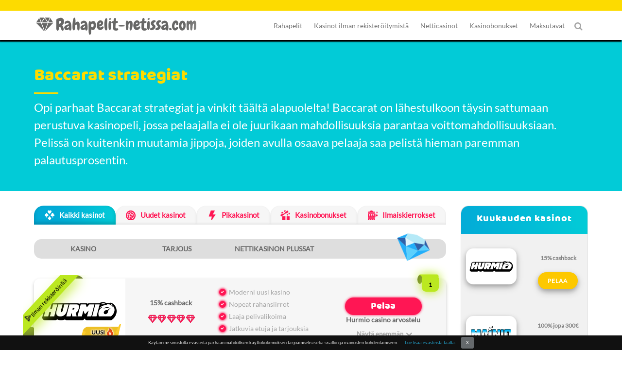

--- FILE ---
content_type: text/html; charset=UTF-8
request_url: https://www.rahapelit-netissa.com/baccarat-strategiat/
body_size: 34400
content:
<!doctype html><html lang="fi"><head><script data-no-optimize="1">var litespeed_docref=sessionStorage.getItem("litespeed_docref");litespeed_docref&&(Object.defineProperty(document,"referrer",{get:function(){return litespeed_docref}}),sessionStorage.removeItem("litespeed_docref"));</script> <meta charset="utf-8"><title> Baccarat strategiat – Parhaat Baccarat strategiat ja vinkit!</title><meta name="viewport" content="width=device-width, initial-scale=1"><meta name="theme-color" content="#02cbd7"><meta name="msapplication-navbutton-color" content="#02cbd7"><meta name="apple-mobile-web-app-status-bar-style" content="#02cbd7"><meta name="google-site-verification" content="q-6gRgKWJQ-fCcSH7PwoBkWleKSIexiR2BYB_P-JOdo" /><meta name='robots' content='index, follow, max-image-preview:large, max-snippet:-1, max-video-preview:-1' /><style>img:is([sizes="auto" i], [sizes^="auto," i]) { contain-intrinsic-size: 3000px 1500px }</style><meta name="description" content="Baccarat strategiat ja vinkit! Baccarat on onneen perustuva kasinopeli. Pelissä on kuitenkin muutamia kikkoja, jotka parantavat voittomahdollisuuksia." /><link rel="canonical" href="https://www.rahapelit-netissa.com/baccarat-strategiat/" /><meta property="og:locale" content="fi_FI" /><meta property="og:type" content="article" /><meta property="og:title" content="Baccarat strategiat – Parhaat Baccarat strategiat ja vinkit!" /><meta property="og:description" content="Baccarat strategiat ja vinkit! Baccarat on onneen perustuva kasinopeli. Pelissä on kuitenkin muutamia kikkoja, jotka parantavat voittomahdollisuuksia." /><meta property="og:url" content="https://www.rahapelit-netissa.com/baccarat-strategiat/" /><meta property="og:site_name" content="Rahapelit-Netissa.com" /><meta property="article:modified_time" content="2024-01-05T11:59:28+00:00" /><meta property="og:image" content="https://www.rahapelit-netissa.com/wp-content/uploads/2020/03/rahapelit_featured-Baccarat-strategiat.png" /><meta property="og:image:width" content="600" /><meta property="og:image:height" content="315" /><meta property="og:image:type" content="image/png" /><meta name="twitter:card" content="summary_large_image" /><meta name="twitter:label1" content="Arvioitu lukuaika" /><meta name="twitter:data1" content="7 minuuttia" /><meta name="twitter:label2" content="Written by" /><meta name="twitter:data2" content="Juhani Korhonen" /> <script type="application/ld+json" class="yoast-schema-graph">{"@context":"https://schema.org","@graph":[{"@type":"WebPage","@id":"https://www.rahapelit-netissa.com/baccarat-strategiat/","url":"https://www.rahapelit-netissa.com/baccarat-strategiat/","name":"Baccarat strategiat – Parhaat Baccarat strategiat ja vinkit!","isPartOf":{"@id":"https://www.rahapelit-netissa.com/#website"},"primaryImageOfPage":{"@id":"https://www.rahapelit-netissa.com/baccarat-strategiat/#primaryimage"},"image":{"@id":"https://www.rahapelit-netissa.com/baccarat-strategiat/#primaryimage"},"thumbnailUrl":"https://www.rahapelit-netissa.com/wp-content/uploads/2020/03/rahapelit_featured-Baccarat-strategiat.png","datePublished":"2017-11-14T11:42:41+00:00","dateModified":"2024-01-05T11:59:28+00:00","description":"Baccarat strategiat ja vinkit! Baccarat on onneen perustuva kasinopeli. Pelissä on kuitenkin muutamia kikkoja, jotka parantavat voittomahdollisuuksia.","breadcrumb":{"@id":"https://www.rahapelit-netissa.com/baccarat-strategiat/#breadcrumb"},"inLanguage":"fi","potentialAction":[{"@type":"ReadAction","target":["https://www.rahapelit-netissa.com/baccarat-strategiat/"]}],"author":[]},{"@type":"ImageObject","inLanguage":"fi","@id":"https://www.rahapelit-netissa.com/baccarat-strategiat/#primaryimage","url":"https://www.rahapelit-netissa.com/wp-content/uploads/2020/03/rahapelit_featured-Baccarat-strategiat.png","contentUrl":"https://www.rahapelit-netissa.com/wp-content/uploads/2020/03/rahapelit_featured-Baccarat-strategiat.png","width":600,"height":315,"caption":"rahapelit_featured Baccarat strategiat"},{"@type":"BreadcrumbList","@id":"https://www.rahapelit-netissa.com/baccarat-strategiat/#breadcrumb","itemListElement":[{"@type":"ListItem","position":1,"name":"Etusivu","item":"https://www.rahapelit-netissa.com/"},{"@type":"ListItem","position":2,"name":"Baccarat strategiat"}]},{"@type":"WebSite","@id":"https://www.rahapelit-netissa.com/#website","url":"https://www.rahapelit-netissa.com/","name":"Rahapelit-Netissa.com","description":"","potentialAction":[{"@type":"SearchAction","target":{"@type":"EntryPoint","urlTemplate":"https://www.rahapelit-netissa.com/?s={search_term_string}"},"query-input":{"@type":"PropertyValueSpecification","valueRequired":true,"valueName":"search_term_string"}}],"inLanguage":"fi"}]}</script> <link rel="preload" as="font" href="/wp-content/themes/rahapelit2017/newfonts/BalooRegular.ttf" data-wpacu-preload-local-font="1" crossorigin><link rel="preload" as="font" href="/wp-content/themes/rahapelit2017/font_awesome/fonts/fontawesome-webfont.woff2?v=4.7.0" data-wpacu-preload-local-font="1" crossorigin><link rel="preload" as="font" href="/wp-content/themes/rahapelit2017/newfonts/1YwB1sO8YE1Lyjf12WNiUA.woff2" data-wpacu-preload-local-font="1" crossorigin><link rel='preconnect' href='//www.google-analytics.com' /><link data-optimized="2" rel="stylesheet" href="https://www.rahapelit-netissa.com/wp-content/litespeed/css/2e3f47bdb74e8bc0f62832e5acdbbf9e.css?ver=d3ba7" /><style id='classic-theme-styles-inline-css' type='text/css'>/*! This file is auto-generated */
.wp-block-button__link{color:#fff;background-color:#32373c;border-radius:9999px;box-shadow:none;text-decoration:none;padding:calc(.667em + 2px) calc(1.333em + 2px);font-size:1.125em}.wp-block-file__button{background:#32373c;color:#fff;text-decoration:none}</style><style id='co-authors-plus-coauthors-style-inline-css' type='text/css'>.wp-block-co-authors-plus-coauthors.is-layout-flow [class*=wp-block-co-authors-plus]{display:inline}</style><style id='co-authors-plus-avatar-style-inline-css' type='text/css'>.wp-block-co-authors-plus-avatar :where(img){height:auto;max-width:100%;vertical-align:bottom}.wp-block-co-authors-plus-coauthors.is-layout-flow .wp-block-co-authors-plus-avatar :where(img){vertical-align:middle}.wp-block-co-authors-plus-avatar:is(.alignleft,.alignright){display:table}.wp-block-co-authors-plus-avatar.aligncenter{display:table;margin-inline:auto}</style><style id='co-authors-plus-image-style-inline-css' type='text/css'>.wp-block-co-authors-plus-image{margin-bottom:0}.wp-block-co-authors-plus-image :where(img){height:auto;max-width:100%;vertical-align:bottom}.wp-block-co-authors-plus-coauthors.is-layout-flow .wp-block-co-authors-plus-image :where(img){vertical-align:middle}.wp-block-co-authors-plus-image:is(.alignfull,.alignwide) :where(img){width:100%}.wp-block-co-authors-plus-image:is(.alignleft,.alignright){display:table}.wp-block-co-authors-plus-image.aligncenter{display:table;margin-inline:auto}</style><style id='global-styles-inline-css' type='text/css'>:root{--wp--preset--aspect-ratio--square: 1;--wp--preset--aspect-ratio--4-3: 4/3;--wp--preset--aspect-ratio--3-4: 3/4;--wp--preset--aspect-ratio--3-2: 3/2;--wp--preset--aspect-ratio--2-3: 2/3;--wp--preset--aspect-ratio--16-9: 16/9;--wp--preset--aspect-ratio--9-16: 9/16;--wp--preset--color--black: #000000;--wp--preset--color--cyan-bluish-gray: #abb8c3;--wp--preset--color--white: #ffffff;--wp--preset--color--pale-pink: #f78da7;--wp--preset--color--vivid-red: #cf2e2e;--wp--preset--color--luminous-vivid-orange: #ff6900;--wp--preset--color--luminous-vivid-amber: #fcb900;--wp--preset--color--light-green-cyan: #7bdcb5;--wp--preset--color--vivid-green-cyan: #00d084;--wp--preset--color--pale-cyan-blue: #8ed1fc;--wp--preset--color--vivid-cyan-blue: #0693e3;--wp--preset--color--vivid-purple: #9b51e0;--wp--preset--gradient--vivid-cyan-blue-to-vivid-purple: linear-gradient(135deg,rgba(6,147,227,1) 0%,rgb(155,81,224) 100%);--wp--preset--gradient--light-green-cyan-to-vivid-green-cyan: linear-gradient(135deg,rgb(122,220,180) 0%,rgb(0,208,130) 100%);--wp--preset--gradient--luminous-vivid-amber-to-luminous-vivid-orange: linear-gradient(135deg,rgba(252,185,0,1) 0%,rgba(255,105,0,1) 100%);--wp--preset--gradient--luminous-vivid-orange-to-vivid-red: linear-gradient(135deg,rgba(255,105,0,1) 0%,rgb(207,46,46) 100%);--wp--preset--gradient--very-light-gray-to-cyan-bluish-gray: linear-gradient(135deg,rgb(238,238,238) 0%,rgb(169,184,195) 100%);--wp--preset--gradient--cool-to-warm-spectrum: linear-gradient(135deg,rgb(74,234,220) 0%,rgb(151,120,209) 20%,rgb(207,42,186) 40%,rgb(238,44,130) 60%,rgb(251,105,98) 80%,rgb(254,248,76) 100%);--wp--preset--gradient--blush-light-purple: linear-gradient(135deg,rgb(255,206,236) 0%,rgb(152,150,240) 100%);--wp--preset--gradient--blush-bordeaux: linear-gradient(135deg,rgb(254,205,165) 0%,rgb(254,45,45) 50%,rgb(107,0,62) 100%);--wp--preset--gradient--luminous-dusk: linear-gradient(135deg,rgb(255,203,112) 0%,rgb(199,81,192) 50%,rgb(65,88,208) 100%);--wp--preset--gradient--pale-ocean: linear-gradient(135deg,rgb(255,245,203) 0%,rgb(182,227,212) 50%,rgb(51,167,181) 100%);--wp--preset--gradient--electric-grass: linear-gradient(135deg,rgb(202,248,128) 0%,rgb(113,206,126) 100%);--wp--preset--gradient--midnight: linear-gradient(135deg,rgb(2,3,129) 0%,rgb(40,116,252) 100%);--wp--preset--font-size--small: 13px;--wp--preset--font-size--medium: 20px;--wp--preset--font-size--large: 36px;--wp--preset--font-size--x-large: 42px;--wp--preset--spacing--20: 0.44rem;--wp--preset--spacing--30: 0.67rem;--wp--preset--spacing--40: 1rem;--wp--preset--spacing--50: 1.5rem;--wp--preset--spacing--60: 2.25rem;--wp--preset--spacing--70: 3.38rem;--wp--preset--spacing--80: 5.06rem;--wp--preset--shadow--natural: 6px 6px 9px rgba(0, 0, 0, 0.2);--wp--preset--shadow--deep: 12px 12px 50px rgba(0, 0, 0, 0.4);--wp--preset--shadow--sharp: 6px 6px 0px rgba(0, 0, 0, 0.2);--wp--preset--shadow--outlined: 6px 6px 0px -3px rgba(255, 255, 255, 1), 6px 6px rgba(0, 0, 0, 1);--wp--preset--shadow--crisp: 6px 6px 0px rgba(0, 0, 0, 1);}:where(.is-layout-flex){gap: 0.5em;}:where(.is-layout-grid){gap: 0.5em;}body .is-layout-flex{display: flex;}.is-layout-flex{flex-wrap: wrap;align-items: center;}.is-layout-flex > :is(*, div){margin: 0;}body .is-layout-grid{display: grid;}.is-layout-grid > :is(*, div){margin: 0;}:where(.wp-block-columns.is-layout-flex){gap: 2em;}:where(.wp-block-columns.is-layout-grid){gap: 2em;}:where(.wp-block-post-template.is-layout-flex){gap: 1.25em;}:where(.wp-block-post-template.is-layout-grid){gap: 1.25em;}.has-black-color{color: var(--wp--preset--color--black) !important;}.has-cyan-bluish-gray-color{color: var(--wp--preset--color--cyan-bluish-gray) !important;}.has-white-color{color: var(--wp--preset--color--white) !important;}.has-pale-pink-color{color: var(--wp--preset--color--pale-pink) !important;}.has-vivid-red-color{color: var(--wp--preset--color--vivid-red) !important;}.has-luminous-vivid-orange-color{color: var(--wp--preset--color--luminous-vivid-orange) !important;}.has-luminous-vivid-amber-color{color: var(--wp--preset--color--luminous-vivid-amber) !important;}.has-light-green-cyan-color{color: var(--wp--preset--color--light-green-cyan) !important;}.has-vivid-green-cyan-color{color: var(--wp--preset--color--vivid-green-cyan) !important;}.has-pale-cyan-blue-color{color: var(--wp--preset--color--pale-cyan-blue) !important;}.has-vivid-cyan-blue-color{color: var(--wp--preset--color--vivid-cyan-blue) !important;}.has-vivid-purple-color{color: var(--wp--preset--color--vivid-purple) !important;}.has-black-background-color{background-color: var(--wp--preset--color--black) !important;}.has-cyan-bluish-gray-background-color{background-color: var(--wp--preset--color--cyan-bluish-gray) !important;}.has-white-background-color{background-color: var(--wp--preset--color--white) !important;}.has-pale-pink-background-color{background-color: var(--wp--preset--color--pale-pink) !important;}.has-vivid-red-background-color{background-color: var(--wp--preset--color--vivid-red) !important;}.has-luminous-vivid-orange-background-color{background-color: var(--wp--preset--color--luminous-vivid-orange) !important;}.has-luminous-vivid-amber-background-color{background-color: var(--wp--preset--color--luminous-vivid-amber) !important;}.has-light-green-cyan-background-color{background-color: var(--wp--preset--color--light-green-cyan) !important;}.has-vivid-green-cyan-background-color{background-color: var(--wp--preset--color--vivid-green-cyan) !important;}.has-pale-cyan-blue-background-color{background-color: var(--wp--preset--color--pale-cyan-blue) !important;}.has-vivid-cyan-blue-background-color{background-color: var(--wp--preset--color--vivid-cyan-blue) !important;}.has-vivid-purple-background-color{background-color: var(--wp--preset--color--vivid-purple) !important;}.has-black-border-color{border-color: var(--wp--preset--color--black) !important;}.has-cyan-bluish-gray-border-color{border-color: var(--wp--preset--color--cyan-bluish-gray) !important;}.has-white-border-color{border-color: var(--wp--preset--color--white) !important;}.has-pale-pink-border-color{border-color: var(--wp--preset--color--pale-pink) !important;}.has-vivid-red-border-color{border-color: var(--wp--preset--color--vivid-red) !important;}.has-luminous-vivid-orange-border-color{border-color: var(--wp--preset--color--luminous-vivid-orange) !important;}.has-luminous-vivid-amber-border-color{border-color: var(--wp--preset--color--luminous-vivid-amber) !important;}.has-light-green-cyan-border-color{border-color: var(--wp--preset--color--light-green-cyan) !important;}.has-vivid-green-cyan-border-color{border-color: var(--wp--preset--color--vivid-green-cyan) !important;}.has-pale-cyan-blue-border-color{border-color: var(--wp--preset--color--pale-cyan-blue) !important;}.has-vivid-cyan-blue-border-color{border-color: var(--wp--preset--color--vivid-cyan-blue) !important;}.has-vivid-purple-border-color{border-color: var(--wp--preset--color--vivid-purple) !important;}.has-vivid-cyan-blue-to-vivid-purple-gradient-background{background: var(--wp--preset--gradient--vivid-cyan-blue-to-vivid-purple) !important;}.has-light-green-cyan-to-vivid-green-cyan-gradient-background{background: var(--wp--preset--gradient--light-green-cyan-to-vivid-green-cyan) !important;}.has-luminous-vivid-amber-to-luminous-vivid-orange-gradient-background{background: var(--wp--preset--gradient--luminous-vivid-amber-to-luminous-vivid-orange) !important;}.has-luminous-vivid-orange-to-vivid-red-gradient-background{background: var(--wp--preset--gradient--luminous-vivid-orange-to-vivid-red) !important;}.has-very-light-gray-to-cyan-bluish-gray-gradient-background{background: var(--wp--preset--gradient--very-light-gray-to-cyan-bluish-gray) !important;}.has-cool-to-warm-spectrum-gradient-background{background: var(--wp--preset--gradient--cool-to-warm-spectrum) !important;}.has-blush-light-purple-gradient-background{background: var(--wp--preset--gradient--blush-light-purple) !important;}.has-blush-bordeaux-gradient-background{background: var(--wp--preset--gradient--blush-bordeaux) !important;}.has-luminous-dusk-gradient-background{background: var(--wp--preset--gradient--luminous-dusk) !important;}.has-pale-ocean-gradient-background{background: var(--wp--preset--gradient--pale-ocean) !important;}.has-electric-grass-gradient-background{background: var(--wp--preset--gradient--electric-grass) !important;}.has-midnight-gradient-background{background: var(--wp--preset--gradient--midnight) !important;}.has-small-font-size{font-size: var(--wp--preset--font-size--small) !important;}.has-medium-font-size{font-size: var(--wp--preset--font-size--medium) !important;}.has-large-font-size{font-size: var(--wp--preset--font-size--large) !important;}.has-x-large-font-size{font-size: var(--wp--preset--font-size--x-large) !important;}
:where(.wp-block-post-template.is-layout-flex){gap: 1.25em;}:where(.wp-block-post-template.is-layout-grid){gap: 1.25em;}
:where(.wp-block-columns.is-layout-flex){gap: 2em;}:where(.wp-block-columns.is-layout-grid){gap: 2em;}
:root :where(.wp-block-pullquote){font-size: 1.5em;line-height: 1.6;}</style><link rel='shortlink' href='https://www.rahapelit-netissa.com/?p=4475' /><style type="text/css"></style> <script type="application/ld+json">{
            "@context": "https://schema.org",
            "@type": "BreadcrumbList",
            "itemListElement": [{"@type":"ListItem","position":1,"name":"Rahapelit-netissa.com","url":"https://www.rahapelit-netissa.com","item":"https://www.rahapelit-netissa.com","itemListElement":[]},{"@type":"ListItem","position":2,"name":"Baccarat strategiat","url":"https://www.rahapelit-netissa.com/baccarat-strategiat/","item":"https://www.rahapelit-netissa.com/baccarat-strategiat/","itemListElement":[]}]        }</script> <script type="application/ld+json">{
        "@context": "https://schema.org",
        "@type": "SiteNavigationElement",
        "name": "Main Menu",
        "hasPart": [
                        {
                "@type": "SiteNavigationElement",
                "url": "https://www.rahapelit-netissa.com/",
                "name": "Rahapelit"
            }
            ,                        {
                "@type": "SiteNavigationElement",
                "url": "https://www.rahapelit-netissa.com/kolikkopelit/",
                "name": "Kolikkopelit"
            }
            ,                        {
                "@type": "SiteNavigationElement",
                "url": "https://www.rahapelit-netissa.com/kasinopelit/",
                "name": "Kasinopelit"
            }
            ,                        {
                "@type": "SiteNavigationElement",
                "url": "https://www.rahapelit-netissa.com/ruletti/",
                "name": "Ruletti"
            }
            ,                        {
                "@type": "SiteNavigationElement",
                "url": "https://www.rahapelit-netissa.com/blackjack/",
                "name": "Blackjack"
            }
            ,                        {
                "@type": "SiteNavigationElement",
                "url": "https://www.rahapelit-netissa.com/baccarat/",
                "name": "Baccarat"
            }
            ,                        {
                "@type": "SiteNavigationElement",
                "url": "https://www.rahapelit-netissa.com/nettipokeri/",
                "name": "Nettipokeri"
            }
            ,                        {
                "@type": "SiteNavigationElement",
                "url": "https://www.rahapelit-netissa.com/nettiarvat/",
                "name": "Nettiarvat"
            }
            ,                        {
                "@type": "SiteNavigationElement",
                "url": "https://www.rahapelit-netissa.com/lottopelit/",
                "name": "Lottopelit"
            }
            ,                        {
                "@type": "SiteNavigationElement",
                "url": "https://www.rahapelit-netissa.com/hedelmapelit/",
                "name": "Hedelmäpelit"
            }
            ,                        {
                "@type": "SiteNavigationElement",
                "url": "https://www.rahapelit-netissa.com/videopokerit/",
                "name": "Videopokerit"
            }
            ,                        {
                "@type": "SiteNavigationElement",
                "url": "https://www.rahapelit-netissa.com/pikapokeri/",
                "name": "Pikapokeri"
            }
            ,                        {
                "@type": "SiteNavigationElement",
                "url": "https://www.rahapelit-netissa.com/vedonlyontisivut/",
                "name": "Vedonlyöntisivut netissä"
            }
            ,                        {
                "@type": "SiteNavigationElement",
                "url": "https://www.rahapelit-netissa.com/uhkapelit/",
                "name": "Uhkapelit"
            }
            ,                        {
                "@type": "SiteNavigationElement",
                "url": "https://www.rahapelit-netissa.com/kasino-ilman-rekisteroitymista/",
                "name": "Kasinot ilman rekisteröitymistä"
            }
            ,                        {
                "@type": "SiteNavigationElement",
                "url": "https://www.rahapelit-netissa.com/pay-n-play-kasinot/",
                "name": "Pay N Play kasinot"
            }
            ,                        {
                "@type": "SiteNavigationElement",
                "url": "https://www.rahapelit-netissa.com/pikakasinot/",
                "name": "Pikakasinot"
            }
            ,                        {
                "@type": "SiteNavigationElement",
                "url": "https://www.rahapelit-netissa.com/nopeat-kotiutukset/",
                "name": "Nopeat kotiutukset"
            }
            ,                        {
                "@type": "SiteNavigationElement",
                "url": "https://www.rahapelit-netissa.com/vedonlyonti-ilman-rekisteroitymista/",
                "name": "Vedonlyönti ilman rekisteröitymistä"
            }
            ,                        {
                "@type": "SiteNavigationElement",
                "url": "https://www.rahapelit-netissa.com/netticasinot/",
                "name": "Netticasinot"
            }
            ,                        {
                "@type": "SiteNavigationElement",
                "url": "https://www.rahapelit-netissa.com/uudet-nettikasinot/",
                "name": "Uudet nettikasinot"
            }
            ,                        {
                "@type": "SiteNavigationElement",
                "url": "https://www.rahapelit-netissa.com/parhaat-nettikasinot/",
                "name": "Parhaat nettikasinot"
            }
            ,                        {
                "@type": "SiteNavigationElement",
                "url": "https://www.rahapelit-netissa.com/suomalaiset-nettikasinot/",
                "name": "Suomalaiset nettikasinot"
            }
            ,                        {
                "@type": "SiteNavigationElement",
                "url": "https://www.rahapelit-netissa.com/kaikki-kasinot/",
                "name": "Kaikki kasinot"
            }
            ,                        {
                "@type": "SiteNavigationElement",
                "url": "https://www.rahapelit-netissa.com/live-casino/",
                "name": "Live Casino"
            }
            ,                        {
                "@type": "SiteNavigationElement",
                "url": "https://www.rahapelit-netissa.com/casino-talletus-laskulla/",
                "name": "Casino talletus laskulla"
            }
            ,                        {
                "@type": "SiteNavigationElement",
                "url": "https://www.rahapelit-netissa.com/mobiilikasinot/",
                "name": "Mobiilikasinot"
            }
            ,                        {
                "@type": "SiteNavigationElement",
                "url": "https://www.rahapelit-netissa.com/pelisivut/",
                "name": "Pelisivut"
            }
            ,                        {
                "@type": "SiteNavigationElement",
                "url": "https://www.rahapelit-netissa.com/verovapaat-kasinot/",
                "name": "Verovapaat kasinot"
            }
            ,                        {
                "@type": "SiteNavigationElement",
                "url": "https://www.rahapelit-netissa.com/mga-kasinot/",
                "name": "MGA kasinot"
            }
            ,                        {
                "@type": "SiteNavigationElement",
                "url": "https://www.rahapelit-netissa.com/virolaiset-nettikasinot/",
                "name": "Virolaiset kasinot"
            }
            ,                        {
                "@type": "SiteNavigationElement",
                "url": "https://www.rahapelit-netissa.com/kasinobonukset/",
                "name": "Kasinobonukset"
            }
            ,                        {
                "@type": "SiteNavigationElement",
                "url": "https://www.rahapelit-netissa.com/ilmaiskierrokset/",
                "name": "Ilmaiskierrokset"
            }
            ,                        {
                "@type": "SiteNavigationElement",
                "url": "https://www.rahapelit-netissa.com/kierratysvapaat-ilmaiskierrokset/",
                "name": "Kierrätysvapaat ilmaiskierrokset"
            }
            ,                        {
                "@type": "SiteNavigationElement",
                "url": "https://www.rahapelit-netissa.com/ilmaista-pelirahaa/",
                "name": "Ilmaista pelirahaa"
            }
            ,                        {
                "@type": "SiteNavigationElement",
                "url": "https://www.rahapelit-netissa.com/non-sticky-bonus/",
                "name": "Non Sticky Bonus"
            }
            ,                        {
                "@type": "SiteNavigationElement",
                "url": "https://www.rahapelit-netissa.com/talletusbonus/",
                "name": "Talletusbonukset"
            }
            ,                        {
                "@type": "SiteNavigationElement",
                "url": "https://www.rahapelit-netissa.com/cashback-bonukset/",
                "name": "Cashback Bonukset"
            }
            ,                        {
                "@type": "SiteNavigationElement",
                "url": "https://www.rahapelit-netissa.com/no-deposit-bonus/",
                "name": "No Deposit Bonukset"
            }
            ,                        {
                "@type": "SiteNavigationElement",
                "url": "https://www.rahapelit-netissa.com/vedonlyontibonukset/",
                "name": "Vedonlyöntibonukset"
            }
            ,                        {
                "@type": "SiteNavigationElement",
                "url": "https://www.rahapelit-netissa.com/pokeribonukset/",
                "name": "Pokeribonukset"
            }
            ,                        {
                "@type": "SiteNavigationElement",
                "url": "https://www.rahapelit-netissa.com/casino-bonukset/",
                "name": "Casino bonukset"
            }
            ,                        {
                "@type": "SiteNavigationElement",
                "url": "https://www.rahapelit-netissa.com/bonuskoodit/",
                "name": "Bonuskoodit"
            }
            ,                        {
                "@type": "SiteNavigationElement",
                "url": "https://www.rahapelit-netissa.com/nettikasino-maksutavat/",
                "name": "Maksutavat"
            }
            ,                        {
                "@type": "SiteNavigationElement",
                "url": "https://www.rahapelit-netissa.com/trustly/",
                "name": "Trustly kasinot"
            }
            ,                        {
                "@type": "SiteNavigationElement",
                "url": "https://www.rahapelit-netissa.com/zimpler-kasinot/",
                "name": "Zimpler kasinot"
            }
            ,                        {
                "@type": "SiteNavigationElement",
                "url": "https://www.rahapelit-netissa.com/euteller-kasinot/",
                "name": "Euteller kasinot"
            }
            ,                        {
                "@type": "SiteNavigationElement",
                "url": "https://www.rahapelit-netissa.com/brite-kasinot/",
                "name": "Brite kasinot"
            }
            ,                        {
                "@type": "SiteNavigationElement",
                "url": "https://www.rahapelit-netissa.com/siirto-kasinot/",
                "name": "Siirto kasinot"
            }
            ,                        {
                "@type": "SiteNavigationElement",
                "url": "https://www.rahapelit-netissa.com/siru-mobile/",
                "name": "Siru Mobile kasinot"
            }
            ,                        {
                "@type": "SiteNavigationElement",
                "url": "https://www.rahapelit-netissa.com/rapid-transfer-kasinot/",
                "name": "Rapid Transfer Kasinot"
            }
            ,                        {
                "@type": "SiteNavigationElement",
                "url": "https://www.rahapelit-netissa.com/paysafecard-kasino/",
                "name": "Paysafecard kasinot"
            }
            ,                        {
                "@type": "SiteNavigationElement",
                "url": "https://www.rahapelit-netissa.com/skrill/",
                "name": "Skrill kasinot"
            }
            ,                        {
                "@type": "SiteNavigationElement",
                "url": "https://www.rahapelit-netissa.com/neteller/",
                "name": "Neteller kasinot"
            }
            ,                        {
                "@type": "SiteNavigationElement",
                "url": "https://www.rahapelit-netissa.com/visa/",
                "name": "Visa kasinot"
            }
            ,                        {
                "@type": "SiteNavigationElement",
                "url": "https://www.rahapelit-netissa.com/apple-pay-kasinot/",
                "name": "Apple Pay kasinot"
            }
                                ]
    }</script> <link rel="icon" href="https://www.rahapelit-netissa.com/wp-content/uploads/2018/01/favicon.png" sizes="32x32" /><link rel="icon" href="https://www.rahapelit-netissa.com/wp-content/uploads/2018/01/favicon.png" sizes="192x192" /><link rel="apple-touch-icon" href="https://www.rahapelit-netissa.com/wp-content/uploads/2018/01/favicon.png" /><meta name="msapplication-TileImage" content="https://www.rahapelit-netissa.com/wp-content/uploads/2018/01/favicon.png" />
<noscript><style>.wpb_animate_when_almost_visible { opacity: 1; }</style></noscript> <script type="application/ld+json">{
  "@context": "https://schema.org",
  "@type": "Organization",
  "name": "RAHAPELIT NETISSÄ",
  "url" : "https://www.rahapelit-netissa.com/",
  "logo" : "https://www.rahapelit-netissa.com/wp-content/uploads/2018/01/rahapelit-netissa-com.png",
  "sameAs" : [
    "https://www.facebook.com/Rahapelit",
    "https://twitter.com/Rahapelit",
	"https://www.linkedin.com/company/rahapelit-netissa-com/about/",
	"https://www.youtube.com/channel/UCYYpsdNNGRCOw1BcQ6GfU2w"
  ],
  "contactPoint":[
		{
             "@type":"ContactPoint",
             "telephone":"+599 9 788 2886 75",
             "email":"info@rahapelit-netissa.com",
             "contactType":"customer support"
		}
  ]
}</script> </head><style>.top_header_row a.remove_Logo_Shine::before,
.mobile_menu a.remove_Logo_Shine::before { 
	display:none !important; 
}
.sub-menu p {
    color: #999;
    text-decoration: none;
    padding: 10px 15px;
    display: block;
	margin-bottom:0px;
}
.sub-menu p:hover {
    color: #555;
    font-weight: 700;
    text-decoration: none;
    background-color: #f3f3f3;
    transition: padding .4s;
}
@media (min-width: 767px) {
	.fixed_top_menu {
		position:fixed;
		top:0;	
	}
	#top_slider_part { margin-top: 81px; }
	
		.inner_head_part { margin-top: 81px; }
	}
#cookie-bar {
    position: fixed;
    bottom: 0;
    width: 100%;
    z-index: 99;
}

.dataTables_paginate .paginate_button {
    display: none;
}
.dataTables_paginate span .paginate_button {
    display: inline-block !important;
}
.dataTables_paginate .paginate_button.last {
    display: inline-block !important;
}
.display_none { display:none; }
.navbar-brand { display:none; }
@media (max-width: 767px) {
	#topbar { display:none; }
	.navbar-toggle { margin: 0 0 5px 0; }
	.navbar-default .navbar-toggle:focus, .navbar-default .navbar-toggle:hover {
    	background-color: transparent;
	}
	.navbar-default .navbar-toggle { border-color: transparent !important; }
	.navbar-default .navbar-toggle .icon-bar {  background-color: #FFC107 !important; }
	.navbar-collapse {
		z-index: 999;
		background: #fff;
		position: absolute;
		width: 260px;
		margin-left: -5px;
		overflow-y:scroll;
		top: 47px;
	}
}</style><style>/* a.tablepress_button.top-tablebutton.top_3 {
    background-color: #ff1654;
    border-bottom: 4px solid #e6144c;
    border-radius: 5px;
    font-size: 22px;
    padding: 3px 0 0 0;
    width: 100%;
} */</style><style>.search_form_opacity { opacity:0; }</style><div style="display:none"></div><body><div class="container-fluid top_menu_part contain fixed_top_menu"><div class="container-fluid topend" style="background:#fddb00;"></div><div class="container"><div class="row top_header_row"><div class="col-md-4" style="padding-top: 10px;padding-bottom: 9px;overflow: hidden;"><aside>
<a href="https://www.rahapelit-netissa.com/" id="site-logo" title="Rahapelit-Netissa.com" rel="home">
<img src="https://www.rahapelit-netissa.com/wp-content/uploads/2018/01/rahapelit-netissa-com.png" class="img-responsive" alt="Rahapelit-Netissa.com">
</a></aside></div><div class="col-md-8" style="padding-right: 18px;"><nav class="navbar navbar-default"><div class="navbar-header">
<button type="button" class="navbar-toggle collapsed" data-toggle="collapse" data-target="#bs-example-navbar-collapse-1" aria-expanded="false">
<span class="sr-only">Toggle navigation</span>
<span class="icon-bar"></span>
<span class="icon-bar"></span>
<span class="icon-bar"></span>
</button></div>
<span class="fltrt"><i class="fa fa-search searchicon" style="font-size:18px"></i></span><div class="collapse navbar-collapse" id="bs-example-navbar-collapse-1"><ul id="menu-new-menu" class="nav navbar-nav"><li id="menu-item-2480" class="menu-item menu-item-type-custom menu-item-object-custom menu-item-home menu-item-has-children menu-item-2480"><a href="https://www.rahapelit-netissa.com/">Rahapelit</a><ul class="sub-menu"><li id="menu-item-2481" class="menu-item menu-item-type-post_type menu-item-object-page menu-item-2481"><a href="https://www.rahapelit-netissa.com/kolikkopelit/">Kolikkopelit</a></li><li id="menu-item-2502" class="menu-item menu-item-type-post_type menu-item-object-page menu-item-2502"><a href="https://www.rahapelit-netissa.com/kasinopelit/">Kasinopelit</a></li><li id="menu-item-2503" class="menu-item menu-item-type-post_type menu-item-object-page menu-item-2503"><a href="https://www.rahapelit-netissa.com/ruletti/">Ruletti</a></li><li id="menu-item-2504" class="menu-item menu-item-type-post_type menu-item-object-page menu-item-2504"><a href="https://www.rahapelit-netissa.com/blackjack/">Blackjack</a></li><li id="menu-item-2505" class="menu-item menu-item-type-post_type menu-item-object-page menu-item-2505"><a href="https://www.rahapelit-netissa.com/baccarat/">Baccarat</a></li><li id="menu-item-2518" class="menu-item menu-item-type-post_type menu-item-object-page menu-item-2518"><a href="https://www.rahapelit-netissa.com/nettipokeri/">Nettipokeri</a></li><li id="menu-item-2530" class="menu-item menu-item-type-post_type menu-item-object-page menu-item-2530"><a href="https://www.rahapelit-netissa.com/nettiarvat/">Nettiarvat</a></li><li id="menu-item-2538" class="menu-item menu-item-type-custom menu-item-object-custom menu-item-2538"><a href="https://www.rahapelit-netissa.com/lottopelit/">Lottopelit</a></li><li id="menu-item-2507" class="menu-item menu-item-type-post_type menu-item-object-page menu-item-2507"><a href="https://www.rahapelit-netissa.com/hedelmapelit/">Hedelmäpelit</a></li><li id="menu-item-2519" class="menu-item menu-item-type-post_type menu-item-object-page menu-item-2519"><a href="https://www.rahapelit-netissa.com/videopokerit/">Videopokerit</a></li><li id="menu-item-2523" class="menu-item menu-item-type-custom menu-item-object-custom menu-item-2523"><a href="https://www.rahapelit-netissa.com/pikapokeri/">Pikapokeri</a></li><li id="menu-item-5527" class="menu-item menu-item-type-post_type menu-item-object-page menu-item-5527"><a href="https://www.rahapelit-netissa.com/vedonlyontisivut/">Vedonlyöntisivut netissä</a></li><li id="menu-item-5529" class="menu-item menu-item-type-post_type menu-item-object-page menu-item-5529"><a href="https://www.rahapelit-netissa.com/uhkapelit/">Uhkapelit</a></li></ul></li><li id="menu-item-9775" class="menu-item menu-item-type-post_type menu-item-object-page menu-item-has-children menu-item-9775"><a href="https://www.rahapelit-netissa.com/kasino-ilman-rekisteroitymista/">Kasinot ilman rekisteröitymistä</a><ul class="sub-menu"><li id="menu-item-24873" class="menu-item menu-item-type-post_type menu-item-object-page menu-item-24873"><a href="https://www.rahapelit-netissa.com/pay-n-play-kasinot/">Pay N Play kasinot</a></li><li id="menu-item-31037" class="menu-item menu-item-type-post_type menu-item-object-page menu-item-31037"><a href="https://www.rahapelit-netissa.com/pikakasinot/">Pikakasinot</a></li><li id="menu-item-24777" class="menu-item menu-item-type-post_type menu-item-object-page menu-item-24777"><a href="https://www.rahapelit-netissa.com/nopeat-kotiutukset/">Nopeat kotiutukset</a></li><li id="menu-item-23048" class="menu-item menu-item-type-post_type menu-item-object-page menu-item-23048"><a href="https://www.rahapelit-netissa.com/vedonlyonti-ilman-rekisteroitymista/">Vedonlyönti ilman rekisteröitymistä</a></li></ul></li><li id="menu-item-2308" class="menu-item menu-item-type-custom menu-item-object-custom menu-item-has-children menu-item-2308"><a href="https://www.rahapelit-netissa.com/netticasinot/">Netticasinot</a><ul class="sub-menu"><li id="menu-item-2468" class="menu-item menu-item-type-post_type menu-item-object-page menu-item-2468"><a href="https://www.rahapelit-netissa.com/uudet-nettikasinot/">Uudet nettikasinot</a></li><li id="menu-item-2467" class="menu-item menu-item-type-post_type menu-item-object-page menu-item-2467"><a href="https://www.rahapelit-netissa.com/parhaat-nettikasinot/">Parhaat nettikasinot</a></li><li id="menu-item-2469" class="menu-item menu-item-type-post_type menu-item-object-page menu-item-2469"><a href="https://www.rahapelit-netissa.com/suomalaiset-nettikasinot/">Suomalaiset nettikasinot</a></li><li id="menu-item-2470" class="menu-item menu-item-type-post_type menu-item-object-page menu-item-2470"><a href="https://www.rahapelit-netissa.com/kaikki-kasinot/">Kaikki kasinot</a></li><li id="menu-item-2309" class="menu-item menu-item-type-post_type menu-item-object-page menu-item-2309"><a href="https://www.rahapelit-netissa.com/live-casino/">Live Casino</a></li><li id="menu-item-7587" class="menu-item menu-item-type-post_type menu-item-object-page menu-item-7587"><a href="https://www.rahapelit-netissa.com/casino-talletus-laskulla/">Casino talletus laskulla</a></li><li id="menu-item-2310" class="menu-item menu-item-type-custom menu-item-object-custom menu-item-2310"><a href="https://www.rahapelit-netissa.com/mobiilikasinot/">Mobiilikasinot</a></li><li id="menu-item-10995" class="menu-item menu-item-type-custom menu-item-object-custom menu-item-10995"><a href="https://www.rahapelit-netissa.com/pelisivut/">Pelisivut</a></li><li id="menu-item-32037" class="menu-item menu-item-type-post_type menu-item-object-page menu-item-32037"><a href="https://www.rahapelit-netissa.com/verovapaat-kasinot/">Verovapaat kasinot</a></li><li id="menu-item-32837" class="menu-item menu-item-type-post_type menu-item-object-page menu-item-32837"><a href="https://www.rahapelit-netissa.com/mga-kasinot/">MGA kasinot</a></li><li id="menu-item-33112" class="menu-item menu-item-type-post_type menu-item-object-page menu-item-33112"><a href="https://www.rahapelit-netissa.com/virolaiset-nettikasinot/">Virolaiset kasinot</a></li></ul></li><li id="menu-item-2315" class="menu-item menu-item-type-custom menu-item-object-custom menu-item-has-children menu-item-2315"><a href="https://www.rahapelit-netissa.com/kasinobonukset/">Kasinobonukset</a><ul class="sub-menu"><li id="menu-item-2472" class="menu-item menu-item-type-post_type menu-item-object-page menu-item-2472"><a href="https://www.rahapelit-netissa.com/ilmaiskierrokset/">Ilmaiskierrokset</a></li><li id="menu-item-25048" class="menu-item menu-item-type-post_type menu-item-object-page menu-item-25048"><a href="https://www.rahapelit-netissa.com/kierratysvapaat-ilmaiskierrokset/">Kierrätysvapaat ilmaiskierrokset</a></li><li id="menu-item-2473" class="menu-item menu-item-type-post_type menu-item-object-page menu-item-2473"><a href="https://www.rahapelit-netissa.com/ilmaista-pelirahaa/">Ilmaista pelirahaa</a></li><li id="menu-item-22842" class="menu-item menu-item-type-post_type menu-item-object-page menu-item-22842"><a href="https://www.rahapelit-netissa.com/non-sticky-bonus/">Non Sticky Bonus</a></li><li id="menu-item-2471" class="menu-item menu-item-type-custom menu-item-object-custom menu-item-2471"><a href="https://www.rahapelit-netissa.com/talletusbonus/">Talletusbonukset</a></li><li id="menu-item-2474" class="menu-item menu-item-type-custom menu-item-object-custom menu-item-2474"><a href="https://www.rahapelit-netissa.com/cashback-bonukset/">Cashback Bonukset</a></li><li id="menu-item-2475" class="menu-item menu-item-type-custom menu-item-object-custom menu-item-2475"><a href="https://www.rahapelit-netissa.com/no-deposit-bonus/">No Deposit Bonukset</a></li><li id="menu-item-2476" class="menu-item menu-item-type-custom menu-item-object-custom menu-item-2476"><a href="https://www.rahapelit-netissa.com/vedonlyontibonukset/">Vedonlyöntibonukset</a></li><li id="menu-item-2477" class="menu-item menu-item-type-custom menu-item-object-custom menu-item-2477"><a href="https://www.rahapelit-netissa.com/pokeribonukset/">Pokeribonukset</a></li><li id="menu-item-29171" class="menu-item menu-item-type-post_type menu-item-object-page menu-item-29171"><a href="https://www.rahapelit-netissa.com/casino-bonukset/">Casino bonukset</a></li><li id="menu-item-31807" class="menu-item menu-item-type-post_type menu-item-object-page menu-item-31807"><a href="https://www.rahapelit-netissa.com/bonuskoodit/">Bonuskoodit</a></li></ul></li><li id="menu-item-28062" class="menu-item menu-item-type-post_type menu-item-object-page menu-item-has-children menu-item-28062"><a href="https://www.rahapelit-netissa.com/nettikasino-maksutavat/">Maksutavat</a><ul class="sub-menu"><li id="menu-item-28063" class="menu-item menu-item-type-post_type menu-item-object-page menu-item-28063"><a href="https://www.rahapelit-netissa.com/trustly/">Trustly kasinot</a></li><li id="menu-item-28064" class="menu-item menu-item-type-post_type menu-item-object-page menu-item-28064"><a href="https://www.rahapelit-netissa.com/zimpler-kasinot/">Zimpler kasinot</a></li><li id="menu-item-28065" class="menu-item menu-item-type-post_type menu-item-object-page menu-item-28065"><a href="https://www.rahapelit-netissa.com/euteller-kasinot/">Euteller kasinot</a></li><li id="menu-item-27200" class="menu-item menu-item-type-post_type menu-item-object-page menu-item-27200"><a href="https://www.rahapelit-netissa.com/brite-kasinot/">Brite kasinot</a></li><li id="menu-item-27201" class="menu-item menu-item-type-post_type menu-item-object-page menu-item-27201"><a href="https://www.rahapelit-netissa.com/siirto-kasinot/">Siirto kasinot</a></li><li id="menu-item-28066" class="menu-item menu-item-type-post_type menu-item-object-page menu-item-28066"><a href="https://www.rahapelit-netissa.com/siru-mobile/">Siru Mobile kasinot</a></li><li id="menu-item-32272" class="menu-item menu-item-type-post_type menu-item-object-page menu-item-32272"><a href="https://www.rahapelit-netissa.com/rapid-transfer-kasinot/">Rapid Transfer Kasinot</a></li><li id="menu-item-28067" class="menu-item menu-item-type-post_type menu-item-object-page menu-item-28067"><a href="https://www.rahapelit-netissa.com/paysafecard-kasino/">Paysafecard kasinot</a></li><li id="menu-item-28068" class="menu-item menu-item-type-post_type menu-item-object-page menu-item-28068"><a href="https://www.rahapelit-netissa.com/skrill/">Skrill kasinot</a></li><li id="menu-item-28069" class="menu-item menu-item-type-post_type menu-item-object-page menu-item-28069"><a href="https://www.rahapelit-netissa.com/neteller/">Neteller kasinot</a></li><li id="menu-item-28070" class="menu-item menu-item-type-post_type menu-item-object-page menu-item-28070"><a href="https://www.rahapelit-netissa.com/visa/">Visa kasinot</a></li><li id="menu-item-33724" class="menu-item menu-item-type-post_type menu-item-object-page menu-item-33724"><a href="https://www.rahapelit-netissa.com/apple-pay-kasinot/">Apple Pay kasinot</a></li></ul></li></ul> <span class="searchli"><form class="" role="search" action="https://www.rahapelit-netissa.com" method="get" id="searchform">
<input style="display: none;" id="field" name="s" type="text" class="searchtext" placeholder="Mitä etsit?"></form></span></div></nav></div></div></div></div>
<style>.slider_h2 {
    font-size: 36px !important;
}</style><style>/************** Only For Read More/Less ****************/
	#one_row_tablepress .vc_col-sm-12 {
    padding:0;
}
.bot_row1 {
    border-bottom: 1px solid #666;
    padding-bottom: 20px;
}
.one_row_tablepress {
    box-shadow: 0px 0px 1px 2px #ccc;
    padding: 25px 20px;
	display:inline-block;
    width: 100%;
    margin: 10px auto;
}
.one_row_tablepress .wpb_single_image img {
    margin: 22px auto;
}
.one_row_tablepress a.reviewbtn {
    color: #02cbd7 !important;
    text-decoration: none;
    font-size: 14px;
}
.one_row_tablepress .col-md-2 {
    padding-top: 30px;
    padding-bottom: 30px;
}
.one_row_tablepress ul {
    padding-left: 10px;
}
.one_row_tablepress ul li.bonus-value,
.one_row_tablepress ul li {
    list-style-type: none;
    color: #a5a5a5;
    padding: 2px 0;
    font-size: 15px;
}
.one_row_tablepress ul .bonus-value:before, 
.one_row_tablepress ul li:before {
    content: "\f087";
    display: inline-block;
    font: normal normal normal 14px/1 FontAwesome;
    font-size: 20px;
    text-rendering: auto;
    -webkit-font-smoothing: antialiased;
    -moz-osx-font-smoothing: grayscale;
    color: #02cbd7;
    padding-right: 10px;
}
.one_row_tablepress i.fa.fa-star.star-5:before {
    content: "\f005\f005\f005\f005\f005";
    color: #fddb00 !important;
    font-size: 20px;
}
.one_row_tablepress i.fa.fa-star.star-4:before {
    content: "\f005\f005\f005\f005\f123";
    color: #fddb00 !important;
    font-size: 20px;
}
.one_row_tablepress .casino_bonus {
    color: #666;
    font-size: 18px;
}
.one_row_tablepress .tablepress_button.top-tablebutton {
	margin-top:0px !important;
}
@media (min-width: 767px) {
	.mtop1{
		margin-top:10px;
	}
	.mtop2{
		margin-top:20px;
	}
}
	
@media (max-width: 767px) {
	.one_row_tablepress ul {
    padding-left: 30px;
}
	.one_row_tablepress {
		margin-bottom: 10px;
		margin-top: 10px;
	}
	.one_row_tablepress .col-md-3 { text-align: center; }
	.one_row_tablepress .wpb_single_image img { margin: 5px auto; }
	.one_row_tablepress .col-md-2 {
		padding : 0 15px;
	}
	.one_row_tablepress .casino_bonus { margin-top:15px; }
		}
	/************** Only For Onerow tablepress casinos ****************/
	
	/************** Only For Read More/Less start ****************/
@media (max-width: 767px) {
.rrow h2 { font-size: 17px; }
.rrow h3 { 
	font-size: 16px!important;
	font-family: BalooRegular;
    color: #666666;
    margin-top: 20px;
    margin-bottom: 15px;
}
.headerimage{
		display: inline;
 		height: 14px!important;
		position:relative;
		top:2px;
}
	
}
	.bot_row { border: none; }
	.bot_row .wpb_content_element { margin: 0; }
	.bot_row h2 { margin-bottom: 15px !important; }
	.bot_row .wpb_raw_html { 
		border-bottom: 1px solid #666; 
		margin-bottom: 30px;
	}
	.bot_row .vc_col-sm-12 .vc_col-sm-12 .vc_column-inner { padding: 0; }
	.bot_row .vc_col-sm-12 .vc_col-sm-12 .wpb_content_element { margin-bottom: 0; }
	.bot_row .vc_col-sm-12 .vc_col-sm-12 .wpb_content_element p,
	.bot_row .vc_col-sm-12 .vc_col-sm-12 .wpb_content_element ul,
	.bot_row .vc_col-sm-12 .vc_col-sm-12 .wpb_content_element ol { margin-top: 15px; }
	.bot_row .vc_col-sm-12 .vc_col-sm-12 .wpb_content_element ol li,
	.bot_row .vc_col-sm-12 .vc_col-sm-12 .wpb_content_element ul li { margin-top: 5px; }
	.bot_row .content_para p:first-child { margin: 0 !important; }
	.bot_row .vc_col-sm-12 .vc_col-sm-12 .read_less_part p { margin-top: 10px !important; }
	.headerimage{
		display: inline;
    	margin-top: -13px;
    	height: 20px;
	}
/************************ Author Credit for Posts in Bottom ************************/
.author_credit {
    border-top: 1px solid #e5e5e5;
    margin-top: 10px;
    padding-top: 20px;
}
.author_credit .author_img { padding-right: 0; }
.author_credit .author_img img {
	border-radius: 100%;
    margin: 0 auto;
}
.author_credit .author_info {
    line-height: normal;
}
.author_info a {
    font-size: 24px;
    display: inline-block;
    text-transform: capitalize;
    font-family: BalooRegular;
    line-height: 24px;
    margin-top: 5px;
    color: #666;
}
.author_info span.sitename {
    font-weight: bold;
    color: #000;
    font-size: 13px;
}
.author_credit p {
    margin-bottom: 0;
}
.author_postinfo {
    text-align: right;
    padding-top: 8px;
    font-size: 14px;
}
.author_postinfo p {
    line-height: normal;
    margin-bottom: 5px;
}
.linkedin{
	color: #0073b0;
	font-size:21px;
}
.author_postinfo b { text-transform: uppercase; }
.author_postinfo a { color: #555; }
@media (max-width: 767px) {
	.author_credit .author_img {
		float: left;
		width: 30%;
	}
	.mobl_topcont
	{
		margin-top:30px;
	}
	.author_credit .author_info {
		float: left;
		width: 70%;
		padding-top: 12px;
	}
	.author_postinfo {
		text-align: left;
		padding-top: 20px;
	}
}
a.emailauth {
    font-size: initial;
    text-transform: unset;
    color: #337ab7;
    font-family: inherit;	
}
.authbio p {
	margin-bottom:10px;
	color:#666;
}
.authbio{
	margin-top:10px;
}
/************************ Author Credit for Posts in Bottom ************************/</style><style>div#top_slider_part {
    background: #02cbd7;
    padding: 36px 0;
 margin-bottom:0px; 
}
h2 {
    font-family: BalooRegular;
    font-size: 26px;
    color: #666666;
    margin-top: 20px;
    margin-bottom: 15px;
}
.content_para h3 {
    font-size: 24px;
    font-family: BalooRegular;
    color: #666666;
    margin-top: 20px;
    margin-bottom: 15px;
}
.tpabheader{
	margin-bottom: 20px;
	margin-top: 0px;
}
#hide-mob-Top-Text-Para {
	margin-top:30px;
	margin-bottom:20px;
}
.casinos_page p.slider_p {
    font-size: 20px;	
}
p#breadcrumbs {
    margin: 0;
    padding: 15px 0 10px 0;
    text-transform: uppercase;
    font-size: 12px;
    font-weight: 400;
	color: #02cbd7;
    display: inline-block;
}
p#breadcrumbs a {
    color: #02cbd7;
}
p#breadcrumbs a span {
    /*display: none; visibility: hidden;*/
}
p#breadcrumbs i.fa.fa-angle-right {
    margin: 0 5px;
    color: #02cbd7;
}
@media (max-width: 767px)
{
	.tpabheader{
	margin-bottom: 20px;
	margin-top: 20px;
}
	.casinos_page p.slider_p {
		font-size: 16px;	
	}
	div#top_slider_part {
	   padding: 52px 0 36px 0;
	}
}
.wpb_single_image img {
    -webkit-border-radius: 5px;
    -moz-border-radius: 5px;
    border-radius: 5px;
}

	
	/*table of content*/
	
		.container-fluid.jpbgclr {
    background-color: #dedede;
}
	.jump1 p a {
    padding: 0 7px;
    font-size: 12px;
    color: #666;
    font-weight: 700;
}
	#mob_dd_btn {
    font-size: 18px;
    color: #02cbd7;
    margin-top: 10px;
    font-weight: 700;
    border: 0;
    padding: 5px;
    background: none;
}
	.mob_dd {
    	list-style: none !important;
    	padding: 0px;
    	background-color: #fff;
    	box-shadow: 2px 4px 2px -2px #d2d2d2;
    	position: absolute;
    	left: 0;
    	z-index: 99;
    	width: 360px;
}
 	.mob_dd {
         overflow: hidden;
		 max-height: 0;
         transition: max-height 0.4s ease-in-out;
        }
	.mob_dd li{
    	 padding: 10px;  
}
	ul.mob_dd li a {
    list-style: none;
    display: inherit;
}
	.drp ul li a {
    font-weight: 600;
    display: block;
    padding: 0 !important;
    clear: both;
    line-height: 1.6;
    white-space: nowrap;
    float: none;
    text-decoration: none;
    color: #333;
    font-size: 13px;
}
	.adtk {
    color: #02cbd7 !important;
}
.adtk:after {
    content: "\f00c";
    color: #02cbd7;
    display: inline-block;
    font: normal normal normal 14px/1 FontAwesome;
    font-size: 20px;
    text-rendering: auto;
    -webkit-font-smoothing: antialiased;
    -moz-osx-font-smoothing: grayscale;
    margin-top: 1px;
    position: absolute;
    right: 10px;
}
	@media (device-height : 568px) 
   and (device-width : 320px)
	{
		.mob_dd {
   list-style: none !important;
   padding: 10px;
   background-color: #fff;
   box-shadow: 2px 4px 2px -2px #d2d2d2;
   position: absolute;
   left: 0;
   z-index: 99;
   width: 93% !important;
	display:none;		
}
	}	
	.top-casino-blue{
		    margin: auto;
	}</style><div class="container-fluid casinos_page" id="top_slider_part"><div class="container"><div class="row"><div class="col-md-12 col-xs-12 col-sm-12"><h1 class="slider_h2">Baccarat strategiat</h1><p class="slider_p">Opi parhaat Baccarat strategiat ja vinkit täältä alapuolelta! Baccarat on lähestulkoon täysin sattumaan perustuva kasinopeli, jossa pelaajalla ei ole juurikaan mahdollisuuksia parantaa voittomahdollisuuksiaan. Pelissä on kuitenkin muutamia jippoja, joiden avulla osaava pelaaja saa pelistä hieman paremman palautusprosentin.</p></div></div></div></div><div class="container cs_h2" style="padding: 0;"><div class="col-md-9 col-lg-9 col-sm-12 col-xs-12" style=" margin-top:30px;"><div class="wpb-content-wrapper"><div class="vc_row wpb_row vc_row-fluid"><div class="wpb_column vc_column_container vc_col-sm-12"><div class="vc_column-inner"><div class="wpb_wrapper"><div class="wpb_text_column wpb_content_element" ><div class="wpb_wrapper"><aside class="filteryear"><style>.bonus-cdb-modified {
    position: unset;
}
.viewmorebtn > div {
    background-color: #f6f6f6;
    border: none;
    position: relative;
/*     top: 10px; */
    z-index: 3;
    font-weight: 600;
	cursor: pointer;
	font-size: 13px;
}
	.viewmorebtn .read_more:after {
content: "\f107";
        font: normal normal normal 14px / 1 FontAwesome;
    font-weight: 900;
	font-size: 20px;
    position: relative;
    top: 3px;
    left: 5px;
}
	.viewmorebtn .read_more.active:after {
    content: "\f106";
}
	.dropdowninfo {
    overflow: hidden;
    transition: max-height 0.5s ease;
    max-height: 0; 
}
	.viewmorebtn {
    position: absolute;
    bottom: 12px;
}
.dropdowninfo {
    display: grid;
/*     grid-template-columns: 1fr 1fr;
    gap: 20px; */
/*     padding: 15px 15px; */
	background-color: #fff;
	border-radius: 12px;
	margin-right: -15px;
    margin-left: -15px;
	box-shadow: 0px 3px 6px 0px rgba(0, 0, 0, 0.21);
    z-index: 2;
    position: relative;
}
	  #casino-tablepress-modified .row {
	position: relative!important;
	z-index: 3!important;
}
.dropdowninfo_part1 {
    display: grid;
    grid-template-columns: 1fr 1fr;
/*     padding-left: 10px; */
    gap: 15px;
	padding: 10px 10px 0px 10px;
}
	.dropdowninfo_part1 > div, .dropdowninfo_part2 > div, .dropdowninfo_part3 > div {
    display: grid;
	grid-template-columns: 0.9fr 1.1fr;
	align-items: center;
/*     justify-content: space-between;
    flex-wrap: wrap; */
    border-bottom: 1px solid #A5A5A5;
    padding: 8px 0px;
}
.dropdowninfo_part2 {
    display: grid;
    grid-template-columns: 1fr 1fr;
/*     padding-right: 10px; */
    gap: 15px;
	padding: 0px 10px 0px 10px;
}	
	.dropdowninfo_part3 {
    display: grid;
    grid-template-columns: 1fr 1fr;
/*     padding-right: 10px; */
    gap: 15px;
	padding: 0px 10px 10px 10px;
}	
	.dropdowninfo span {
    text-align: end;
}
aside.filteryear {
    position: relative;
}
.tblprs-ribbon {
    left: -23px !important;
}
.top_filter [class*="filterButton_"].fill {
    border-radius: 20px 20px 0px 0px;
    background: linear-gradient(270deg, #02CBD7 0%, #02ABD7 72.96%);
    box-shadow: 0px -4px 8px 0px rgba(0, 0, 0, 0.20) inset;
    color: #fff;
}
.top_filter [class*="filterButton_"] {
    padding: 9px 10px;
    border-radius: 20px 20px 0px 0px;
    background: #F6F6F6;
    box-shadow: 0px -2px 4px 0px rgba(0, 0, 0, 0.08) inset;
    color: #FF1654;
    font-weight: 600;
    border: unset;
    display: flex;
    align-items: center;
    font-size: 15px;
    cursor: pointer;
    justify-content: center;
}
.top_filter [class*="filterButton_"].fill > img {
    filter: brightness(0) invert(1);
}
.top_filter [class*="filterButton_"] > img {
    margin-right: 10px;
    width: 20px;
}
[class*="filterButton_"].disabled{
    cursor: not-allowed;
    opacity: 0.5;
}
[id*="overlay_"] {
    position: absolute;
    left: 50%;
    top: 50%;
    width: 104%;
    height: 100%;
    transform: translate(-50%, -50%);
     display: none;
    background: rgb(0 0 0 / 36%);
    z-index: 100;
    border-radius: 10px;
}
.cv-spinner {
    height: 100%;
    display: flex;
    justify-content: center;
    position: relative;
    top: 175px;
}
.spinner {
    width: 40px;
    height: 40px;
    border: 4px #fff solid;
    border-top: 4px #ff1654 solid;
    border-radius: 50%;
    animation: sp-anime 0.8s infinite linear;
}
@keyframes sp-anime {
  100% { 
    transform: rotate(360deg); 
  }
}
@media(max-width:768px){
		  #casino-tablepress-modified .row {
	position: relative!important;
	z-index: unset!important;
}
	.viewmorebtn {
    padding: 13px 0px 6px 0px;
    background-color: #f6f6f6;
	 position: unset!important;
    top: unset;
}
	.viewmorebtn .read_more:after {
content: "\f107";
        font: normal normal normal 14px / 1 FontAwesome;
    font-weight: 900;
	font-size: 22px;
    position: relative;
    top: 3px;
    left: 5px;
}
	.viewmorebtn .read_more.active:after {
    content: "\f106";
}
	.viewmorebtn > div {
    position: relative;
    top: -5px;
    text-align: center;
}
	.dropdowninfo {
	display: grid;
    grid-template-columns: unset;
    gap: unset;
    padding: unset;
    margin-right: unset;
    margin-left: unset;
    z-index: unset;
    position: unset;
	}
	.dropdowninfo_part1, .dropdowninfo_part2, .dropdowninfo_part3 {
    display: unset;
    gap: unset;
}

.tblprs-ribbon {
    left: -7px;
}
.top_filter {
    display: flex;
    overflow: scroll;
    gap: 2.5rem;
    padding: 5px;
    margin: 30px auto;
}
/* Hide scrollbar for Chrome, Safari and Opera */
.top_filter::-webkit-scrollbar {
    display: none;
}

/* Hide scrollbar for IE, Edge and Firefox */
.top_filter {
  -ms-overflow-style: none;  /* IE and Edge */
  scrollbar-width: none;  /* Firefox */
}
.fade-left1 {
    -webkit-mask-image: linear-gradient(to right,rgba(0,0,0,0) 0%,rgba(0,0,0,1) 5%);
}
.fade-right1 {
    -webkit-mask-image: linear-gradient(to right,rgba(0,0,0,1) 95%,rgba(0,0,0,0) 100%);
}
.fade-both1 {
    -webkit-mask-image: linear-gradient(to right,rgba(0,0,0,0) 0%,rgba(0,0,0,1) 5%,rgba(0,0,0,1) 95%,rgba(0,0,0,0) 100%);
}
.top_filter [class*="filterButton_"] > img{
	display:none;
}
.top_filter [class*="filterButton_"]{
    flex-grow: 1;
    flex-shrink: 0;
}
.top_filter [class*="filterButton_"]{
    border-radius: 10px;
    background: #02ABD7;
	color:#000;
}
.top_filter [class*="filterButton_"].fill{
    border-radius: 10px;
    background: linear-gradient(270deg, #02CBD7 0%, #02ABD7 72.96%);
	color:#fff;
}
}</style><div id="overlay_1" style=""><div class="cv-spinner">
<span class="spinner"></span></div></div><div class="top_filter fade-right1"><div class="filterButton_1 fill" aria-label="kaikkikasinot">
<img data-lazyloaded="1" src="[data-uri]" decoding="async" data-src="https://www.rahapelit-netissa.com/wp-content/uploads/2024/03/kaikkikasinot.png" alt="kaikkikasinot"><noscript><img decoding="async" src="https://www.rahapelit-netissa.com/wp-content/uploads/2024/03/kaikkikasinot.png" alt="kaikkikasinot"></noscript>
Kaikki kasinot</div><div class="filterButton_1" aria-label="uudetkasinot">
<img data-lazyloaded="1" src="[data-uri]" decoding="async" data-src="https://www.rahapelit-netissa.com/wp-content/uploads/2024/03/uudetkasinot.png" alt="uudetkasinot"><noscript><img decoding="async" src="https://www.rahapelit-netissa.com/wp-content/uploads/2024/03/uudetkasinot.png" alt="uudetkasinot"></noscript>
Uudet kasinot</div><div class="filterButton_1" aria-label="pikakasinot">
<img data-lazyloaded="1" src="[data-uri]" decoding="async" data-src="https://www.rahapelit-netissa.com/wp-content/uploads/2024/10/pikakasinot.png" alt="pikakasinot"><noscript><img decoding="async" src="https://www.rahapelit-netissa.com/wp-content/uploads/2024/10/pikakasinot.png" alt="pikakasinot"></noscript>
Pikakasinot</div><div class="filterButton_1" aria-label="kasinobonukset">
<img data-lazyloaded="1" src="[data-uri]" decoding="async" data-src="https://www.rahapelit-netissa.com/wp-content/uploads/2024/03/kasinobonukset.png" alt="kasinobonukset"><noscript><img decoding="async" src="https://www.rahapelit-netissa.com/wp-content/uploads/2024/03/kasinobonukset.png" alt="kasinobonukset"></noscript>
Kasinobonukset</div><div class="filterButton_1" aria-label="ilmaiskierrokset">
<img data-lazyloaded="1" src="[data-uri]" decoding="async" data-src="https://www.rahapelit-netissa.com/wp-content/uploads/2024/10/freespins.png" alt="freespins"><noscript><img decoding="async" src="https://www.rahapelit-netissa.com/wp-content/uploads/2024/10/freespins.png" alt="freespins"></noscript>
Ilmaiskierrokset</div></div><div class="row casino-tablepress-heading test"><div class="sorting_disabled" style="width: 23%;">Kasino</div><div class="sorting_disabled" style="width: 23%;">Tarjous</div><div class="sorting_disabled" style="width: 25%;">Nettikasinon plussat</div><div class="sorting_disabled" style="width: 27%;">
<img data-lazyloaded="1" src="[data-uri]" decoding="async" data-src="https://www.rahapelit-netissa.com/wp-content/uploads/2020/11/diamond.png" class="img-responsive ct-head-diamond" alt="Diamond"><noscript><img decoding="async" src="https://www.rahapelit-netissa.com/wp-content/uploads/2020/11/diamond.png" class="img-responsive ct-head-diamond" alt="Diamond"></noscript></div></div><aside id="casino-tablepress-modified"  ><div class="tablepressmain1">
<input type="hidden" name="bluepart" id="bluepart" value="https://www.rahapelit-netissa.com/goto/hurmio/"><div class="row-bg-clr-modify" data-id="0"><div class="row bord-modify row-no-1"><div class="tblprs-ribbon new-dgn-tbl"><span></span></div><div class="col-md-2 col-xs-6 logo-sec-modified" style="background-color:#ffffff"><div class="casino-icon">
<a href="https://www.rahapelit-netissa.com/goto/hurmio/" target="_blank" rel="nofollow noopener"> <img data-lazyloaded="1" src="[data-uri]" decoding="async" data-src="https://www.rahapelit-netissa.com/wp-content/uploads/2025/11/Hurmio-nettikasino-logo.png" class="logo-img" alt="Hurmio nettikasino logo"><noscript><img decoding="async" src="https://www.rahapelit-netissa.com/wp-content/uploads/2025/11/Hurmio-nettikasino-logo.png" class="logo-img" alt="Hurmio nettikasino logo"></noscript></a></div><div class="ribbon_new">
uusi</div></div><div class="col-md-3 col-xs-12 part-page-modified"><p class="modified-bonos" align="center">15% cashback</p><div class="ratecasino">
<span class="rate cen text-center" data-bg="https://www.rahapelit-netissa.com/wp-content/uploads/2020/11/star-dark.png" data-lazyloaded>
<span class="ratetotal" style="width:100%;" data-bg="https://www.rahapelit-netissa.com/wp-content/uploads/2020/11/star-red.png" data-lazyloaded></span>
</span></div></div><div class="col-md-4 col-xs-12 part-page1-modified"><div class="tog-part-modified"><ul><li class="selling-point-modified">Moderni uusi kasino</li><li class="selling-point-modified">Nopeat rahansiirrot</li><li class="selling-point-modified">Laaja pelivalikoima</li><li class="selling-point-modified">Jatkuvia etuja ja tarjouksia</li></ul></div></div><div class="col-md-3 col-xs-6 bonus-cdb-modified" align="center">
<a class="casino_tablepress_btn top_3" href="https://www.rahapelit-netissa.com/goto/hurmio/" target="_blank" rel="nofollow noopener">Pelaa</a>
<a href="https://www.rahapelit-netissa.com/arvostelut/hurmio-casino/" class="tablereview">Hurmio casino arvostelu</a><div class="viewmorebtn"><div class="morebtn_1 read_more" data-id="0">Näytä enemmän</div></div></div><div class="numbr-modify-tblprs"><span class="serial-tbl"><p>1</p></span></div></div><div class="dropdowninfo dropdowninfo_1" data-id="0"><div class="dropdowninfo_part1"><div>Minimitalletus: <span>1€</span></div><div>Non Sticky bonus: <span>Ei</span></div></div><div class="dropdowninfo_part2"><div>Bonus kierrätysvaatimus: <span>10x</span></div><div>Lisenssi: <span>Curacao, Viro</span></div></div><div class="dropdowninfo_part3"><div>Freespins kierrätysvaatimus: <span>–</span></div><div>Verovapaa: <span>Ei</span></div></div></div></div><div class="row-bg-clr-modify" data-id="1"><div class="row bord-modify row-no-2"><div class="tblprs-ribbon new-dgn-tbl"><span></span></div><div class="col-md-2 col-xs-6 logo-sec-modified" style="background-color:#ffffff"><div class="casino-icon">
<a href="https://www.rahapelit-netissa.com/goto/mainio/" target="_blank" rel="nofollow noopener"> <img data-lazyloaded="1" src="[data-uri]" decoding="async" data-src="https://www.rahapelit-netissa.com/wp-content/uploads/2026/01/Mainio-logo.png" class="logo-img" alt="Mainio logo"><noscript><img decoding="async" src="https://www.rahapelit-netissa.com/wp-content/uploads/2026/01/Mainio-logo.png" class="logo-img" alt="Mainio logo"></noscript></a></div><div class="ribbon_new">
uusi</div></div><div class="col-md-3 col-xs-12 part-page-modified"><p class="modified-bonos" align="center">100% jopa 300€</p><p class="modified-bonos" align="center">25 ilmaiskierrosta</p><div class="ratecasino">
<span class="rate cen text-center" data-bg="https://www.rahapelit-netissa.com/wp-content/uploads/2020/11/star-dark.png" data-lazyloaded>
<span class="ratetotal" style="width:98%;" data-bg="https://www.rahapelit-netissa.com/wp-content/uploads/2020/11/star-red.png" data-lazyloaded></span>
</span></div></div><div class="col-md-4 col-xs-12 part-page1-modified"><div class="tog-part-modified"><ul><li class="selling-point-modified">Laaja pelivalikoima (6000+)</li><li class="selling-point-modified">Kolmitasoinen tervetuliaisbonus</li><li class="selling-point-modified">Nopeat rahansiirrot</li><li class="selling-point-modified">Verovapaat voitot EU-pelaajille</li></ul></div></div><div class="col-md-3 col-xs-6 bonus-cdb-modified" align="center">
<a class="casino_tablepress_btn top_3" href="https://www.rahapelit-netissa.com/goto/mainio/" target="_blank" rel="nofollow noopener">Pelaa</a><div class="viewmorebtn"><div class="morebtn_1 read_more" data-id="1">Näytä enemmän</div></div></div><div class="numbr-modify-tblprs"><span class="serial-tbl"><p>2</p></span></div></div><div class="dropdowninfo dropdowninfo_1" data-id="1"><div class="dropdowninfo_part1"><div>Minimitalletus: <span>20€</span></div><div>Non Sticky bonus: <span>Ei</span></div></div><div class="dropdowninfo_part2"><div>Bonus kierrätysvaatimus: <span>40x</span></div><div>Lisenssi: <span>Malta</span></div></div><div class="dropdowninfo_part3"><div>Freespins kierrätysvaatimus: <span>0x</span></div><div>Verovapaa: <span>Kyllä</span></div></div></div></div><div class="row-bg-clr-modify" data-id="2"><div class="row bord-modify row-no-3"><div class="col-md-2 col-xs-6 logo-sec-modified" style="background-color:#000000"><div class="casino-icon">
<a href="https://www.rahapelit-netissa.com/goto/bonusgransino/" target="_blank" rel="nofollow noopener"> <img data-lazyloaded="1" src="[data-uri]" decoding="async" data-src="https://www.rahapelit-netissa.com/wp-content/uploads/2025/05/gransino-casino-logo.png" class="logo-img" alt="gransino casino logo"><noscript><img decoding="async" src="https://www.rahapelit-netissa.com/wp-content/uploads/2025/05/gransino-casino-logo.png" class="logo-img" alt="gransino casino logo"></noscript></a></div><div class="ribbon_new">
uusi</div></div><div class="col-md-3 col-xs-12 part-page-modified"><p class="modified-bonos" align="center">100% bonus, jopa 500€</p><p class="modified-bonos" align="center">200 ilmaispyöräytystä</p><div class="ratecasino">
<span class="rate cen text-center" data-bg="https://www.rahapelit-netissa.com/wp-content/uploads/2020/11/star-dark.png" data-lazyloaded>
<span class="ratetotal" style="width:97%;" data-bg="https://www.rahapelit-netissa.com/wp-content/uploads/2020/11/star-red.png" data-lazyloaded></span>
</span></div></div><div class="col-md-4 col-xs-12 part-page1-modified"><div class="tog-part-modified"><ul><li class="selling-point-modified">Viikoittaisia haasteita</li><li class="selling-point-modified">Kätevä mobiilikasino</li><li class="selling-point-modified">Monipuolinen valikoima</li><li class="selling-point-modified">Runsaasti pöytäpelejä</li></ul></div></div><div class="col-md-3 col-xs-6 bonus-cdb-modified" align="center">
<a class="casino_tablepress_btn top_3" href="https://www.rahapelit-netissa.com/goto/bonusgransino/" target="_blank" rel="nofollow noopener">Pelaa</a>
<a href="https://www.rahapelit-netissa.com/arvostelut/gransino-casino/" class="tablereview">Gransino Casino arvostelu</a><div class="viewmorebtn"><div class="morebtn_1 read_more" data-id="2">Näytä enemmän</div></div></div><div class="numbr-modify-tblprs"><span class="serial-tbl"><p>3</p></span></div></div><div class="dropdowninfo dropdowninfo_1" data-id="2"><div class="dropdowninfo_part1"><div>Minimitalletus: <span>10€</span></div><div>Non Sticky bonus: <span>Kyllä</span></div></div><div class="dropdowninfo_part2"><div>Bonus kierrätysvaatimus: <span>35x</span></div><div>Lisenssi: <span>Costa Rica</span></div></div><div class="dropdowninfo_part3"><div>Freespins kierrätysvaatimus: <span>40x</span></div><div>Verovapaa: <span>Ei</span></div></div></div></div><div class="row-bg-clr-modify" data-id="3"><div class="row bord-modify row-no-4"><div class="col-md-2 col-xs-6 logo-sec-modified" style="background-color:#050b26"><div class="casino-icon">
<a href="https://www.rahapelit-netissa.com/goto/viperwin/" target="_blank" rel="nofollow noopener"> <img data-lazyloaded="1" src="[data-uri]" decoding="async" data-src="https://www.rahapelit-netissa.com/wp-content/uploads/2024/05/Viperwin-logo.png" class="logo-img" alt="Viperwin logo"><noscript><img decoding="async" src="https://www.rahapelit-netissa.com/wp-content/uploads/2024/05/Viperwin-logo.png" class="logo-img" alt="Viperwin logo"></noscript></a></div><div class="ribbon_new">
uusi</div></div><div class="col-md-3 col-xs-12 part-page-modified"><p class="modified-bonos" align="center">100% jopa 500€</p><p class="modified-bonos" align="center">200 ilmaiskierrosta</p><div class="ratecasino">
<span class="rate cen text-center" data-bg="https://www.rahapelit-netissa.com/wp-content/uploads/2020/11/star-dark.png" data-lazyloaded>
<span class="ratetotal" style="width:97%;" data-bg="https://www.rahapelit-netissa.com/wp-content/uploads/2020/11/star-red.png" data-lazyloaded></span>
</span></div></div><div class="col-md-4 col-xs-12 part-page1-modified"><div class="tog-part-modified"><ul><li class="selling-point-modified">Yli 12 000 peliä</li><li class="selling-point-modified">Runsaasti eri turnauksia</li><li class="selling-point-modified">Viikottainen cashback</li><li class="selling-point-modified">Latausbonuksia</li></ul></div></div><div class="col-md-3 col-xs-6 bonus-cdb-modified" align="center">
<a class="casino_tablepress_btn top_3" href="https://www.rahapelit-netissa.com/goto/viperwin/" target="_blank" rel="nofollow noopener">Pelaa</a>
<a href="https://www.rahapelit-netissa.com/arvostelut/viperwin/" class="tablereview">Viperwin arvostelu</a><div class="viewmorebtn"><div class="morebtn_1 read_more" data-id="3">Näytä enemmän</div></div></div><div class="numbr-modify-tblprs"><span class="serial-tbl"><p>4</p></span></div></div><div class="dropdowninfo dropdowninfo_1" data-id="3"><div class="dropdowninfo_part1"><div>Minimitalletus: <span>20€</span></div><div>Non Sticky bonus: <span>Kyllä</span></div></div><div class="dropdowninfo_part2"><div>Bonus kierrätysvaatimus: <span>35x</span></div><div>Lisenssi: <span>Curacao</span></div></div><div class="dropdowninfo_part3"><div>Freespins kierrätysvaatimus: <span>40x</span></div><div>Verovapaa: <span>Ei</span></div></div></div></div><div class="row-bg-clr-modify" data-id="4"><div class="row bord-modify row-no-5"><div class="tblprs-ribbon new-dgn-tbl"><span></span></div><div class="col-md-2 col-xs-6 logo-sec-modified" style="background-color:#e5c7ff"><div class="casino-icon">
<a href="https://www.rahapelit-netissa.com/goto/rullat/" target="_blank" rel="nofollow noopener"> <img data-lazyloaded="1" src="[data-uri]" decoding="async" data-src="https://www.rahapelit-netissa.com/wp-content/uploads/2025/07/Rullat-nettikasino-logo.png" class="logo-img" alt="Rullat nettikasino logo"><noscript><img decoding="async" src="https://www.rahapelit-netissa.com/wp-content/uploads/2025/07/Rullat-nettikasino-logo.png" class="logo-img" alt="Rullat nettikasino logo"></noscript></a></div><div class="ribbon_new">
uusi</div></div><div class="col-md-3 col-xs-12 part-page-modified"><p class="modified-bonos" align="center">Jopa 15% cashback</p><p class="modified-bonos" align="center">800 Ilmaiskierrosta</p><div class="ratecasino">
<span class="rate cen text-center" data-bg="https://www.rahapelit-netissa.com/wp-content/uploads/2020/11/star-dark.png" data-lazyloaded>
<span class="ratetotal" style="width:95%;" data-bg="https://www.rahapelit-netissa.com/wp-content/uploads/2020/11/star-red.png" data-lazyloaded></span>
</span></div></div><div class="col-md-4 col-xs-12 part-page1-modified"><div class="tog-part-modified"><ul><li class="selling-point-modified">Rullaa tiesi voittoihin!</li><li class="selling-point-modified">800 FS ensitalletuksella</li><li class="selling-point-modified">Päivittäiset tarjoukset</li><li class="selling-point-modified">Yli 3000 peliä</li></ul></div></div><div class="col-md-3 col-xs-6 bonus-cdb-modified" align="center">
<a class="casino_tablepress_btn top_3" href="https://www.rahapelit-netissa.com/goto/rullat/" target="_blank" rel="nofollow noopener">Pelaa</a>
<a href="https://www.rahapelit-netissa.com/arvostelut/rullat-casino/" class="tablereview">Rullat Casino arvostelu</a><div class="viewmorebtn"><div class="morebtn_1 read_more" data-id="4">Näytä enemmän</div></div></div><div class="numbr-modify-tblprs"><span class="serial-tbl"><p>5</p></span></div></div><div class="dropdowninfo dropdowninfo_1" data-id="4"><div class="dropdowninfo_part1"><div>Minimitalletus: <span>1€</span></div><div>Non Sticky bonus: <span>Ei</span></div></div><div class="dropdowninfo_part2"><div>Bonus kierrätysvaatimus: <span>10x</span></div><div>Lisenssi: <span>Curacao</span></div></div><div class="dropdowninfo_part3"><div>Freespins kierrätysvaatimus: <span>35x</span></div><div>Verovapaa: <span>Ei</span></div></div></div></div><div class="row-bg-clr-modify" data-id="5"><div class="row bord-modify row-no-6"><div class="tblprs-ribbon new-dgn-tbl"><span></span></div><div class="col-md-2 col-xs-6 logo-sec-modified" style="background-color:#ffffff"><div class="casino-icon">
<a href="https://www.rahapelit-netissa.com/goto/bonusparatiisi/" target="_blank" rel="nofollow noopener"> <img data-lazyloaded="1" src="[data-uri]" decoding="async" data-src="https://www.rahapelit-netissa.com/wp-content/uploads/2024/11/Paratiisi-logo.png" class="logo-img" alt="Paratiisi logo"><noscript><img decoding="async" src="https://www.rahapelit-netissa.com/wp-content/uploads/2024/11/Paratiisi-logo.png" class="logo-img" alt="Paratiisi logo"></noscript></a></div><div class="ribbon_new">
uusi</div></div><div class="col-md-3 col-xs-12 part-page-modified"><p class="modified-bonos" align="center">Jopa 20% käteispalautus</p><p class="modified-bonos" align="center">300 ilmaiskierrosta</p><div class="ratecasino">
<span class="rate cen text-center" data-bg="https://www.rahapelit-netissa.com/wp-content/uploads/2020/11/star-dark.png" data-lazyloaded>
<span class="ratetotal" style="width:94%;" data-bg="https://www.rahapelit-netissa.com/wp-content/uploads/2020/11/star-red.png" data-lazyloaded></span>
</span></div></div><div class="col-md-4 col-xs-12 part-page1-modified"><div class="tog-part-modified"><ul><li class="selling-point-modified">Kasino ilman rekisteröintiä</li><li class="selling-point-modified">Marraskuun uutuuskasino</li><li class="selling-point-modified">Jatkuvat käteispalautukset</li><li class="selling-point-modified">Suomenkielinen sivusto</li></ul></div></div><div class="col-md-3 col-xs-6 bonus-cdb-modified" align="center">
<a class="casino_tablepress_btn top_3" href="https://www.rahapelit-netissa.com/goto/bonusparatiisi/" target="_blank" rel="nofollow noopener">Pelaa</a>
<a href="https://www.rahapelit-netissa.com/arvostelut/paratiisi/" class="tablereview">Paratiisi arvostelu</a><div class="viewmorebtn"><div class="morebtn_1 read_more" data-id="5">Näytä enemmän</div></div></div><div class="numbr-modify-tblprs"><span class="serial-tbl"><p>6</p></span></div></div><div class="dropdowninfo dropdowninfo_1" data-id="5"><div class="dropdowninfo_part1"><div>Minimitalletus: <span>20€</span></div><div>Non Sticky bonus: <span>Ei</span></div></div><div class="dropdowninfo_part2"><div>Bonus kierrätysvaatimus: <span>35x</span></div><div>Lisenssi: <span>Curacao</span></div></div><div class="dropdowninfo_part3"><div>Freespins kierrätysvaatimus: <span>–</span></div><div>Verovapaa: <span>Ei</span></div></div></div></div><div class="row-bg-clr-modify" data-id="6"><div class="row bord-modify row-no-7"><div class="tblprs-ribbon new-dgn-tbl"><span></span></div><div class="col-md-2 col-xs-6 logo-sec-modified" style="background-color:#fff00d"><div class="casino-icon">
<a href="https://www.rahapelit-netissa.com/goto/raketti/" target="_blank" rel="nofollow noopener"> <img data-lazyloaded="1" src="[data-uri]" decoding="async" data-src="https://www.rahapelit-netissa.com/wp-content/uploads/2024/05/Raketti-logo.png" class="logo-img" alt="Raketti logo"><noscript><img decoding="async" src="https://www.rahapelit-netissa.com/wp-content/uploads/2024/05/Raketti-logo.png" class="logo-img" alt="Raketti logo"></noscript></a></div><div class="ribbon_new">
uusi</div></div><div class="col-md-3 col-xs-12 part-page-modified"><p class="modified-bonos" align="center">Käteispalautus 20%</p><p class="modified-bonos" align="center">300 ilmaiskierrosta</p><div class="ratecasino">
<span class="rate cen text-center" data-bg="https://www.rahapelit-netissa.com/wp-content/uploads/2020/11/star-dark.png" data-lazyloaded>
<span class="ratetotal" style="width:93%;" data-bg="https://www.rahapelit-netissa.com/wp-content/uploads/2020/11/star-red.png" data-lazyloaded></span>
</span></div></div><div class="col-md-4 col-xs-12 part-page1-modified"><div class="tog-part-modified"><ul><li class="selling-point-modified">Käteispalautuksia</li><li class="selling-point-modified">Uusi värikäs pikakasino</li><li class="selling-point-modified">Brite maksuliikenne</li><li class="selling-point-modified">Yli 5000 kasinopeliä</li></ul></div></div><div class="col-md-3 col-xs-6 bonus-cdb-modified" align="center">
<a class="casino_tablepress_btn top_3" href="https://www.rahapelit-netissa.com/goto/raketti/" target="_blank" rel="nofollow noopener">Pelaa</a>
<a href="https://www.rahapelit-netissa.com/arvostelut/raketti-kasino/" class="tablereview">Raketti arvostelu</a><div class="viewmorebtn"><div class="morebtn_1 read_more" data-id="6">Näytä enemmän</div></div></div><div class="numbr-modify-tblprs"><span class="serial-tbl"><p>7</p></span></div></div><div class="dropdowninfo dropdowninfo_1" data-id="6"><div class="dropdowninfo_part1"><div>Minimitalletus: <span>20€</span></div><div>Non Sticky bonus: <span>Kyllä</span></div></div><div class="dropdowninfo_part2"><div>Bonus kierrätysvaatimus: <span>35x</span></div><div>Lisenssi: <span>Curacao</span></div></div><div class="dropdowninfo_part3"><div>Freespins kierrätysvaatimus: <span>–</span></div><div>Verovapaa: <span>Ei</span></div></div></div></div><div class="row-bg-clr-modify" data-id="7"><div class="row bord-modify row-no-8"><div class="tblprs-ribbon new-dgn-tbl"><span></span></div><div class="col-md-2 col-xs-6 logo-sec-modified" style="background-color:#ffffff"><div class="casino-icon">
<a href="https://www.rahapelit-netissa.com/goto/bonusjellona/" target="_blank" rel="nofollow noopener"> <img data-lazyloaded="1" src="[data-uri]" decoding="async" data-src="https://www.rahapelit-netissa.com/wp-content/uploads/2025/06/jellona-logo.png" class="logo-img" alt="jellona logo"><noscript><img decoding="async" src="https://www.rahapelit-netissa.com/wp-content/uploads/2025/06/jellona-logo.png" class="logo-img" alt="jellona logo"></noscript></a></div><div class="ribbon_new">
uusi</div></div><div class="col-md-3 col-xs-12 part-page-modified"><p class="modified-bonos" align="center">15% käteispalautus</p><div class="ratecasino">
<span class="rate cen text-center" data-bg="https://www.rahapelit-netissa.com/wp-content/uploads/2020/11/star-dark.png" data-lazyloaded>
<span class="ratetotal" style="width:92%;" data-bg="https://www.rahapelit-netissa.com/wp-content/uploads/2020/11/star-red.png" data-lazyloaded></span>
</span></div></div><div class="col-md-4 col-xs-12 part-page1-modified"><div class="tog-part-modified"><ul><li class="selling-point-modified">Uusi Pay n Play casino</li><li class="selling-point-modified">Päivittäisiä etuja</li><li class="selling-point-modified">Nopeat rahansiirrot</li><li class="selling-point-modified">Tuhansia kasinopelejä</li></ul></div></div><div class="col-md-3 col-xs-6 bonus-cdb-modified" align="center">
<a class="casino_tablepress_btn top_3" href="https://www.rahapelit-netissa.com/goto/bonusjellona/" target="_blank" rel="nofollow noopener">Pelaa</a>
<a href="https://www.rahapelit-netissa.com/arvostelut/jellona-casino/" class="tablereview">Jellona arvostelu</a><div class="viewmorebtn"><div class="morebtn_1 read_more" data-id="7">Näytä enemmän</div></div></div><div class="numbr-modify-tblprs"><span class="serial-tbl"><p>8</p></span></div></div><div class="dropdowninfo dropdowninfo_1" data-id="7"><div class="dropdowninfo_part1"><div>Minimitalletus: <span>1€</span></div><div>Non Sticky bonus: <span>Ei</span></div></div><div class="dropdowninfo_part2"><div>Bonus kierrätysvaatimus: <span>10x</span></div><div>Lisenssi: <span>Curacao</span></div></div><div class="dropdowninfo_part3"><div>Freespins kierrätysvaatimus: <span>–</span></div><div>Verovapaa: <span>Ei</span></div></div></div></div><div class="row-bg-clr-modify" data-id="8"><div class="row bord-modify row-no-9"><div class="col-md-2 col-xs-6 logo-sec-modified" style="background-color:#136dfd"><div class="casino-icon">
<a href="https://www.rahapelit-netissa.com/goto/bonuspistolo/" target="_blank" rel="nofollow noopener"> <img data-lazyloaded="1" src="[data-uri]" decoding="async" data-src="https://www.rahapelit-netissa.com/wp-content/uploads/2025/04/pistolo-casino-logo.png" class="logo-img" alt="pistolo casino logo"><noscript><img decoding="async" src="https://www.rahapelit-netissa.com/wp-content/uploads/2025/04/pistolo-casino-logo.png" class="logo-img" alt="pistolo casino logo"></noscript></a></div><div class="ribbon_new">
uusi</div></div><div class="col-md-3 col-xs-12 part-page-modified"><p class="modified-bonos" align="center">100% jopa 500€</p><p class="modified-bonos" align="center">200 ilmaiskierrosta</p><div class="ratecasino">
<span class="rate cen text-center" data-bg="https://www.rahapelit-netissa.com/wp-content/uploads/2020/11/star-dark.png" data-lazyloaded>
<span class="ratetotal" style="width:92%;" data-bg="https://www.rahapelit-netissa.com/wp-content/uploads/2020/11/star-red.png" data-lazyloaded></span>
</span></div></div><div class="col-md-4 col-xs-12 part-page1-modified"><div class="tog-part-modified"><ul><li class="selling-point-modified">Uusi innovatiivinen kasino</li><li class="selling-point-modified">Nopea asiakaspalvelu</li><li class="selling-point-modified">Cashback -etuja</li><li class="selling-point-modified">Latausbonuksia</li></ul></div></div><div class="col-md-3 col-xs-6 bonus-cdb-modified" align="center">
<a class="casino_tablepress_btn top_3" href="https://www.rahapelit-netissa.com/goto/bonuspistolo/" target="_blank" rel="nofollow noopener">Pelaa</a>
<a href="https://www.rahapelit-netissa.com/arvostelut/pistolo-casino/" class="tablereview">Pistolo Casino arvostelu</a><div class="viewmorebtn"><div class="morebtn_1 read_more" data-id="8">Näytä enemmän</div></div></div><div class="numbr-modify-tblprs"><span class="serial-tbl"><p>9</p></span></div></div><div class="dropdowninfo dropdowninfo_1" data-id="8"><div class="dropdowninfo_part1"><div>Minimitalletus: <span>10 €</span></div><div>Non Sticky bonus: <span>Kyllä</span></div></div><div class="dropdowninfo_part2"><div>Bonus kierrätysvaatimus: <span>35x</span></div><div>Lisenssi: <span>Anjouan</span></div></div><div class="dropdowninfo_part3"><div>Freespins kierrätysvaatimus: <span>40x</span></div><div>Verovapaa: <span>Ei</span></div></div></div></div><div class="row-bg-clr-modify" data-id="9"><div class="row bord-modify row-no-10"><div class="col-md-2 col-xs-6 logo-sec-modified" style="background-color:#0e112b"><div class="casino-icon">
<a href="https://www.rahapelit-netissa.com/goto/bonusspinight/" target="_blank" rel="nofollow noopener"> <img data-lazyloaded="1" src="[data-uri]" decoding="async" data-src="https://www.rahapelit-netissa.com/wp-content/uploads/2024/12/Spinight-logo.png" class="logo-img" alt="Spinight logo"><noscript><img decoding="async" src="https://www.rahapelit-netissa.com/wp-content/uploads/2024/12/Spinight-logo.png" class="logo-img" alt="Spinight logo"></noscript></a></div></div><div class="col-md-3 col-xs-12 part-page-modified"><p class="modified-bonos" align="center">250% jopa 2500€</p><p class="modified-bonos" align="center">250 ilmaispyöräytystä</p><div class="ratecasino">
<span class="rate cen text-center" data-bg="https://www.rahapelit-netissa.com/wp-content/uploads/2020/11/star-dark.png" data-lazyloaded>
<span class="ratetotal" style="width:90%;" data-bg="https://www.rahapelit-netissa.com/wp-content/uploads/2020/11/star-red.png" data-lazyloaded></span>
</span></div></div><div class="col-md-4 col-xs-12 part-page1-modified"><div class="tog-part-modified"><ul><li class="selling-point-modified">Tunnelmallinen kasinoelämys</li><li class="selling-point-modified">Viikottaisia haasteita</li><li class="selling-point-modified">Hauskoja kampanjoita</li><li class="selling-point-modified">Useita maksutapoja</li></ul></div></div><div class="col-md-3 col-xs-6 bonus-cdb-modified" align="center">
<a class="casino_tablepress_btn top_3" href="https://www.rahapelit-netissa.com/goto/bonusspinight/" target="_blank" rel="nofollow noopener">Pelaa</a>
<a href="https://www.rahapelit-netissa.com/arvostelut/spinight-casino/" class="tablereview">Spinight arvostelu</a><div class="viewmorebtn"><div class="morebtn_1 read_more" data-id="9">Näytä enemmän</div></div></div><div class="numbr-modify-tblprs"><span class="serial-tbl"><p>10</p></span></div></div><div class="dropdowninfo dropdowninfo_1" data-id="9"><div class="dropdowninfo_part1"><div>Minimitalletus: <span>20€</span></div><div>Non Sticky bonus: <span>Ei</span></div></div><div class="dropdowninfo_part2"><div>Bonus kierrätysvaatimus: <span>35x</span></div><div>Lisenssi: <span>Anjouan, Pagcor</span></div></div><div class="dropdowninfo_part3"><div>Freespins kierrätysvaatimus: <span>40x</span></div><div>Verovapaa: <span>Ei</span></div></div></div></div><div class="row-bg-clr-modify" data-id="10"><div class="row bord-modify row-no-11"><div class="col-md-2 col-xs-6 logo-sec-modified" style="background-color:#ffffff"><div class="casino-icon">
<a href="https://www.rahapelit-netissa.com/goto/novajackpot/" target="_blank" rel="nofollow noopener"> <img data-lazyloaded="1" src="[data-uri]" decoding="async" data-src="https://www.rahapelit-netissa.com/wp-content/uploads/2024/01/novajackpot-logo.png.webp" class="logo-img" alt="novajackpot logo"><noscript><img decoding="async" src="https://www.rahapelit-netissa.com/wp-content/uploads/2024/01/novajackpot-logo.png.webp" class="logo-img" alt="novajackpot logo"></noscript></a></div><div class="ribbon_new">
uusi</div></div><div class="col-md-3 col-xs-12 part-page-modified"><p class="modified-bonos" align="center">250% jopa 2500€ asti</p><p class="modified-bonos" align="center">250 ilmaista kierrosta</p><div class="ratecasino">
<span class="rate cen text-center" data-bg="https://www.rahapelit-netissa.com/wp-content/uploads/2020/11/star-dark.png" data-lazyloaded>
<span class="ratetotal" style="width:89%;" data-bg="https://www.rahapelit-netissa.com/wp-content/uploads/2020/11/star-red.png" data-lazyloaded></span>
</span></div></div><div class="col-md-4 col-xs-12 part-page1-modified"><div class="tog-part-modified"><ul><li class="selling-point-modified">Monipuoliset bonukset</li><li class="selling-point-modified">Nopea rekisteröinti</li><li class="selling-point-modified">Verovapaa kasino</li><li class="selling-point-modified">Kattavat maksutavat</li></ul></div></div><div class="col-md-3 col-xs-6 bonus-cdb-modified" align="center">
<a class="casino_tablepress_btn top_3" href="https://www.rahapelit-netissa.com/goto/novajackpot/" target="_blank" rel="nofollow noopener">Pelaa</a>
<a href="https://www.rahapelit-netissa.com/arvostelut/novajackpot/" class="tablereview">Novajackpot arvostelu</a><div class="viewmorebtn"><div class="morebtn_1 read_more" data-id="10">Näytä enemmän</div></div></div><div class="numbr-modify-tblprs"><span class="serial-tbl"><p>11</p></span></div></div><div class="dropdowninfo dropdowninfo_1" data-id="10"><div class="dropdowninfo_part1"><div>Minimitalletus: <span>20€</span></div><div>Non Sticky bonus: <span>Ei</span></div></div><div class="dropdowninfo_part2"><div>Bonus kierrätysvaatimus: <span>35x</span></div><div>Lisenssi: <span>Curacao</span></div></div><div class="dropdowninfo_part3"><div>Freespins kierrätysvaatimus: <span>40x</span></div><div>Verovapaa: <span>Ei</span></div></div></div></div><div class="row-bg-clr-modify" data-id="11"><div class="row bord-modify row-no-12"><div class="tblprs-ribbon new-dgn-tbl"><span></span></div><div class="col-md-2 col-xs-6 logo-sec-modified" style="background-color:#ffffff"><div class="casino-icon">
<a href="https://www.rahapelit-netissa.com/goto/rapid-casino/" target="_blank" rel="nofollow noopener"> <img data-lazyloaded="1" src="[data-uri]" decoding="async" data-src="https://www.rahapelit-netissa.com/wp-content/uploads/2021/10/rapidcasino-logo.png.webp" class="logo-img" alt="Rapid logo"><noscript><img decoding="async" src="https://www.rahapelit-netissa.com/wp-content/uploads/2021/10/rapidcasino-logo.png.webp" class="logo-img" alt="Rapid logo"></noscript></a></div></div><div class="col-md-3 col-xs-12 part-page-modified"><p class="modified-bonos" align="center">100% jopa 300€</p><div class="ratecasino">
<span class="rate cen text-center" data-bg="https://www.rahapelit-netissa.com/wp-content/uploads/2020/11/star-dark.png" data-lazyloaded>
<span class="ratetotal" style="width:88%;" data-bg="https://www.rahapelit-netissa.com/wp-content/uploads/2020/11/star-red.png" data-lazyloaded></span>
</span></div></div><div class="col-md-4 col-xs-12 part-page1-modified"><div class="tog-part-modified"><ul><li class="selling-point-modified">Pelaa ilman rekisteröitymistä</li><li class="selling-point-modified">Nopeat talletukset Trustlyllä</li><li class="selling-point-modified">Verovapaat voitot heti tilille!</li><li class="selling-point-modified">Yli 1000 peliä</li></ul></div></div><div class="col-md-3 col-xs-6 bonus-cdb-modified" align="center">
<a class="casino_tablepress_btn top_3" href="https://www.rahapelit-netissa.com/goto/rapid-casino/" target="_blank" rel="nofollow noopener">Pelaa</a>
<a href="https://www.rahapelit-netissa.com/arvostelut/rapid-casino/" class="tablereview">Rapid casino arvostelu</a><div class="viewmorebtn"><div class="morebtn_1 read_more" data-id="11">Näytä enemmän</div></div></div><div class="numbr-modify-tblprs"><span class="serial-tbl"><p>12</p></span></div></div><div class="dropdowninfo dropdowninfo_1" data-id="11"><div class="dropdowninfo_part1"><div>Minimitalletus: <span>10€</span></div><div>Non Sticky bonus: <span>Ei</span></div></div><div class="dropdowninfo_part2"><div>Bonus kierrätysvaatimus: <span>40x</span></div><div>Lisenssi: <span>MGA, Malta</span></div></div><div class="dropdowninfo_part3"><div>Freespins kierrätysvaatimus: <span>50x</span></div><div>Verovapaa: <span>Kyllä</span></div></div></div></div><div class="row-bg-clr-modify" data-id="12"><div class="row bord-modify row-no-13"><div class="tblprs-ribbon new-dgn-tbl"><span></span></div><div class="col-md-2 col-xs-6 logo-sec-modified" style="background-color:"><div class="casino-icon">
<a href="https://www.rahapelit-netissa.com/goto/bonusbiglucky/" target="_blank" rel="nofollow noopener"> <img data-lazyloaded="1" src="[data-uri]" decoding="async" data-src="https://www.rahapelit-netissa.com/wp-content/uploads/2025/06/Bonusbiglucky-logo.jpg" class="logo-img" alt="Bonusbiglucky logo"><noscript><img decoding="async" src="https://www.rahapelit-netissa.com/wp-content/uploads/2025/06/Bonusbiglucky-logo.jpg" class="logo-img" alt="Bonusbiglucky logo"></noscript></a></div><div class="ribbon_new">
uusi</div></div><div class="col-md-3 col-xs-12 part-page-modified"><p class="modified-bonos" align="center">Jopa 20% cashback</p><p class="modified-bonos" align="center">300 ilmaiskierrosta</p><div class="ratecasino">
<span class="rate cen text-center" data-bg="https://www.rahapelit-netissa.com/wp-content/uploads/2020/11/star-dark.png" data-lazyloaded>
<span class="ratetotal" style="width:87%;" data-bg="https://www.rahapelit-netissa.com/wp-content/uploads/2020/11/star-red.png" data-lazyloaded></span>
</span></div></div><div class="col-md-4 col-xs-12 part-page1-modified"><div class="tog-part-modified"><ul><li class="selling-point-modified">Ei rekisteröintiä</li><li class="selling-point-modified">Kotiuta minuuteissa</li><li class="selling-point-modified">24/7 asiakaspalvelu</li><li class="selling-point-modified">Bonuksia &amp; cashback</li></ul></div></div><div class="col-md-3 col-xs-6 bonus-cdb-modified" align="center">
<a class="casino_tablepress_btn top_3" href="https://www.rahapelit-netissa.com/goto/bonusbiglucky/" target="_blank" rel="nofollow noopener">Pelaa</a>
<a href="https://www.rahapelit-netissa.com/arvostelut/big-lucky/" class="tablereview">Big Lucky Casino arvostelu</a><div class="viewmorebtn"><div class="morebtn_1 read_more" data-id="12">Näytä enemmän</div></div></div><div class="numbr-modify-tblprs"><span class="serial-tbl"><p>13</p></span></div></div><div class="dropdowninfo dropdowninfo_1" data-id="12"><div class="dropdowninfo_part1"><div>Minimitalletus: <span>20€</span></div><div>Non Sticky bonus: <span>Ei</span></div></div><div class="dropdowninfo_part2"><div>Bonus kierrätysvaatimus: <span>10x</span></div><div>Lisenssi: <span>Curacao</span></div></div><div class="dropdowninfo_part3"><div>Freespins kierrätysvaatimus: <span>35x</span></div><div>Verovapaa: <span>Ei</span></div></div></div></div><div class="row-bg-clr-modify" data-id="13"><div class="row bord-modify row-no-14"><div class="tblprs-ribbon new-dgn-tbl"><span></span></div><div class="col-md-2 col-xs-6 logo-sec-modified" style="background-color:"><div class="casino-icon">
<a href="https://www.rahapelit-netissa.com/goto/ultracasino/" target="_blank" rel="nofollow noopener"> <img data-lazyloaded="1" src="[data-uri]" decoding="async" data-src="https://www.rahapelit-netissa.com/wp-content/uploads/2021/09/Ultra-Casino-logo.png.webp" class="logo-img" alt="Ultra Casino logo"><noscript><img decoding="async" src="https://www.rahapelit-netissa.com/wp-content/uploads/2021/09/Ultra-Casino-logo.png.webp" class="logo-img" alt="Ultra Casino logo"></noscript></a></div></div><div class="col-md-3 col-xs-12 part-page-modified"><p class="modified-bonos" align="center">100% bonus 300€ asti</p><div class="ratecasino">
<span class="rate cen text-center" data-bg="https://www.rahapelit-netissa.com/wp-content/uploads/2020/11/star-dark.png" data-lazyloaded>
<span class="ratetotal" style="width:86%;" data-bg="https://www.rahapelit-netissa.com/wp-content/uploads/2020/11/star-red.png" data-lazyloaded></span>
</span></div></div><div class="col-md-4 col-xs-12 part-page1-modified"><div class="tog-part-modified"><ul><li class="selling-point-modified">Voita huikeita palkintoja</li><li class="selling-point-modified">Etuja joka päivä</li><li class="selling-point-modified">Pelaa 1 min. sisään</li><li class="selling-point-modified">Rajatonta ultratehoa</li></ul></div></div><div class="col-md-3 col-xs-6 bonus-cdb-modified" align="center">
<a class="casino_tablepress_btn top_3" href="https://www.rahapelit-netissa.com/goto/ultracasino/" target="_blank" rel="nofollow noopener">Pelaa</a>
<a href="https://www.rahapelit-netissa.com/arvostelut/ultra/" class="tablereview">Ultra Casino arvostelu</a><div class="viewmorebtn"><div class="morebtn_1 read_more" data-id="13">Näytä enemmän</div></div></div><div class="numbr-modify-tblprs"><span class="serial-tbl"><p>14</p></span></div></div><div class="dropdowninfo dropdowninfo_1" data-id="13"><div class="dropdowninfo_part1"><div>Minimitalletus: <span>10€</span></div><div>Non Sticky bonus: <span>Ei</span></div></div><div class="dropdowninfo_part2"><div>Bonus kierrätysvaatimus: <span>40x</span></div><div>Lisenssi: <span>MGA, Malta</span></div></div><div class="dropdowninfo_part3"><div>Freespins kierrätysvaatimus: <span>–</span></div><div>Verovapaa: <span>Kyllä</span></div></div></div></div><div class="row-bg-clr-modify" data-id="14"><div class="row bord-modify row-no-15"><div class="tblprs-ribbon new-dgn-tbl"><span></span></div><div class="col-md-2 col-xs-6 logo-sec-modified" style="background-color:#ffffff"><div class="casino-icon">
<a href="https://www.rahapelit-netissa.com/goto/bonuslyrabet/" target="_blank" rel="nofollow noopener"> <img data-lazyloaded="1" src="[data-uri]" decoding="async" data-src="https://www.rahapelit-netissa.com/wp-content/uploads/2025/06/lyrabet-logo.png" class="logo-img" alt="lyrabet logo"><noscript><img decoding="async" src="https://www.rahapelit-netissa.com/wp-content/uploads/2025/06/lyrabet-logo.png" class="logo-img" alt="lyrabet logo"></noscript></a></div></div><div class="col-md-3 col-xs-12 part-page-modified"><p class="modified-bonos" align="center">200% jopa 1000€ asti</p><div class="ratecasino">
<span class="rate cen text-center" data-bg="https://www.rahapelit-netissa.com/wp-content/uploads/2020/11/star-dark.png" data-lazyloaded>
<span class="ratetotal" style="width:85%;" data-bg="https://www.rahapelit-netissa.com/wp-content/uploads/2020/11/star-red.png" data-lazyloaded></span>
</span></div></div><div class="col-md-4 col-xs-12 part-page1-modified"><div class="tog-part-modified"><ul><li class="selling-point-modified">Pelaa ilman tiliä</li><li class="selling-point-modified">Verovapaa nettikasino</li><li class="selling-point-modified">Nopeat kotiutukset</li><li class="selling-point-modified">Useita etuja</li></ul></div></div><div class="col-md-3 col-xs-6 bonus-cdb-modified" align="center">
<a class="casino_tablepress_btn top_3" href="https://www.rahapelit-netissa.com/goto/bonuslyrabet/" target="_blank" rel="nofollow noopener">Pelaa</a>
<a href="https://www.rahapelit-netissa.com/arvostelut/lyrabet-casino/" class="tablereview">Lyrabet arvostelu</a><div class="viewmorebtn"><div class="morebtn_1 read_more" data-id="14">Näytä enemmän</div></div></div><div class="numbr-modify-tblprs"><span class="serial-tbl"><p>15</p></span></div></div><div class="dropdowninfo dropdowninfo_1" data-id="14"><div class="dropdowninfo_part1"><div>Minimitalletus: <span>20€</span></div><div>Non Sticky bonus: <span>Kyllä</span></div></div><div class="dropdowninfo_part2"><div>Bonus kierrätysvaatimus: <span>x30</span></div><div>Lisenssi: <span>Viro, EMTA</span></div></div><div class="dropdowninfo_part3"><div>Freespins kierrätysvaatimus: <span>–</span></div><div>Verovapaa: <span>Kyllä</span></div></div></div></div><div class="row-bg-clr-modify" data-id="15"><div class="row bord-modify row-no-16"><div class="tblprs-ribbon new-dgn-tbl"><span></span></div><div class="col-md-2 col-xs-6 logo-sec-modified" style="background-color:#07054c"><div class="casino-icon">
<a href="https://www.rahapelit-netissa.com/goto/vauhdikas/" target="_blank" rel="nofollow noopener"> <img data-lazyloaded="1" src="[data-uri]" decoding="async" data-src="https://www.rahapelit-netissa.com/wp-content/uploads/2024/08/Vauhdikas-logo.png" class="logo-img" alt="Vauhdikas logo"><noscript><img decoding="async" src="https://www.rahapelit-netissa.com/wp-content/uploads/2024/08/Vauhdikas-logo.png" class="logo-img" alt="Vauhdikas logo"></noscript></a></div><div class="ribbon_new">
uusi</div></div><div class="col-md-3 col-xs-12 part-page-modified"><p class="modified-bonos" align="center">100% jopa 300€</p><p class="modified-bonos" align="center">100 ilmaiskierrosta</p><div class="ratecasino">
<span class="rate cen text-center" data-bg="https://www.rahapelit-netissa.com/wp-content/uploads/2020/11/star-dark.png" data-lazyloaded>
<span class="ratetotal" style="width:83%;" data-bg="https://www.rahapelit-netissa.com/wp-content/uploads/2020/11/star-red.png" data-lazyloaded></span>
</span></div></div><div class="col-md-4 col-xs-12 part-page1-modified"><div class="tog-part-modified"><ul><li class="selling-point-modified">Verovapaa kasino</li><li class="selling-point-modified">Laadukas VIP-ohjelma</li><li class="selling-point-modified">Nopea pikakasino</li><li class="selling-point-modified">Runsaasti slotteja</li></ul></div></div><div class="col-md-3 col-xs-6 bonus-cdb-modified" align="center">
<a class="casino_tablepress_btn top_3" href="https://www.rahapelit-netissa.com/goto/vauhdikas/" target="_blank" rel="nofollow noopener">Pelaa</a>
<a href="https://www.rahapelit-netissa.com/arvostelut/vauhdikas-casino/" class="tablereview">Vauhdikas arvostelu</a><div class="viewmorebtn"><div class="morebtn_1 read_more" data-id="15">Näytä enemmän</div></div></div><div class="numbr-modify-tblprs"><span class="serial-tbl"><p>16</p></span></div></div><div class="dropdowninfo dropdowninfo_1" data-id="15"><div class="dropdowninfo_part1"><div>Minimitalletus: <span>10€</span></div><div>Non Sticky bonus: <span>Ei</span></div></div><div class="dropdowninfo_part2"><div>Bonus kierrätysvaatimus: <span>40x</span></div><div>Lisenssi: <span>MGA</span></div></div><div class="dropdowninfo_part3"><div>Freespins kierrätysvaatimus: <span>50x</span></div><div>Verovapaa: <span>Kyllä</span></div></div></div></div><div class="row-bg-clr-modify" data-id="16"><div class="row bord-modify row-no-17"><div class="tblprs-ribbon new-dgn-tbl"><span></span></div><div class="col-md-2 col-xs-6 logo-sec-modified" style="background-color:#2c2c2c"><div class="casino-icon">
<a href="https://www.rahapelit-netissa.com/goto/hillocasino/" target="_blank" rel="nofollow noopener"> <img data-lazyloaded="1" src="[data-uri]" decoding="async" data-src="https://www.rahapelit-netissa.com/wp-content/uploads/2023/11/hillo-Logo.jpg" class="logo-img" alt="hillo logo"><noscript><img decoding="async" src="https://www.rahapelit-netissa.com/wp-content/uploads/2023/11/hillo-Logo.jpg" class="logo-img" alt="hillo logo"></noscript></a></div><div class="ribbon_new">
uusi</div></div><div class="col-md-3 col-xs-12 part-page-modified"><p class="modified-bonos" align="center">15% käteispalautus</p><p class="modified-bonos" align="center">100 ilmaiskierrosta</p><div class="ratecasino">
<span class="rate cen text-center" data-bg="https://www.rahapelit-netissa.com/wp-content/uploads/2020/11/star-dark.png" data-lazyloaded>
<span class="ratetotal" style="width:81%;" data-bg="https://www.rahapelit-netissa.com/wp-content/uploads/2020/11/star-red.png" data-lazyloaded></span>
</span></div></div><div class="col-md-4 col-xs-12 part-page1-modified"><div class="tog-part-modified"><ul><li class="selling-point-modified">Piristävä teema</li><li class="selling-point-modified">Viikottainen onnenkierros</li><li class="selling-point-modified">Verovapaa Brite kasino</li><li class="selling-point-modified">Pikaiset kotiutukset</li></ul></div></div><div class="col-md-3 col-xs-6 bonus-cdb-modified" align="center">
<a class="casino_tablepress_btn top_3" href="https://www.rahapelit-netissa.com/goto/hillocasino/" target="_blank" rel="nofollow noopener">Pelaa</a>
<a href="https://www.rahapelit-netissa.com/arvostelut/hillo/" class="tablereview">Hillo arvostelu</a><div class="viewmorebtn"><div class="morebtn_1 read_more" data-id="16">Näytä enemmän</div></div></div><div class="numbr-modify-tblprs"><span class="serial-tbl"><p>17</p></span></div></div><div class="dropdowninfo dropdowninfo_1" data-id="16"><div class="dropdowninfo_part1"><div>Minimitalletus: <span>1€</span></div><div>Non Sticky bonus: <span>Ei</span></div></div><div class="dropdowninfo_part2"><div>Bonus kierrätysvaatimus: <span>50x</span></div><div>Lisenssi: <span>EMTA</span></div></div><div class="dropdowninfo_part3"><div>Freespins kierrätysvaatimus: <span>–</span></div><div>Verovapaa: <span>Kyllä</span></div></div></div></div><div class="row-bg-clr-modify" data-id="17"><div class="row bord-modify row-no-18"><div class="tblprs-ribbon new-dgn-tbl"><span></span></div><div class="col-md-2 col-xs-6 logo-sec-modified" style="background-color:#ffe4d2"><div class="casino-icon">
<a href="https://www.rahapelit-netissa.com/goto/possu/" target="_blank" rel="nofollow noopener"> <img data-lazyloaded="1" src="[data-uri]" decoding="async" data-src="https://www.rahapelit-netissa.com/wp-content/uploads/2024/07/possu-logo.png" class="logo-img" alt="possu logo"><noscript><img decoding="async" src="https://www.rahapelit-netissa.com/wp-content/uploads/2024/07/possu-logo.png" class="logo-img" alt="possu logo"></noscript></a></div><div class="ribbon_new">
uusi</div></div><div class="col-md-3 col-xs-12 part-page-modified"><p class="modified-bonos" align="center">15% päivittäinen cashback</p><div class="ratecasino">
<span class="rate cen text-center" data-bg="https://www.rahapelit-netissa.com/wp-content/uploads/2020/11/star-dark.png" data-lazyloaded>
<span class="ratetotal" style="width:80%;" data-bg="https://www.rahapelit-netissa.com/wp-content/uploads/2020/11/star-red.png" data-lazyloaded></span>
</span></div></div><div class="col-md-4 col-xs-12 part-page1-modified"><div class="tog-part-modified"><ul><li class="selling-point-modified">Pinkki possuteema</li><li class="selling-point-modified">Minimitalletus 1€</li><li class="selling-point-modified">Nopea Brite kasino</li><li class="selling-point-modified">Moderni ja helppo</li></ul></div></div><div class="col-md-3 col-xs-6 bonus-cdb-modified" align="center">
<a class="casino_tablepress_btn top_3" href="https://www.rahapelit-netissa.com/goto/possu/" target="_blank" rel="nofollow noopener">Pelaa</a>
<a href="https://www.rahapelit-netissa.com/arvostelut/possu-casino/" class="tablereview">Possu arvostelu</a><div class="viewmorebtn"><div class="morebtn_1 read_more" data-id="17">Näytä enemmän</div></div></div><div class="numbr-modify-tblprs"><span class="serial-tbl"><p>18</p></span></div></div><div class="dropdowninfo dropdowninfo_1" data-id="17"><div class="dropdowninfo_part1"><div>Minimitalletus: <span>1 €</span></div><div>Non Sticky bonus: <span>Kyllä</span></div></div><div class="dropdowninfo_part2"><div>Bonus kierrätysvaatimus: <span>10x</span></div><div>Lisenssi: <span>Curacao</span></div></div><div class="dropdowninfo_part3"><div>Freespins kierrätysvaatimus: <span>–</span></div><div>Verovapaa: <span>Ei</span></div></div></div></div><div class="row-bg-clr-modify" data-id="18"><div class="row bord-modify row-no-19"><div class="col-md-2 col-xs-6 logo-sec-modified" style="background-color:#ffffff"><div class="casino-icon">
<a href="https://www.rahapelit-netissa.com/goto/bonussupabet/" target="_blank" rel="nofollow noopener"> <img data-lazyloaded="1" src="[data-uri]" decoding="async" data-src="https://www.rahapelit-netissa.com/wp-content/uploads/2025/01/supabet-logo.jpg" class="logo-img" alt="supabet logo"><noscript><img decoding="async" src="https://www.rahapelit-netissa.com/wp-content/uploads/2025/01/supabet-logo.jpg" class="logo-img" alt="supabet logo"></noscript></a></div><div class="ribbon_new">
uusi</div></div><div class="col-md-3 col-xs-12 part-page-modified"><p class="modified-bonos" align="center">100% bonus 500€ asti</p><p class="modified-bonos" align="center">200 ilmaispyöräytystä</p><div class="ratecasino">
<span class="rate cen text-center" data-bg="https://www.rahapelit-netissa.com/wp-content/uploads/2020/11/star-dark.png" data-lazyloaded>
<span class="ratetotal" style="width:79%;" data-bg="https://www.rahapelit-netissa.com/wp-content/uploads/2020/11/star-red.png" data-lazyloaded></span>
</span></div></div><div class="col-md-4 col-xs-12 part-page1-modified"><div class="tog-part-modified"><ul><li class="selling-point-modified">Kasinoviihdettä kaikille</li><li class="selling-point-modified">Etuja VIP-pelaajille</li><li class="selling-point-modified">Mehukkaat jackpotit</li><li class="selling-point-modified">Myös urheiluvedonlyöntiä</li></ul></div></div><div class="col-md-3 col-xs-6 bonus-cdb-modified" align="center">
<a class="casino_tablepress_btn top_3" href="https://www.rahapelit-netissa.com/goto/bonussupabet/" target="_blank" rel="nofollow noopener">Pelaa</a>
<a href="https://www.rahapelit-netissa.com/arvostelut/supabet/" class="tablereview">Supabet arvostelu</a><div class="viewmorebtn"><div class="morebtn_1 read_more" data-id="18">Näytä enemmän</div></div></div><div class="numbr-modify-tblprs"><span class="serial-tbl"><p>19</p></span></div></div><div class="dropdowninfo dropdowninfo_1" data-id="18"><div class="dropdowninfo_part1"><div>Minimitalletus: <span>10€</span></div><div>Non Sticky bonus: <span>Ei</span></div></div><div class="dropdowninfo_part2"><div>Bonus kierrätysvaatimus: <span>35x</span></div><div>Lisenssi: <span>Pagcor, Anjouan</span></div></div><div class="dropdowninfo_part3"><div>Freespins kierrätysvaatimus: <span>40x</span></div><div>Verovapaa: <span>Ei</span></div></div></div></div><div class="row-bg-clr-modify" data-id="19"><div class="row bord-modify row-no-20"><div class="col-md-2 col-xs-6 logo-sec-modified" style="background-color:#ffffff"><div class="casino-icon">
<a href="https://www.rahapelit-netissa.com/goto/bonusirwin/" target="_blank" rel="nofollow noopener"> <img data-lazyloaded="1" src="[data-uri]" decoding="async" data-src="https://www.rahapelit-netissa.com/wp-content/uploads/2025/03/Irwin-logo.png" class="logo-img" alt="Irwin logo"><noscript><img decoding="async" src="https://www.rahapelit-netissa.com/wp-content/uploads/2025/03/Irwin-logo.png" class="logo-img" alt="Irwin logo"></noscript></a></div></div><div class="col-md-3 col-xs-12 part-page-modified"><p class="modified-bonos" align="center">50% jopa 300€ asti</p><div class="ratecasino">
<span class="rate cen text-center" data-bg="https://www.rahapelit-netissa.com/wp-content/uploads/2020/11/star-dark.png" data-lazyloaded>
<span class="ratetotal" style="width:78%;" data-bg="https://www.rahapelit-netissa.com/wp-content/uploads/2020/11/star-red.png" data-lazyloaded></span>
</span></div></div><div class="col-md-4 col-xs-12 part-page1-modified"><div class="tog-part-modified"><ul><li class="selling-point-modified">Cashback etuja</li><li class="selling-point-modified">VIP klubi</li><li class="selling-point-modified">Monipuolinen pelivalikoima</li><li class="selling-point-modified">Erillinen mobiilisovellus</li></ul></div></div><div class="col-md-3 col-xs-6 bonus-cdb-modified" align="center">
<a class="casino_tablepress_btn top_3" href="https://www.rahapelit-netissa.com/goto/bonusirwin/" target="_blank" rel="nofollow noopener">Pelaa</a>
<a href="https://www.rahapelit-netissa.com/arvostelut/irwin-casino/" class="tablereview">Irwin Casino arvostelu</a><div class="viewmorebtn"><div class="morebtn_1 read_more" data-id="19">Näytä enemmän</div></div></div><div class="numbr-modify-tblprs"><span class="serial-tbl"><p>20</p></span></div></div><div class="dropdowninfo dropdowninfo_1" data-id="19"><div class="dropdowninfo_part1"><div>Minimitalletus: <span>10€</span></div><div>Non Sticky bonus: <span>Ei</span></div></div><div class="dropdowninfo_part2"><div>Bonus kierrätysvaatimus: <span>45x</span></div><div>Lisenssi: <span>Curacao</span></div></div><div class="dropdowninfo_part3"><div>Freespins kierrätysvaatimus: <span>–</span></div><div>Verovapaa: <span>Ei</span></div></div></div></div></div></aside><div id="btn_bot_table" class="tablepressreadmore"><input id="hid_val_3" type="hidden"  value="99" /><div class="col-md-12 table_btn_part bg-clr"><form action="https://www.rahapelit-netissa.com/wp-admin/admin-ajax.php" method="POST" id="filter_modifys_1">
<input type="hidden" name="action" value="myfilter_modifys">
<button class="readmorebutton seeMoreRecords" id="seeMoreRecords" value="Read More" name="readmorebutton" style="display:;">Näytä enemmän</button>
<button class="readlessbutton seeLessRecords" id="seeLessRecords" value="Read Less" name="readlessbutton" style="display: none;"><a href="https://www.rahapelit-netissa.com/kaikki-kasinot/" rel="follow">Näytä kaikki kasinot</a></button>
<input id="select_type" type="hidden" name="select_type" value="casinos_db" />
<input id="select_filter_1" type="hidden" name="select_filter" value="" />
<input id="payment1_1" type="hidden" name="payment1" value="" />
<input id="provider1_1" type="hidden" name="provider1" value="" />
<input id="license_1" type="hidden" name="license" value="" />
<input id="count_1" type="hidden" name="count" value="" />
<input id="readmore" type="hidden" name="readmore" value="readmore" />
<input id="homepagereadmore" type="hidden" name="homepagereadmore" value="" />
<input id="staticid" type="hidden" name="staticid" value="1" />
<input id="current_page_id" type="hidden" name="current_page_id" value="4475" />
<input id="top_filter_ajax_1" type="hidden" name="top_filter_ajax" value="" /></form></div></div><style>@media (max-width: 768px){
 .tog-part-modified {
    display: block;
    max-height: 0px;
    overflow: hidden;
    transition: max-height 0.2s ease-out;
        padding: 0;
}    
.tog-part-modified ul{
        padding-bottom: 10px;
		margin-bottom: 0px;
}
.tog-btn.active .fa-angle-down:before{
     content: "\f106";   
}
    }</style></aside></div></div></div></div></div></div><div class="vc_row wpb_row vc_row-fluid"><div class="wpb_column vc_column_container vc_col-sm-6"><div class="vc_column-inner"><div class="wpb_wrapper"><div class="wpb_text_column wpb_content_element justify_font_16px" ><div class="wpb_wrapper"><p><a href="https://www.rahapelit-netissa.com/baccarat/">Baccarat</a> pelissä pelaaja ei voi vaikuttaa pelin kulkuun, joten erilaiset taktikointimahdollisuudet ovat tässä pelissä valitettavasti varsin rajalliset. Tärkeimmät omiin voittomahdollisuuksiin vaikuttavat asiat ovat oikean pelipaikan valitseminen ja panoksen asettaminen oikealle kohteelle.</p><p>Korttien laskemiseen perustuvat Baccarat strategiat toimivat perin heikosti, sillä pelaaja ei juurikaan saa vihjeitä pakan sisällöstä. Moni nettiopas väittää tarjoavansa systeemiä, jonka avulla on mahdollista seurata pakan sekoittamista, mutta käytännössä näiden tekniikoiden käyttäminen on lähes mahdotonta.</p></div></div></div></div></div><div class="wpb_column vc_column_container vc_col-sm-6"><div class="vc_column-inner"><div class="wpb_wrapper"><div  class="wpb_single_image wpb_content_element vc_align_center wpb_content_element"><figure class="wpb_wrapper vc_figure"><div class="vc_single_image-wrapper   vc_box_border_grey"><img data-lazyloaded="1" src="[data-uri]" fetchpriority="high" decoding="async" width="600" height="400" data-src="https://www.rahapelit-netissa.com/wp-content/uploads/2017/11/BaccaratStrategiat-img-1.png.webp" class="vc_single_image-img attachment-full" alt="Baccarat strategiat" title="BaccaratStrategiat-img-1" data-srcset="https://www.rahapelit-netissa.com/wp-content/uploads/2017/11/BaccaratStrategiat-img-1.png.webp 600w, https://www.rahapelit-netissa.com/wp-content/uploads/2017/11/BaccaratStrategiat-img-1-300x200.png.webp 300w" data-sizes="(max-width: 600px) 100vw, 600px" /><noscript><img fetchpriority="high" decoding="async" width="600" height="400" src="https://www.rahapelit-netissa.com/wp-content/uploads/2017/11/BaccaratStrategiat-img-1.png.webp" class="vc_single_image-img attachment-full" alt="Baccarat strategiat" title="BaccaratStrategiat-img-1" srcset="https://www.rahapelit-netissa.com/wp-content/uploads/2017/11/BaccaratStrategiat-img-1.png.webp 600w, https://www.rahapelit-netissa.com/wp-content/uploads/2017/11/BaccaratStrategiat-img-1-300x200.png.webp 300w" sizes="(max-width: 600px) 100vw, 600px" /></noscript></div></figure></div></div></div></div><div class="wpb_column vc_column_container vc_col-sm-12"><div class="vc_column-inner"><div class="wpb_wrapper"><div class="wpb_text_column wpb_content_element justify_font_16px" ><div class="wpb_wrapper"><p>Jotkut Baccarat strategiat perustuvat siihen, että jakajaa saattaa vahingossa vilauttaa seuraavaksi jaettavaa korttia. Seuraavan kortin tietäminen antaa pelaajalle valtavan edun, joka riittää jopa pelin odotusarvon muuttamiseen positiiviseksi. Valitettavasti kortteja vilauttelevan pelinhoitajan löytäminen on käytännössä lähes mahdotonta, sillä <a href="https://www.rahapelit-netissa.com/kaikki-kasinot/">kaikki kasinot täältä</a> kouluttavat henkilökuntansa huolellisesti välttämään juuri tämänkaltaisia tilanteita. Pelipöytiä myös valvotaan useiden videokameroiden avulla, joten kasino varmasti puuttuisi epäpätevän pelinhoitajan toimintaan. Varsinkin ETA-maissa lisensoidut kasinot toimivat peliviranomasten tiukan valvonnan alla. Myös <a href="https://www.rahapelit-netissa.com/kasinot-ilman-lisenssia/">kasinot ilman lisenssiä</a> Suomessa ovat siis luotettavia, jos ne omaavat esimerkiksi Maltalaisen tai Virolaisen lisenssin.</p></div></div><div class="vc_separator wpb_content_element vc_separator_align_center vc_sep_width_100 vc_sep_pos_align_center vc_separator_no_text wpb_content_element  wpb_content_element" ><span class="vc_sep_holder vc_sep_holder_l"><span style="border-color:#666666;" class="vc_sep_line"></span></span><span class="vc_sep_holder vc_sep_holder_r"><span style="border-color:#666666;" class="vc_sep_line"></span></span></div></div></div></div></div><div class="vc_row wpb_row vc_row-fluid"><div class="wpb_column vc_column_container vc_col-sm-12"><div class="vc_column-inner"><div class="wpb_wrapper"><div class="wpb_text_column wpb_content_element font_family_lato h1_font_size_30px" ><div class="wpb_wrapper"><h2>Pelipaikan valitseminen</h2></div></div></div></div></div></div><div class="vc_row wpb_row vc_row-fluid"><div class="wpb_column vc_column_container vc_col-sm-6"><div class="vc_column-inner"><div class="wpb_wrapper"><div  class="wpb_single_image wpb_content_element vc_align_center wpb_content_element"><figure class="wpb_wrapper vc_figure"><div class="vc_single_image-wrapper   vc_box_border_grey"><img data-lazyloaded="1" src="[data-uri]" decoding="async" width="600" height="400" data-src="https://www.rahapelit-netissa.com/wp-content/uploads/2017/11/BaccaratStrategiat-img-2.png.webp" class="vc_single_image-img attachment-full" alt="Baccarat vinkit" title="BaccaratStrategiat-img-2" data-srcset="https://www.rahapelit-netissa.com/wp-content/uploads/2017/11/BaccaratStrategiat-img-2.png.webp 600w, https://www.rahapelit-netissa.com/wp-content/uploads/2017/11/BaccaratStrategiat-img-2-300x200.png.webp 300w" data-sizes="(max-width: 600px) 100vw, 600px" /><noscript><img decoding="async" width="600" height="400" src="https://www.rahapelit-netissa.com/wp-content/uploads/2017/11/BaccaratStrategiat-img-2.png.webp" class="vc_single_image-img attachment-full" alt="Baccarat vinkit" title="BaccaratStrategiat-img-2" srcset="https://www.rahapelit-netissa.com/wp-content/uploads/2017/11/BaccaratStrategiat-img-2.png.webp 600w, https://www.rahapelit-netissa.com/wp-content/uploads/2017/11/BaccaratStrategiat-img-2-300x200.png.webp 300w" sizes="(max-width: 600px) 100vw, 600px" /></noscript></div></figure></div></div></div></div><div class="wpb_column vc_column_container vc_col-sm-6"><div class="vc_column-inner"><div class="wpb_wrapper"><div class="wpb_text_column wpb_content_element justify_font_16px" ><div class="wpb_wrapper"><p>Täysin sattumaan perustuvissa kasinopeleissä pelaaja ei voi vaikuttaa talon etuun mitenkään muuten, kuin valitsemalla parhaan mahdollisen palautusprosentin antavan pelin. Baccaratin säännöistä on olemassa useita muunnelmia, joista pelaajan kannattaa tietenkin valita parhaan palautusprosentin antava versio pelistä.</p><p>Netissä pelatessa pelisivusto kannattaa tietenkin valita kasinon tarjoamien bonusten perusteella. Tänä päivänä moni nettikasino sekä <a href="https://www.rahapelit-netissa.com/kasino-ilman-rekisteroitymista/">kasino ilman rekisteröitymistä</a> tarjoavat mahdollisuuden pelata baccaratia netissä. Lue lisää näistä kasinoista täältä: <a href="https://www.rahapelit-netissa.com/pay-n-play-kasinot/">Pay N Play 2026</a>. Monetkaan nettikasinot eivät valitettavasti jaa bonuksia perinteisiin kasinopeleihin, joihin Baccarat lukeutuu. Netistä löytyy kuitenkin muutamia kasinoita, jotka jakavat bonuksia Baccaratiin. Nettipelaajan kannattaa keskittää pelaamisensa esimerkiksi seuraaville kasinoille:</p></div></div></div></div></div><div class="wpb_column vc_column_container vc_col-sm-12"><div class="vc_column-inner"><div class="wpb_wrapper"><div class="wpb_text_column wpb_content_element justify_font_16px" ><div class="wpb_wrapper"><ul><li>Posido Casino on nettikasino joka tarjoaa runsaasti eri pöytäpelejä sekä livepelejä. Tarjolla on myös monta eri versiota Baccaratista. Tämä kasino antaa uusille pelaajille reilun 100 % talletusbonuksen  jopa 500 € asti, sekä reilun cashback-bonuksen myös livepeleistä. Kyseessä on niin sanottu pikakasino, eli jos <a href="https://www.rahapelit-netissa.com/nopeat-kotiutukset/">nopeat kotiutukset casino</a> on mieleesi, kokeile tätä pelisivustoa.</li></ul><ul><li>Platin Casino on uusi <a href="https://www.rahapelit-netissa.com/brite-kasinot/">Brite kasino</a>, joka tarjoaa erinomaisen valikoiman live kasinopelejä. Sivustolla pääsee pelaamaan Baccaratia esimerkiksi Evolution Gamingin live-pöydissä. Bonusten osalta tämä kasino ei varsinaisesti edusta alan kärkipäätä, mutta uudet pelaajat saavat 300€ talletusbonuksen bonuskoodilla.</li></ul><ul><li>iBet Casino ei varsinaisesti ole pöytäpeleihin keskittynyt nettikasino, mutta kasino tarjoaa kuitenkin kymmeniä Baccarat-pelejä, joita voi pelata joko livenä tai perinteiseen tapaan tietokonejakajan kanssa. Tämä perinteinen <a href="https://www.rahapelit-netissa.com/siirto-kasinot/">Siirto casino</a> tarjoaa 100% tervetuliaisedun aina 100€ asti. Kyseessä on niin sanottu non sticky bonus, eli iBet on <a href="https://www.rahapelit-netissa.com/kierratysvapaat-ilmaiskierrokset/">kasino ilman kierrätystä</a>, jos lunastat voittosi ennen kuin aloitat pelaamisen bonusrahoilla.</li></ul></div></div><div class="vc_separator wpb_content_element vc_separator_align_center vc_sep_width_100 vc_sep_pos_align_center vc_separator_no_text wpb_content_element  wpb_content_element" ><span class="vc_sep_holder vc_sep_holder_l"><span style="border-color:#666666;" class="vc_sep_line"></span></span><span class="vc_sep_holder vc_sep_holder_r"><span style="border-color:#666666;" class="vc_sep_line"></span></span></div></div></div></div></div><div class="vc_row wpb_row vc_row-fluid"><div class="wpb_column vc_column_container vc_col-sm-12"><div class="vc_column-inner"><div class="wpb_wrapper"><div class="wpb_text_column wpb_content_element font_family_lato h1_font_size_30px" ><div class="wpb_wrapper"><h2>Oikean Baccarat pelin valitseminen</h2></div></div></div></div></div></div><div class="vc_row wpb_row vc_row-fluid"><div class="wpb_column vc_column_container vc_col-sm-12"><div class="vc_column-inner"><div class="wpb_wrapper"><div id="innerpage_middle_blue_part" class="vc_row wpb_row vc_inner vc_row-fluid"><div class="wpb_column vc_column_container vc_col-sm-6"><div class="vc_column-inner"><div class="wpb_wrapper"><div  class="wpb_single_image wpb_content_element vc_align_center wpb_content_element"><figure class="wpb_wrapper vc_figure"><div class="vc_single_image-wrapper   vc_box_border_grey"><img data-lazyloaded="1" src="[data-uri]" decoding="async" width="600" height="400" data-src="https://www.rahapelit-netissa.com/wp-content/uploads/2017/11/BaccaratStrategiat-img-3.png.webp" class="vc_single_image-img attachment-full" alt="Parhaat baccarat strategiat" title="BaccaratStrategiat-img-3" data-srcset="https://www.rahapelit-netissa.com/wp-content/uploads/2017/11/BaccaratStrategiat-img-3.png.webp 600w, https://www.rahapelit-netissa.com/wp-content/uploads/2017/11/BaccaratStrategiat-img-3-300x200.png.webp 300w" data-sizes="(max-width: 600px) 100vw, 600px" /><noscript><img decoding="async" width="600" height="400" src="https://www.rahapelit-netissa.com/wp-content/uploads/2017/11/BaccaratStrategiat-img-3.png.webp" class="vc_single_image-img attachment-full" alt="Parhaat baccarat strategiat" title="BaccaratStrategiat-img-3" srcset="https://www.rahapelit-netissa.com/wp-content/uploads/2017/11/BaccaratStrategiat-img-3.png.webp 600w, https://www.rahapelit-netissa.com/wp-content/uploads/2017/11/BaccaratStrategiat-img-3-300x200.png.webp 300w" sizes="(max-width: 600px) 100vw, 600px" /></noscript></div></figure></div><div class="wpb_text_column wpb_content_element" ><div class="wpb_wrapper"><aside class="bluepart_casino" data-id="" style="text-align: center;"><a id="ctaLink" class="page_cta_btn" title="PELAA NYT!" href="https://www.rahapelit-netissa.com/goto/hurmio/" target="_blank" rel="nofollow noopener noreferrer">Pelaa nyt</a></aside></div></div></div></div></div><div class="wpb_column vc_column_container vc_col-sm-6"><div class="vc_column-inner"><div class="wpb_wrapper"><div class="wpb_text_column wpb_content_element justify_font_16px" ><div class="wpb_wrapper"><p>Baccaratista on olemassa useita erilaisia versioita, jotka vaihtelevat hieman palautusprosentiltaan. Pelaajan kannattaakin valita sellainen versio pelistä, jossa talon etu on mahdollisimman pieni. Perinteisillä säännöillä pelatussa Baccaratissa talon etu on Bancolla 1.06 % (5 % palkkiolla), Puntolla 1.24 % ja tasapelillä 14.36 %. Lähes kaikissa pelin eri versioissa panoksen asettaminen Bancolle antaa parhaan palautusprosentin.</p><p>Muita tunnettuja versioita Baccaratista ovat Midi tai Mini Punto, Super 6 tai Punto 2 000, sekä EZ Baccarat.</p></div></div></div></div></div></div></div></div></div></div><div class="vc_row wpb_row vc_row-fluid"><div class="wpb_column vc_column_container vc_col-sm-12"><div class="vc_column-inner"><div class="wpb_wrapper"><div class="wpb_text_column wpb_content_element justify_font_16px" ><div class="wpb_wrapper"><ul><li>Mini / Midi Punto ei varsinaisesti ole oma pelinsä, vaan termillä viitataan joko pieneen pelipöytään, mataliin panoksiin tai molempiin. Pelin säännöt ovat täysin identtiset tavallisen Baccaratin kanssa.</li></ul><ul><li>Super 6 / Punto 2 000 pelissä kasino perii palkkion Bancolle asetetuista panoksista ainoastaan silloin kun jakaja voittaa pistemäärällä 6. Tällöin pelaaja ei voita mitään, vaan saa yksinkertaisesti panoksensa takaisin. Nämä sääntömuutokset nostavat talon edun Bancolle asetetuissa panoksissa 1.46 prosenttiin. Tätä versiota kannattaa siis välttää. Jos erehdyt pelaamaan Baccaratia näillä säännöillä, kannattaa panos poikkeuksellisesti asettaa Puntolle.</li></ul><ul><li>EZ Baccarat muistuttaa hieman edellä mainittuja pelejä, sillä tässäkään versiossa kasino ei peri palkkiota Bancolle asetetuista panoksista, paitsi siinä tapauksessa jolloin jakaja voittaa pistemäärällä 7. Tällöin pelaajan panos palautetaan. Pelissä on myös kaksi sivupanosta. Dragon 7 lisäpeli voittaa voittosuhteella 40:1 jakajan saadessa kolmannella kortilla pistemäärän 7. Tavallaan kyseessä on siis vakuutus pelin lisäsääntöä vastaan. Panda 8 lisäpeli voittaa voittosuhteella 25:1, mikäli Punto saa kolmella kortilla pistemäärän 8. Talon etu EZ Baccaratissa on Bancolla 1.02 %, Puntolla 1.24 % ja tasapelillä 14.36 %. Panda 8 lisäpelissä talon etu on 10.19 % ja Dragon 7 lisäpelissä 7.61 %.</li></ul><p>Peliksi kannattaakin valita EZ Baccarat, mikäli mahdollista. Perinteisten kasinoiden kohdalla talon säännöt ja erityisesti kasinon perimä palkkio saattavat vaihdella huomattavasti. Parhaassa tapauksessa voit löytää jopa EZ Baccaratia paremmin palauttavan pelipöydän. Suomessa tämä ei valitettavasti onnistu, sillä talon etu Casino Helsingin Baccaratissa on Bancolla 1.20 %, Puntolla sama 1.20 % ja tasapelillä tuttu 14.36 %.</p><p>Talon etu Baccaratin eri versioissa voidaan selvittää seuraavilla laskukaavoilla:</p><p>Todennäköisyys Bancon voitolle on 45.86 %</p><p>Todennäköisyys Punton voitolle on 44.62 %</p><p>Tasapelin todennäköisyys on 9.52 %</p><p>Bancolle panoksensa asettanut pelaaja voittaa 45.86 % todennäköisyydellä, häviää 44.62 % todennäköisyydellä, ja saa rahansa takaisin 9.52 % todennäköisyydellä. Oletetaan, ettei kasino perisi lainkaan palkkiota Bancolle asetetuista panoksista. Tällöin peli tuottaisi jokaista siihen käytettyä euroa kohden: (0,4586 * 1) + (0,4462 * -1) + (0,0952 * 0) = 0,0124€. Palautusprosentti olisi siis 101,24 %.</p><p><a href="https://www.rahapelit-netissa.com/pelisivut/">Pelisivusto</a> ottaa tavallisesti viiden prosentin palkkion Bancolle asetetuista panoksista, joten todellisuudessa peli tuottaa (0,4586 * 0.95) + (0,4462 * -1) + (0,0952 * 0) = -0,01053€ jokaista siihen käytettyä euroa kohden. Palautusprosentti on siis 98,94 %. Voit kokeilla laskea eri pelimuunnelmien palautusprosentteja yksinkertaisesti kertomalla kaikkien voittavien vaihtoehtojen todennäköisyydet niiden voittokertoimilla ja vähentämällä tulosta kaikkien häviävien vaihtoehtojen todennäköisyydet kerrottuna pelikierroksen panoksella. Tasapelissä panos palautetaan, joten tämän vaihtoehdon todennäköisyys kerrotaan nollalla.</p></div></div><div class="vc_separator wpb_content_element vc_separator_align_center vc_sep_width_100 vc_sep_pos_align_center vc_separator_no_text wpb_content_element  wpb_content_element" ><span class="vc_sep_holder vc_sep_holder_l"><span style="border-color:#666666;" class="vc_sep_line"></span></span><span class="vc_sep_holder vc_sep_holder_r"><span style="border-color:#666666;" class="vc_sep_line"></span></span></div></div></div></div></div><div class="vc_row wpb_row vc_row-fluid"><div class="wpb_column vc_column_container vc_col-sm-12"><div class="vc_column-inner"><div class="wpb_wrapper"><div class="wpb_text_column wpb_content_element font_family_lato h1_font_size_30px" ><div class="wpb_wrapper"><h2>Korttien laskeminen Baccaratissa</h2></div></div><div class="wpb_text_column wpb_content_element justify_font_16px" ><div class="wpb_wrapper"><p>Jotkut Baccarat strategiat nojaavat korttien laskemiseen. Näiden tekniikoiden onnistunut käyttäminen saattaa olla mahdollista, mutta se on ainakin äärimmäisen vaikeaa. Baccaratissa käytetään tyypillisesti kahdeksaa pakkaa, jotka asetetaan sekoittamisen jälkeen erityiseen koteloon (shoe). Pakkapinon seitsemänneksi viimeisen kortin kohdalle asetetaan merkkikortti, joka kertoo jakajalle että kortit ovat loppumassa. Sinnikäs pelaaja pystyy siis tässä tilanteessa päättelemään kotelossa olevat kortit.</p><p>Kortteja voi laskea myös pitämällä kirjaa käytetyistä korteista. Jokainen käytetty kortti on poissa pakkojen vahvuudesta ja tämä vaikuttaa aavistuksen verran eri lopputulosten todennäköisyyksiin. Kaikki pakasta poistuneet neloset ja tätä pienemmät kortit, sekä kuvakortit kasvattavat aavistuksen verran Bancon voiton todennäköisyyttä. Vastaavasti ne lisäävät laskevat voiton todennäköisyyttä. Muutokset ovat kuitenkin niin pieniä, ettei pelaajan kannata koskaan vaihtaa panostaan Bancolta Puntolle. Sen sijaan pelaaminen kannattaa ajoittaa sellaiseen kohtaan, jolloin pakassa on jäljellä paljon suuria kortteja. Korttien laskemiseen ei kannata nähdä liikaa vaivaa, sillä kahdeksan pakan Baccaratissa jokainen pakasta poistettu kuvakortti kasvattaa palautusprosenttia noin 0,002 %. Käytännössä korttien laskemisesta ei siis ole mitään hyötyä.</p></div></div><div class="vc_separator wpb_content_element vc_separator_align_center vc_sep_width_100 vc_sep_pos_align_center vc_separator_no_text wpb_content_element  wpb_content_element" ><span class="vc_sep_holder vc_sep_holder_l"><span style="border-color:#666666;" class="vc_sep_line"></span></span><span class="vc_sep_holder vc_sep_holder_r"><span style="border-color:#666666;" class="vc_sep_line"></span></span></div></div></div></div></div></div></div><div class="col-md-3 col-lg-3 col-sm-12 col-xs-12 bgcolor"><div class="widget"><div class="widget_inner"><div class="textwidget"><style>.widget {
    margin-bottom: 20px;
    padding: 0 0px;
    float: left;
    width: 100%;
    box-shadow: 0px 0px 0px 0px #ccc;
    border-radius: 7px;
}
    .sidebar_box_1_top31 {
    background-color: #f1f1f1;
    padding-top: 0px;
    /* padding-bottom: 15px; */
    border: 1px solid #e1e1e1;
    border-radius: 15px;
padding-left:0px;
padding-right:0px;

}
.title-top31 {
    background-image: linear-gradient(to right, #02abd7 , #02cbd7);
    background-color: #02a7d7;
    padding-top: 15px;
    padding-bottom: 15px;
    border-top-right-radius: 15px;
    border-top-left-radius: 15px;
    margin-bottom: 15px;
}
.title-top31 h3 {
    margin-top: 0px;
    text-align: center;
    color: #fff;
    font-weight: 600;
    font-size: 20px;
    letter-spacing: 1px;
}
.top3-casino-details {
padding-top: 15px;
}
.top3-casino-details1 {
    display: flex;
    width: 100%;
    flex-wrap: wrap;
    padding-top: 5%;
    padding-bottom: 5%;
}
.logo-top-3-casino1 img {
    width: 90px;
   
}
.logo-top-3-casino1 {
    width: 40%;
    justify-content: center;
    align-items: center;
    display: flex;
    padding: 19px;
    background-color: #ffffff;
    margin-left: 10px;
    border-radius: 15px;
    box-shadow: 0 4px 8px 0 rgb(0 0 0 / 20%), 0 6px 15px 0 rgb(0 0 0 / 19%);
    height: 74px;
}
.top3-casino-bonus1 {
    width: 56%;
    text-align: left;
    color: #828282;
    font-weight: 600;
    justify-content: center;
    /* align-items: center; */
    display: flex;
    flex-flow: row;
    font-size: 12px;
    position: relative;
    top: 11px;
   left: 5%;
}
.top3-ctas-design1 {
    width: 100%;
    justify-content: flex-end;
    align-items: center;
    display: flex;
    position: relative;
    top: -25px;
    padding-bottom: 15px;
}
.top3-ctas-design1 a {
   
    background-color: #fdc800;
    color: #fff;
    padding-left: 9%;
    padding-right: 9%;
    padding-top: 4%;
    padding-bottom: 4%;
    border-radius: 50px;
    font-size: 12px;
    text-transform: uppercase;
    font-weight: 700;
    text-decoration: none;
    letter-spacing: 1px;
    margin-right: 5px;
    box-shadow: 0 4px 8px 0 rgb(0 0 0 / 20%), 0 6px 15px 0 rgb(0 0 0 / 19%);

}
@media(max-width:767px)
{
.logo-top-3-casino1 img {
    width: 120px;
}
.top3-ctas-design1 {
    display: flex;
    text-align: right;
     position: relative; 
     top: -25px; 
    right: 16px;
}
.top3-casino-bonus1 {
    width: 53%;
    text-align: center;
    color: #828282;
    font-weight: 600;
    font-size: 13px;
    margin-right: 7px;
    margin-top: 4px;
    left: 7%;
}
.logo-top-3-casino1 {
    width: 40%;
    justify-content: center;
    align-items: center;
    display: flex;
    padding: 25px;
   background: #ffffff;
    margin-left: 13px;
    border-radius: 15px;
    box-shadow: 0 4px 8px 0 rgb(0 0 0 / 20%), 0 6px 15px 0 rgb(0 0 0 / 19%);
}
.top3-ctas-design1 a {
    background-color: #fdc800;
    color: #fff;
    padding-left: 11%;
    padding-right: 11%;
    padding-top: 4%;
    padding-bottom: 4%;
    border-radius: 50px;
    font-size: 13px;
    text-transform: uppercase;
    font-weight: 700;
    text-decoration: none;
    letter-spacing: 1px;
    margin-right: -4px;
    box-shadow: 0 4px 5px 0 rgb(0 0 0 / 20%), 0 6px 10px 0 rgb(0 0 0 / 19%);
}
}</style><aside><div class="col-md-12 col-xs-12 col-lg-12 col-sm-12 sidebar_box_1_top31"><div class="title-top31"><h3>Kuukauden kasinot</h3></div><div class="col-md-12 col-xs-12 col-sm-12 col-lg-12 top3-casino-details newdesign-kuukauden-kasinot-new"><div class="row"><div class="col-md-6 col-xs-6 col-sm-6 col-lg-6 logo-top-3-casino1" style="background-color: #ffffff"><a href="https://www.rahapelit-netissa.com/goto/hurmio/" rel="nofollow" target="_blank"><img data-lazyloaded="1" src="[data-uri]" data-src="https://www.rahapelit-netissa.com/wp-content/uploads/2025/11/Hurmio-nettikasino-logo.png" alt="Hurmio nettikasino logo"><noscript><img src="https://www.rahapelit-netissa.com/wp-content/uploads/2025/11/Hurmio-nettikasino-logo.png" alt="Hurmio nettikasino logo"></noscript></a></div><div class="col-md-6 col-xs-6 col-sm-6 col-lg-6 top3-casino-bonus1">15% cashback</div><div class="col-md-12 col-xs-12 col-sm-12 col-lg-12 top3-ctas-design1"><a href="https://www.rahapelit-netissa.com/goto/hurmio/" rel="nofollow" target="_blank">Pelaa</a></div></div></div><div class="col-md-12 col-xs-12 col-sm-12 col-lg-12 top3-casino-details newdesign-kuukauden-kasinot-new"><div class="row"><div class="col-md-6 col-xs-6 col-sm-6 col-lg-6 logo-top-3-casino1" style="background-color: #ffffff"><a href="https://www.rahapelit-netissa.com/goto/mainio/" rel="nofollow" target="_blank"><img data-lazyloaded="1" src="[data-uri]" data-src="https://www.rahapelit-netissa.com/wp-content/uploads/2026/01/Mainio-logo.png" alt="Mainio logo"><noscript><img src="https://www.rahapelit-netissa.com/wp-content/uploads/2026/01/Mainio-logo.png" alt="Mainio logo"></noscript></a></div><div class="col-md-6 col-xs-6 col-sm-6 col-lg-6 top3-casino-bonus1">100% jopa 300€</div><div class="col-md-12 col-xs-12 col-sm-12 col-lg-12 top3-ctas-design1"><a href="https://www.rahapelit-netissa.com/goto/mainio/" rel="nofollow" target="_blank">Pelaa</a></div></div></div><div class="col-md-12 col-xs-12 col-sm-12 col-lg-12 top3-casino-details newdesign-kuukauden-kasinot-new"><div class="row"><div class="col-md-6 col-xs-6 col-sm-6 col-lg-6 logo-top-3-casino1" style="background-color: #000000"><a href="https://www.rahapelit-netissa.com/goto/bonusgransino/" rel="nofollow" target="_blank"><img data-lazyloaded="1" src="[data-uri]" data-src="https://www.rahapelit-netissa.com/wp-content/uploads/2025/05/gransino-casino-logo.png" alt="gransino casino logo"><noscript><img src="https://www.rahapelit-netissa.com/wp-content/uploads/2025/05/gransino-casino-logo.png" alt="gransino casino logo"></noscript></a></div><div class="col-md-6 col-xs-6 col-sm-6 col-lg-6 top3-casino-bonus1">100% bonus, jopa 500€</div><div class="col-md-12 col-xs-12 col-sm-12 col-lg-12 top3-ctas-design1"><a href="https://www.rahapelit-netissa.com/goto/bonusgransino/" rel="nofollow" target="_blank">Pelaa</a></div></div></div></div></aside></div></div></div><div class="widget"><div class="widget_inner"><div class="textwidget"><div class="filteryear"><style>.main_sidebar_blog {
    background-color: #f1f1f1;
    padding-top: 0px;
    padding-bottom: 15px;
    border: 1px solid #e1e1e1;
    border-radius: 5px;
}
.sidebar_title_blog {
    background-image: linear-gradient(to right, #02abd7 , #02cbd7);
    background-color: #02a7d7;
    padding-top: 15px;
    padding-bottom: 15px;
    border-top-right-radius: 5px;
    border-top-left-radius: 5px;
    margin-bottom: 15px;
    display: flex;
    flex-flow: row;
    justify-content: center;
    align-items: center;
}
.sidebar_title_blog h3 {
    margin-top: 0px;
    text-align: center;
    color: #fff;
    font-weight: 600;
    font-size: 20px;
    letter-spacing: 1px;
}
.post_img.thumb-sidebar-img {
    padding: 5px;
    margin-bottom: 15px;
    position: relative;
    left: 10px;
}
.post_img.thumb-sidebar-img img {
    box-shadow: 0px 6px 18px 0px rgb(19 19 19 / 24%);
    border-radius: 7px;
}
.title_line_blog a {
       font-size: 13px;
    color: #95989a;
    font-weight: bold;
    line-height: 16px !important;
    display: block;
    margin-bottom: 5px;
    padding-right: 10px;
    word-wrap: break-word;
}
@media(max-width:767px)
{
.post_img.thumb-sidebar-img {
    padding: 10px;
}
.title_line_blog a {
    padding-top: 10px;
}
}</style><aside><div class="textwidget"><div class="main_sidebar_blog"><div class="sidebar_title_blog"><h3>Uusimmat artikkelit</h3></div><div class="row"><div class="col-md-5 col-sm-5 col-xs-5"><div class="post_img thumb-sidebar-img">
<a href="https://www.rahapelit-netissa.com/miksi-korkean-rtpn-pelit-ovat-suomessa-suositumpia-kuin-muualla-euroopassa/">
<img data-lazyloaded="1" src="[data-uri]"  data-src="https://www.rahapelit-netissa.com/wp-content/uploads/2025/12/Korkeat-rtp-pelit-150x150.jpeg" alt="Korkeat rtp pelit" class="img-responsive"><noscript><img  src="https://www.rahapelit-netissa.com/wp-content/uploads/2025/12/Korkeat-rtp-pelit-150x150.jpeg" alt="Korkeat rtp pelit" class="img-responsive"></noscript>
</a></div></div><div class="col-md-7 col-sm-7 col-xs-7 right_col_7"><div class="title_line_blog">
<a href="https://www.rahapelit-netissa.com/miksi-korkean-rtpn-pelit-ovat-suomessa-suositumpia-kuin-muualla-euroopassa/">Miksi korkean RTP:n pelit ovat Suomessa suositumpia kuin muualla Euroopassa?</a></div></div></div><div class="row"><div class="col-md-5 col-sm-5 col-xs-5"><div class="post_img thumb-sidebar-img">
<a href="https://www.rahapelit-netissa.com/mita-ominaisuuksia-pelaajat-haluavat-uusilta-kasinoilta/">
<img data-lazyloaded="1" src="[data-uri]"  data-src="https://www.rahapelit-netissa.com/wp-content/uploads/2025/11/Nettikasino-ominaisuudet-150x150.png" alt="Nettikasino ominaisuudet" class="img-responsive"><noscript><img  src="https://www.rahapelit-netissa.com/wp-content/uploads/2025/11/Nettikasino-ominaisuudet-150x150.png" alt="Nettikasino ominaisuudet" class="img-responsive"></noscript>
</a></div></div><div class="col-md-7 col-sm-7 col-xs-7 right_col_7"><div class="title_line_blog">
<a href="https://www.rahapelit-netissa.com/mita-ominaisuuksia-pelaajat-haluavat-uusilta-kasinoilta/">Mitä ominaisuuksia pelaajat haluavat uusilta kasinoilta?</a></div></div></div><div class="row"><div class="col-md-5 col-sm-5 col-xs-5"><div class="post_img thumb-sidebar-img">
<a href="https://www.rahapelit-netissa.com/rahapelilain-uudistus-etenee-eduskunnassa-ratkaisu-tulossa-loppuvuodesta/">
<img data-lazyloaded="1" src="[data-uri]"  data-src="https://www.rahapelit-netissa.com/wp-content/uploads/2025/11/Rahapelilain-uudistus-suomessa-150x150.jpeg" alt="Rahapelilain uudistus suomessa" class="img-responsive"><noscript><img  src="https://www.rahapelit-netissa.com/wp-content/uploads/2025/11/Rahapelilain-uudistus-suomessa-150x150.jpeg" alt="Rahapelilain uudistus suomessa" class="img-responsive"></noscript>
</a></div></div><div class="col-md-7 col-sm-7 col-xs-7 right_col_7"><div class="title_line_blog">
<a href="https://www.rahapelit-netissa.com/rahapelilain-uudistus-etenee-eduskunnassa-ratkaisu-tulossa-loppuvuodesta/">Rahapelilain uudistus etenee eduskunnassa: Ratkaisu tulossa loppuvuodesta</a></div></div></div><div class="row"><div class="col-md-5 col-sm-5 col-xs-5"><div class="post_img thumb-sidebar-img">
<a href="https://www.rahapelit-netissa.com/miten-kayttaa-uusia-bonusominaisuuksia-maksimaalisesti/">
<img data-lazyloaded="1" src="[data-uri]"  data-src="https://www.rahapelit-netissa.com/wp-content/uploads/2025/09/Uudet-bonusominaisuudet-150x150.png" alt="Uudet bonusominaisuudet" class="img-responsive"><noscript><img  src="https://www.rahapelit-netissa.com/wp-content/uploads/2025/09/Uudet-bonusominaisuudet-150x150.png" alt="Uudet bonusominaisuudet" class="img-responsive"></noscript>
</a></div></div><div class="col-md-7 col-sm-7 col-xs-7 right_col_7"><div class="title_line_blog">
<a href="https://www.rahapelit-netissa.com/miten-kayttaa-uusia-bonusominaisuuksia-maksimaalisesti/">Miten käyttää uusia bonusominaisuuksia maksimaalisesti</a></div></div></div></div></div></aside></div></div></div></div><div class="widget"><div class="widget_inner"><div class="textwidget"><p><style>.top3-casino-details-single1 {
    display: flex;
    width: 100%;
    flex-wrap: wrap;
    padding-top: 5%;
    padding-bottom: 4%;
}
   .sidebar_box_1_ct_single-casino1 {
    background-color: #b6f0f3;
    padding-top: 0px;
        /* padding-bottom: 15px; */
    border: 1px solid #e1e1e1;
    border-radius: 15px;
    padding-left: 0px;
    padding-right: 0px;
   
}
    .title-ct_single1 {
    background-image: linear-gradient(to right, #02abd7 , #02cbd7);
    background-color: #02a7d7;
    padding-top: 15px;
    padding-bottom: 15px;
    border-top-right-radius: 15px;
    border-top-left-radius: 15px;
    margin-bottom: 15px;
}
.title-ct_single1 h3 {
    margin-top: 0px;
    text-align: center;
    color: #fff;
    font-weight: 600;
    font-size: 20px;
    letter-spacing: 1px;
}
.logo-ct-single-casino1 img {
    width: 100px;
    height:auto;
}
.logo-ct-single-casino1 {
    width: 40%;
    justify-content: center;
    align-items: center;
    display: flex;
    padding: 19px;
    background-color: #ffffff;
    margin-left: 10px;
    border-radius: 15px;
    box-shadow: 0 4px 8px 0 rgb(0 0 0 / 20%), 0 6px 15px 0 rgb(0 0 0 / 19%);
height: 78px;
}
.ct-single-casino-bonus1 {
    width: 56%;
    text-align: left;
    color: #828282;
    font-weight: 600;
    justify-content: center;
    /* align-items: center; */
    display: flex;
    flex-flow: row;
    font-size: 13px;
    position: relative;
    top: 11px;
}
.ct-single-ctas-design1 {
    width: 100%;
    justify-content: flex-end;
    align-items: center;
    display: flex;
    position: relative;
    top: -20px;
}
.ct-single-ctas-design1 a {
    background-color: #439cb5;
    color: #fff;
    padding: 10px;
    /* padding-right: 11%; */
    width: 110px;
    text-align: center;
   
    border-radius: 50px;
    font-size: 12px;
    text-transform: uppercase;
    font-weight: 700;
    text-decoration: none;
    letter-spacing: 1px;
   box-shadow: 0 4px 8px 0 rgb(0 0 0 / 20%), 0 6px 15px 0 rgb(0 0 0 / 19%);
    background-image: linear-gradient(to right, #439cb5, #d1366c);
}
@media(max-width:767px)
{
.ct-single-ctas-design1 {
    display: flex;
   /* margin-top: 4px; */
    /* text-align: center; */
    justify-content: flex-end;
    margin-left: -19px;
}
.ct-single-ctas-design1 a {
padding: 14px;
    /* padding-right: 11%; */
    width: 46%;
    margin-right: -6px;
}
.ct-single-casino-bonus1 {
   
    font-size: 16px;
    
}
.logo-ct-single-casino1 img {
    width: 123px;
    
}
}</style><aside><div class="col-md-12 col-xs-12 col-lg-12 col-sm-12 sidebar_box_1_ct_single-casino1 newdesign-paras-nettikasino-new"><div class="title-ct_single1"><h3>Paras nettikasino</h3></div><div class="col-md-12 col-xs-12 col-sm-12 col-lg-12 top3-casino-details-single1"><div class="row"><div class="col-md-6 col-xs-6 col-sm-6 col-lg-6 logo-ct-single-casino1" style="background-color: #ffffff"><a href="https://www.rahapelit-netissa.com/goto/hurmio/" rel="nofollow" target="_blank"><img data-lazyloaded="1" src="[data-uri]" data-src="https://www.rahapelit-netissa.com/wp-content/uploads/2025/11/Hurmio-nettikasino-logo.png" alt="Hurmio nettikasino logo"><noscript><img src="https://www.rahapelit-netissa.com/wp-content/uploads/2025/11/Hurmio-nettikasino-logo.png" alt="Hurmio nettikasino logo"></noscript></a></div><div class="col-md-6 col-xs-6 col-sm-6 col-lg-6 ct-single-casino-bonus1">15% cashback</div><div class="col-md-12 col-xs-12 col-sm-12 col-lg-12 ct-single-ctas-design1"><a href="https://www.rahapelit-netissa.com/goto/hurmio/" rel="nofollow" target="_blank">Pelaa</a></div></div></div></div></aside></p></div></div></div><div class="widget"><div class="widget_inner"><div class="textwidget"><p><style>.sdebar-kolikkopelit-imgs-title {
    background-image: linear-gradient(to right, #02abd7 , #02cbd7);
    background-color: #02a7d7;
    padding-top: 15px;
    padding-bottom: 15px;
    border-top-right-radius: 5px;
    border-top-left-radius: 5px;
    margin-bottom: 15px;
}
.sdebar-kolikkopelit-imgs-title h3 {
    margin-top: 0px;
    text-align: center;
    color: #fff;
    font-weight: 600;
   font-size: 20px;
    letter-spacing: 1px;
}
.main-slide-imgs {
    margin-left: 0px;
    margin-right: 0px;
    background-color: #f1f1f1;
    padding-top: 0px;
    padding-bottom: 15px;
    border: 1px solid #e1e1e1;
    border-radius: 5px;
}
.slide-single {
    padding-left: 0px;
    padding-right: 0px;
}
.slide-single img {
    border-radius: 20px;
    margin-bottom: 5px;
    padding: 7px;
}
.slide-single .content-overlay {
    background: #02c3d7c9;
    position: absolute;
    height: 80%;
    width: 88%;
    left: 7px;
    top: 7px;
    bottom: 0;
    border-radius: 11px;
    right: 0;
    opacity: 0;
    -webkit-transition: all 0.4s ease-in-out 0s;
    -moz-transition: all 0.4s ease-in-out 0s;
    transition: all 0.4s ease-in-out 0s;
}
.content-details {
    position: absolute;
    text-align: center;
    padding-left: 1em;
    padding-right: 1em;
    width: 100%;
    top: 45%;
    color: #fff;
    left: 50%;
    opacity: 0;
    font-size: 12px;
    -webkit-transform: translate(-50%, -50%);
    -moz-transform: translate(-50%, -50%);
    transform: translate(-50%, -50%);
    -webkit-transition: all 0.3s ease-in-out 0s;
    -moz-transition: all 0.3s ease-in-out 0s;
    transition: all 0.3s ease-in-out 0s;
}
.slide-single:hover .content-overlay {
    opacity: 1;
}
.slide-single:hover .content-details {
    top: 50%;
    left: 50%;
    opacity: 1;
}
.content-details.fadeIn-bottom a {
    color: #fff;
}
a.ss_pagebtn {
    display: grid;
    height: 7.4rem;
    align-content: center;
    position: relative;
    right: 2px;
    width: 9.8rem;
    bottom: 3px;
}
@media(max-width:767px)
{
.slide-single .content-overlay {
    height: 85%;
    width: 92%;
}
.content-details.fadeIn-bottom a {
    color: #fff;
    font-size: 15px;
}
}</style><aside><div class="row main-slide-imgs sidebar-images-new-design"><div class="col-md-12 col-xs-12 col-sm-12 col-lg-12 sdebar-kolikkopelit-imgs-title"><h3>Suositut kolikkopelit</h3></div><div class="col-md-12 col-xs-12 col-sm-12 col-lg-12"><div class="col-md-6 col-xs-6 col-sm-6 col-lg-6 slide-single ch-img-1"><div class="content-overlay"></div>
<img data-lazyloaded="1" src="[data-uri]" data-src="https://www.rahapelit-netissa.com/wp-content/uploads/2017/09/Gonzos-Quest-thumbnail.jpg" alt="Gonzos Quest" class="img-responsive"><noscript><img src="https://www.rahapelit-netissa.com/wp-content/uploads/2017/09/Gonzos-Quest-thumbnail.jpg" alt="Gonzos Quest" class="img-responsive"></noscript><div class="content-details fadeIn-bottom"> <a class="ss_pagebtn" href="https://www.rahapelit-netissa.com/gonzos-quest/">Gonzos Quest</a></div></div><div class="col-md-6 col-xs-6 col-sm-6 col-lg-6 slide-single ch-img-2"><div class="content-overlay"></div>
<img data-lazyloaded="1" src="[data-uri]" data-src="https://www.rahapelit-netissa.com/wp-content/uploads/2017/09/Divine-Fortune-thumbnail.jpg" alt="Divine Fortune" class="img-responsive"><noscript><img src="https://www.rahapelit-netissa.com/wp-content/uploads/2017/09/Divine-Fortune-thumbnail.jpg" alt="Divine Fortune" class="img-responsive"></noscript><div class="content-details fadeIn-bottom"><a class="ss_pagebtn" href="https://www.rahapelit-netissa.com/divine-fortune/">Divine Fortune</a></div></div></div><div class="col-md-12"><div class="col-md-6 col-xs-6 col-sm-6 col-lg-6 slide-single ch-img-3"><div class="content-overlay"></div>
<img data-lazyloaded="1" src="[data-uri]" data-src="https://www.rahapelit-netissa.com/wp-content/uploads/2017/09/Dracula-thumbnail.jpg" alt="Dracula" class="img-responsive"><noscript><img src="https://www.rahapelit-netissa.com/wp-content/uploads/2017/09/Dracula-thumbnail.jpg" alt="Dracula" class="img-responsive"></noscript><div class="content-details fadeIn-bottom"><a class="ss_pagebtn" href="https://www.rahapelit-netissa.com/dracula/">Dracula</a></div></div><div class="col-md-6 col-xs-6 col-sm-6 col-lg-6 slide-single ch-img-4"><div class="content-overlay"></div>
<img data-lazyloaded="1" src="[data-uri]" data-src="https://www.rahapelit-netissa.com/wp-content/uploads/2017/09/Starburst-thumbnail.jpg" alt="Starburst" class="img-responsive"><noscript><img src="https://www.rahapelit-netissa.com/wp-content/uploads/2017/09/Starburst-thumbnail.jpg" alt="Starburst" class="img-responsive"></noscript><div class="content-details fadeIn-bottom"><a class="ss_pagebtn" href="https://www.rahapelit-netissa.com/starburst/">Starburst</a></div></div></div><div class="col-md-12"><div class="col-md-6 col-xs-6 col-sm-6 col-lg-6 slide-single ch-img-5"><div class="content-overlay"></div>
<img data-lazyloaded="1" src="[data-uri]" data-src="https://www.rahapelit-netissa.com/wp-content/uploads/2017/09/Mega-Moolah-thumbnail.jpg" alt="Mega Moolah" class="img-responsive"><noscript><img src="https://www.rahapelit-netissa.com/wp-content/uploads/2017/09/Mega-Moolah-thumbnail.jpg" alt="Mega Moolah" class="img-responsive"></noscript><div class="content-details fadeIn-bottom"><a class="ss_pagebtn" href="https://www.rahapelit-netissa.com/mega-moolah/">Mega Moolah</a></div></div><div class="col-md-6 col-xs-6 col-sm-6 col-lg-6 slide-single ch-img-6"><div class="content-overlay"></div>
<img data-lazyloaded="1" src="[data-uri]" data-src="https://www.rahapelit-netissa.com/wp-content/uploads/2017/09/Reel-rush-thumbnail.jpg" alt="Reel rush" class="img-responsive"><noscript><img src="https://www.rahapelit-netissa.com/wp-content/uploads/2017/09/Reel-rush-thumbnail.jpg" alt="Reel rush" class="img-responsive"></noscript><div class="content-details fadeIn-bottom"><a class="ss_pagebtn" href="https://www.rahapelit-netissa.com/reel-rush/">Reelrush</a></div></div></div><div class="col-md-12"><div class="col-md-6 col-xs-6 col-sm-6 col-lg-6 slide-single ch-img-7"><div class="content-overlay"></div>
<img data-lazyloaded="1" src="[data-uri]" data-src="https://www.rahapelit-netissa.com/wp-content/uploads/2017/09/Hall-of-gods-thumbnail.jpg" alt="Hall of gods" class="img-responsive"><noscript><img src="https://www.rahapelit-netissa.com/wp-content/uploads/2017/09/Hall-of-gods-thumbnail.jpg" alt="Hall of gods" class="img-responsive"></noscript><div class="content-details fadeIn-bottom"><a class="ss_pagebtn" href="https://www.rahapelit-netissa.com/hall-of-gods/">Hall of gods</a></div></div><div class="col-md-6 col-xs-6 col-sm-6 col-lg-6 slide-single ch-img-8"><div class="content-overlay"></div>
<img data-lazyloaded="1" src="[data-uri]" data-src="https://www.rahapelit-netissa.com/wp-content/uploads/2017/09/South-Park-thumbnail.jpg" alt="South Park" class="img-responsive"><noscript><img src="https://www.rahapelit-netissa.com/wp-content/uploads/2017/09/South-Park-thumbnail.jpg" alt="South Park" class="img-responsive"></noscript><div class="content-details fadeIn-bottom"><a class="ss_pagebtn" href="https://www.rahapelit-netissa.com/south-park/">South Park</a></div></div></div></div></aside></p></div></div></div><div class="widget"><div class="widget_inner"><div class="textwidget"><style>.sidebar_box_1_ct_live-casino1 {
    background-color: #f1f1f1;
    padding-top: 0px;
    padding-bottom: 15px;
    border: 1px solid #e1e1e1;
    border-radius: 15px;
padding-left:0px;
padding-right:0px;

}
.title-ct_live1 {
    background-image: linear-gradient(to right, #02abd7 , #02cbd7);
    background-color: #02a7d7;
    padding-top: 15px;
    padding-bottom: 15px;
    border-top-right-radius: 15px;
    border-top-left-radius: 15px;
    margin-bottom: 15px;
    display: flex;
    flex-flow: row;
}
.title-ct_live1 h3 {
    margin-top: 0px;
    text-align: center;
    color: #fff;
    font-weight: 600;
    font-size: 20px;
    letter-spacing: 1px;
}
.logo-ct-live-casino1 {
    width: 40%;
    justify-content: center;
    align-items: center;
    display: flex;
    padding: 19px;
    background-color: #ffffff;
    margin-left: 10px;
    border-radius: 15px;
    box-shadow: 0 4px 8px 0 rgb(0 0 0 / 20%), 0 6px 15px 0 rgb(0 0 0 / 19%);
    height: 74px;
}
.logo-ct-live-casino1 img {
    width: 90px;
    
}
.top3-live_casino-details1 {
    display: flex;
    width: 100%;
    flex-wrap: wrap;
    padding-top: 5%;
    padding-bottom: 5%;
}
.ct-live-casino-bonus1 {
    width: 56%;
    text-align: left;
    color: #828282;
    font-weight: 600;
    justify-content: center;
    /* align-items: center; */
    display: flex;
    flex-flow: row;
    font-size: 12px;
    position: relative;
    top: 11px;
}
.ct-live-ctas-design1 {
    width: 100%;
    justify-content: flex-end;
    align-items: center;
    display: flex;
    position: relative;
    top: -25px;
}
.ct-live-ctas-design1 a {
    background-color: #fb1150;
    color: #fff;
       width: 50%;
padding: 12px;
text-align: center;
    border-radius: 50px;
    font-size: 12px;
    text-transform: uppercase;
    font-weight: 700;
    text-decoration: none;
    letter-spacing: 1px;
    box-shadow: 0 4px 8px 0 rgb(0 0 0 / 20%), 0 6px 15px 0 rgb(0 0 0 / 19%);
}
.bfr-ico1:before {
    content: url(https://www.rahapelit-netissa.com/wp-content/uploads/2021/05/sdebar-livecasinot-icon.png);
    background-color: #fb1150;
    padding-top: 10px;
    padding-bottom: 3px;
    border-radius: 50%;
    padding-left: 8px;
    padding-right: 8px;
    border: 2px solid #fff;
    position: relative;
    top: -20px;
    right: -15%;
    box-shadow: 0px 13px 18px 0px rgb(255 21 84 / 41%);
}
.bfr-ico1 {
    width: 31%;
}
@media(max-width:767px)
{
    .bfr-ico1 {
    width: 34%;
}
.ct-live-casino-bonus1 {
font-size:15px;
margin-top: 4px;
}
.logo-ct-live-casino1 {
padding: 25px;
}
.ct-live-ctas-design1 a {
    background-color: #fb1150;
    color: #fff;
      width: 48%;
padding: 14px;    
text-align: center;
border-radius: 50px;
    font-size: 13px;
    text-transform: uppercase;
    font-weight: 700;
    text-decoration: none;
    letter-spacing: 1px;
    box-shadow: 0 4px 8px 0 rgb(0 0 0 / 20%), 0 6px 15px 0 rgb(0 0 0 / 19%);
}
.ct-live-ctas-design1 {
    display: flex;
    text-align: right;
    position: relative;
    top: -30px;
    right: 16px;      
}
.logo-ct-live-casino1 img {
    width: 120px;
}
}</style><aside><div class="col-md-12 col-xs-12 col-lg-12 col-sm-12 sidebar_box_1_ct_live-casino1"><div class="title-ct_live1 newdesign-live-kasinot-new">
<span class="bfr-ico1"></span><h3>Live kasinot</h3></div><div class="col-md-12 col-xs-12 col-sm-12 col-lg-12 top3-live_casino-details1"><div class="row"><div class="col-md-6 col-xs-6 col-sm-6 col-lg-6 logo-ct-live-casino1" style="background-color: #ffffff"><a href="https://www.rahapelit-netissa.com/goto/hurmio/" target="_blank" rel="nofollow noopener"><img data-lazyloaded="1" src="[data-uri]" data-src="https://www.rahapelit-netissa.com/wp-content/uploads/2025/11/Hurmio-nettikasino-logo.png" alt="Hurmio nettikasino logo" /><noscript><img src="https://www.rahapelit-netissa.com/wp-content/uploads/2025/11/Hurmio-nettikasino-logo.png" alt="Hurmio nettikasino logo" /></noscript> </a></div><div class="col-md-6 col-xs-6 col-sm-6 col-lg-6 ct-live-casino-bonus1">15% cashback</div><div class="col-md-12 col-xs-12 col-sm-12 col-lg-12 ct-live-ctas-design1"><a href="https://www.rahapelit-netissa.com/goto/hurmio/" rel="nofollow" target="_blank">Pelaa</a></div></div></div><div class="col-md-12 col-xs-12 col-sm-12 col-lg-12 top3-live_casino-details1"><div class="row"><div class="col-md-6 col-xs-6 col-sm-6 col-lg-6 logo-ct-live-casino1" style="background-color: #ffffff"><a href="https://www.rahapelit-netissa.com/goto/mainio/" target="_blank" rel="nofollow noopener"><img data-lazyloaded="1" src="[data-uri]" data-src="https://www.rahapelit-netissa.com/wp-content/uploads/2026/01/Mainio-logo.png" alt="Mainio logo" /><noscript><img src="https://www.rahapelit-netissa.com/wp-content/uploads/2026/01/Mainio-logo.png" alt="Mainio logo" /></noscript> </a></div><div class="col-md-6 col-xs-6 col-sm-6 col-lg-6 ct-live-casino-bonus1">100% jopa 300€</div><div class="col-md-12 col-xs-12 col-sm-12 col-lg-12 ct-live-ctas-design1"><a href="https://www.rahapelit-netissa.com/goto/mainio/" rel="nofollow" target="_blank">Pelaa</a></div></div></div><div class="col-md-12 col-xs-12 col-sm-12 col-lg-12 top3-live_casino-details1"><div class="row"><div class="col-md-6 col-xs-6 col-sm-6 col-lg-6 logo-ct-live-casino1" style="background-color: #050b26"><a href="https://www.rahapelit-netissa.com/goto/viperwin/" target="_blank" rel="nofollow noopener"><img data-lazyloaded="1" src="[data-uri]" data-src="https://www.rahapelit-netissa.com/wp-content/uploads/2024/05/Viperwin-logo.png" alt="Viperwin logo" /><noscript><img src="https://www.rahapelit-netissa.com/wp-content/uploads/2024/05/Viperwin-logo.png" alt="Viperwin logo" /></noscript> </a></div><div class="col-md-6 col-xs-6 col-sm-6 col-lg-6 ct-live-casino-bonus1">100% jopa 500€</div><div class="col-md-12 col-xs-12 col-sm-12 col-lg-12 ct-live-ctas-design1"><a href="https://www.rahapelit-netissa.com/goto/viperwin/" rel="nofollow" target="_blank">Pelaa</a></div></div></div></div></aside></div></div></div><div class="widget"><div class="widget_inner"><div class="textwidget"></div></div></div><div class="widget"><div class="widget_inner"><div class="textwidget"><style>.sidebar_box_1_ct_bett_new_design {
    background-color: #f1f1f1;
    padding-top: 0px;
    padding-bottom: 15px;
    border: 1px solid #e1e1e1;
    border-radius: 5px;
}
.title_ct_bett_new_design {
    background-image: linear-gradient(to right, #02abd7 , #02cbd7);
    background-color: #02a7d7;
    padding-top: 15px;
    padding-bottom: 15px;
    border-top-right-radius: 5px;
    border-top-left-radius: 5px;
    margin-bottom: 15px;
    display: flex;
    flex-flow: row;
}
.title_ct_bett_new_design h3 {
    margin-top: 0px;
    text-align: center;
    color: #fff;
    font-weight: 600;
    font-size: 18px;
    letter-spacing: 1px;
}
.bett-bfr-ico:before {
    content: url(https://www.rahapelit-netissa.com/wp-content/uploads/2021/05/vedonlyontisivustot-bfr-icon.png);
    background-color: #fb1150;
    padding-top: 11px;
    padding-bottom: 2px;
    border-radius: 50%;
    padding-left: 5px;
    padding-right: 4px;
    border: 2px solid #fff;
    position: relative;
    top: -23px;
    right: -5%;
    box-shadow: 0px 13px 18px 0px rgb(255 21 84 / 41%);
}
.top3_bett_details {
    padding-top: 5%;
    padding-bottom: 5%;
}
.ct-bett-bonus {
    text-align: left;
    color: #828282;
    font-weight: 600;
    font-size: 13px;
}
.ct-bett-ctas-design {
    margin-top: 25px;
    text-align: center;
}
.ct-bett-ctas-design a {
    background-color: #fdd600;
    color: #fff;
    padding-left: 12%;
    padding-right: 12%;
    padding-top: 4%;
    padding-bottom: 4%;
    border-radius: 50px;
    font-size: 12px;
    text-transform: uppercase;
    font-weight: 700;
    text-decoration: none;
    letter-spacing: 1px;
    box-shadow: 0px 11px 24px 0px rgb(0 0 0 / 11%);
}
.logo-ct-bett img {
    width: 100px;
}
.bett-bfr-ico {
    width: 5px;
}
.logo-ct-bett a {
    display: inline-flex;
}
@media(max-width:767px)
{
    .bett-bfr-ico {
    width: 15%;
}
}</style><aside class="sidebar_box_1_ct_bett_new_design ct-betting-new-designs-new"><div class="col-md-12 col-xs-12 col-sm-12 col-lg-12 title_ct_bett_new_design"><span class="bett-bfr-ico"></span><h3 class="tested">Parhaat vedonlyöntisivustot</h3></div><div class="row"><div class="col-md-12 col-xs-12 col-sm-12 col-lg-12 top3_bett_details"><div class="col-md-6 col-xs-6 col-sm-6 col-lg-6 logo-ct-bett"><a href="https://www.rahapelit-netissa.com/goto/bonussupabet/" target="_blank" rel="nofollow noopener"><img data-lazyloaded="1" src="[data-uri]" style="background-color:#ffffff" class="img-responsive" data-src="https://www.rahapelit-netissa.com/wp-content/uploads/2025/01/supabet-logo.jpg" alt="supabet logo" /><noscript><img style="background-color:#ffffff" class="img-responsive" src="https://www.rahapelit-netissa.com/wp-content/uploads/2025/01/supabet-logo.jpg" alt="supabet logo" /></noscript> </a></div><div class="col-md-6 col-xs-6 col-sm-6 col-lg-6 ct-bett-bonus">100% bonus 200€ asti</div><div class="col-md-12 col-xs-12 col-sm-12 col-lg-12 ct-bett-ctas-design"><a href="https://www.rahapelit-netissa.com/goto/bonussupabet/" rel="nofollow" target="_blank">Pelaa</a></div></div></div><div class="row"><div class="col-md-12 col-xs-12 col-sm-12 col-lg-12 top3_bett_details"><div class="col-md-6 col-xs-6 col-sm-6 col-lg-6 logo-ct-bett"><a href="https://www.rahapelit-netissa.com/goto/bonuspistolo/" target="_blank" rel="nofollow noopener"><img data-lazyloaded="1" src="[data-uri]" style="background-color:#136dfd" class="img-responsive" data-src="https://www.rahapelit-netissa.com/wp-content/uploads/2025/05/pistolo-casino-logo.png" alt="pistolo casino logo" /><noscript><img style="background-color:#136dfd" class="img-responsive" src="https://www.rahapelit-netissa.com/wp-content/uploads/2025/05/pistolo-casino-logo.png" alt="pistolo casino logo" /></noscript> </a></div><div class="col-md-6 col-xs-6 col-sm-6 col-lg-6 ct-bett-bonus">100% jopa 200€</div><div class="col-md-12 col-xs-12 col-sm-12 col-lg-12 ct-bett-ctas-design"><a href="https://www.rahapelit-netissa.com/goto/bonuspistolo/" rel="nofollow" target="_blank">Pelaa</a></div></div></div><div class="row"><div class="col-md-12 col-xs-12 col-sm-12 col-lg-12 top3_bett_details"><div class="col-md-6 col-xs-6 col-sm-6 col-lg-6 logo-ct-bett"><a href="https://www.rahapelit-netissa.com/goto/bonusflappy/" target="_blank" rel="nofollow noopener"><img data-lazyloaded="1" src="[data-uri]" style="background-color:#000000" class="img-responsive" data-src="https://www.rahapelit-netissa.com/wp-content/uploads/2024/10/flappy-casino-logo.png" alt="flappy casino logo" /><noscript><img style="background-color:#000000" class="img-responsive" src="https://www.rahapelit-netissa.com/wp-content/uploads/2024/10/flappy-casino-logo.png" alt="flappy casino logo" /></noscript> </a></div><div class="col-md-6 col-xs-6 col-sm-6 col-lg-6 ct-bett-bonus">100% jopa 200€</div><div class="col-md-12 col-xs-12 col-sm-12 col-lg-12 ct-bett-ctas-design"><a href="https://www.rahapelit-netissa.com/goto/bonusflappy/" rel="nofollow" target="_blank">Pelaa</a></div></div></div></aside></div></div></div><div class="widget"><div class="widget_inner"><div class="textwidget"><aside class="sidebar-p4"><style>.sidebar_box_2 .title_line2 a{
    display: flex;
    align-items: center;
    font-size: 16px;
}
.newimgsidebar{
width: 33px;
}
.suositut-title {
    background-image: linear-gradient(to right, #02abd7 , #02cbd7);
    background-color: #02a7d7;
    padding-top: 15px;
    padding-bottom: 15px;
    border-top-right-radius: 5px;
    border-top-left-radius: 5px;
    margin-bottom: 15px;
    display: flex;
    flex-flow: row;
    justify-content: center;
    align-items: center;
}
.suositut-title h3 {
    margin-top: 0px;
    text-align: center;
    color: #fff;
    font-weight: 600;
    font-size: 18px;
    letter-spacing: 1px;
}
.sidebar_box_2.kasinoartikkelit-main {
    background-color: #f1f1f1;
    padding-top: 0px;
    padding-bottom: 15px;
    border: 1px solid #e1e1e1;
    border-radius: 5px;
}</style><div class="sidebar_box_2 kasinoartikkelit-main suositut-kasinoartikkelit-new-design" id="xyz-ihs snippet='suositut-kasinoartikkelit-new-design'"><div class="suositut-title"><h3>Suositut kasinoartikkelit</h3></div><div class="row" style="display:flex;"><div class="col-md-2 col-sm-2 col-xs-2">
<img data-lazyloaded="1" src="[data-uri]" data-src="https://www.rahapelit-netissa.com/wp-content/uploads/2024/01/Uudet-nettikasinot-2024-symboli.png.webp" alt="Uudet nettikasinot 2024 symboli"><noscript><img src="https://www.rahapelit-netissa.com/wp-content/uploads/2024/01/Uudet-nettikasinot-2024-symboli.png.webp" alt="Uudet nettikasinot 2024 symboli"></noscript></div><div class="col-md-10 col-sm-10 col-xs-10" style="display:flex;"><div class="title_line title_line2" style="display:flex;"> <a class="fle" href="https://www.rahapelit-netissa.com/uudet-nettikasinot/">Uudet nettikasinot 2026</a></div></div></div><div class="row" style="display:flex;"><div class="col-md-2 col-sm-2 col-xs-2">
<img data-lazyloaded="1" src="[data-uri]" data-src="https://www.rahapelit-netissa.com/wp-content/uploads/2024/01/Kaikki-kasinot-symboli.png.webp" alt="Kaikki kasinot symboli"><noscript><img src="https://www.rahapelit-netissa.com/wp-content/uploads/2024/01/Kaikki-kasinot-symboli.png.webp" alt="Kaikki kasinot symboli"></noscript></div><div class="col-md-10 col-sm-10 col-xs-10" style="display:flex;"><div class="title_line title_line2" style="display:flex;"> <a class="fle" href="https://www.rahapelit-netissa.com/kaikki-kasinot/">Kasinot</a></div></div></div><div class="row" style="display:flex;"><div class="col-md-2 col-sm-2 col-xs-2">
<img data-lazyloaded="1" src="[data-uri]" data-src="https://www.rahapelit-netissa.com/wp-content/uploads/2024/01/Kasinobonukset-symboli.png.webp" alt=" Kasinobonukset symboli" class="newimgsidebar"><noscript><img src="https://www.rahapelit-netissa.com/wp-content/uploads/2024/01/Kasinobonukset-symboli.png.webp" alt=" Kasinobonukset symboli" class="newimgsidebar"></noscript></div><div class="col-md-10 col-sm-10 col-xs-10" style="display:flex;"><div class="title_line title_line2" style="display:flex;"> <a class="fle" href="https://www.rahapelit-netissa.com/kasinobonukset/">Kasino bonukset</a></div></div></div><div class="row" style="display:flex;"><div class="col-md-2 col-sm-2 col-xs-2">
<img data-lazyloaded="1" src="[data-uri]" data-src="https://www.rahapelit-netissa.com/wp-content/uploads/2020/04/Ilmaiskierroksia-ilman-talletusta-symboli.png.webp"
alt="Ilmaiskierroksia ilman talletusta symboli"><noscript><img src="https://www.rahapelit-netissa.com/wp-content/uploads/2020/04/Ilmaiskierroksia-ilman-talletusta-symboli.png.webp"
alt="Ilmaiskierroksia ilman talletusta symboli"></noscript></div><div class="col-md-10 col-sm-10 col-xs-10" style="display:flex;"><div class="title_line title_line2" style="display:flex;"> <a class="fle" href="https://www.rahapelit-netissa.com/ilmaiskierrokset/">Ilmaiskierroksia ilman talletusta</a></div></div></div><div class="row" style="display:flex;"><div class="col-md-2 col-sm-2 col-xs-2">
<img data-lazyloaded="1" src="[data-uri]" data-src="https://www.rahapelit-netissa.com/wp-content/uploads/2020/04/Ilmaista-pelirahaa-ilman-talletusta-symboli.png.webp"
alt="Ilmaista pelirahaa ilman talletusta symboli"><noscript><img src="https://www.rahapelit-netissa.com/wp-content/uploads/2020/04/Ilmaista-pelirahaa-ilman-talletusta-symboli.png.webp"
alt="Ilmaista pelirahaa ilman talletusta symboli"></noscript></div><div class="col-md-10 col-sm-10 col-xs-10" style="display:flex;"><div class="title_line title_line2" style="display:flex;"> <a class="fle" href="https://www.rahapelit-netissa.com/ilmaista-pelirahaa/">Ilmaista pelirahaa ilman talletusta</a></div></div></div><div class="row" style="display:flex;"><div class="col-md-2 col-sm-2 col-xs-2">
<img data-lazyloaded="1" src="[data-uri]" data-src="https://www.rahapelit-netissa.com/wp-content/uploads/2024/01/Parhaat-nettikasinot-symboli.png.webp" alt="Parhaat nettikasinot" class="newimgsidebar"><noscript><img src="https://www.rahapelit-netissa.com/wp-content/uploads/2024/01/Parhaat-nettikasinot-symboli.png.webp" alt="Parhaat nettikasinot" class="newimgsidebar"></noscript></div><div class="col-md-10 col-sm-10 col-xs-10" style="display:flex;"><div class="title_line title_line2" style="display:flex;"> <a class="fle" href="https://www.rahapelit-netissa.com/parhaat-nettikasinot/">Parhaat nettikasinot</a></div></div></div><div class="row" style="display:flex;"><div class="col-md-2 col-sm-2 col-xs-2">
<img data-lazyloaded="1" src="[data-uri]" data-src="https://www.rahapelit-netissa.com/wp-content/uploads/2020/04/Casinobonukset-symboli.png.webp" alt="Casinobonukset symboli"><noscript><img src="https://www.rahapelit-netissa.com/wp-content/uploads/2020/04/Casinobonukset-symboli.png.webp" alt="Casinobonukset symboli"></noscript></div><div class="col-md-10 col-sm-10 col-xs-10" style="display:flex;"><div class="title_line title_line2" style="display:flex;"> <a class="fle" href="https://www.rahapelit-netissa.com/casino-bonukset/">Casino bonus</a></div></div></div><div class="row" style="display:flex;"><div class="col-md-2 col-sm-2 col-xs-2">
<img data-lazyloaded="1" src="[data-uri]" data-src="https://www.rahapelit-netissa.com/wp-content/uploads/2020/04/Suomalaiset-kasinot-symboli.png.webp" alt="Suomalaiset kasinot symboli"><noscript><img src="https://www.rahapelit-netissa.com/wp-content/uploads/2020/04/Suomalaiset-kasinot-symboli.png.webp" alt="Suomalaiset kasinot symboli"></noscript></div><div class="col-md-10 col-sm-10 col-xs-10" style="display:flex;"><div class="title_line title_line2" style="display:flex;"> <a class="fle" href="https://www.rahapelit-netissa.com/suomalaiset-nettikasinot/">Suomalaiset kasinot</a></div></div></div><div class="row" style="display:flex;"><div class="col-md-2 col-sm-2 col-xs-2">
<img data-lazyloaded="1" src="[data-uri]" data-src="https://www.rahapelit-netissa.com/wp-content/uploads/2020/04/Kasino-ilman-rekisteröitymistä-symboli.png.webp"
alt="Kasino ilman rekisteröitymistä symboli"><noscript><img src="https://www.rahapelit-netissa.com/wp-content/uploads/2020/04/Kasino-ilman-rekisteröitymistä-symboli.png.webp"
alt="Kasino ilman rekisteröitymistä symboli"></noscript></div><div class="col-md-10 col-sm-10 col-xs-10" style="display:flex;"><div class="title_line title_line2" style="display:flex;"> <a class="fle" href="https://www.rahapelit-netissa.com/kasino-ilman-rekisteroitymista/">Kasino ilman rekisteröitymistä</a></div></div></div><div class="row" style="display:flex;"><div class="col-md-2 col-sm-2 col-xs-2">
<img data-lazyloaded="1" src="[data-uri]" data-src="https://www.rahapelit-netissa.com/wp-content/uploads/2020/04/Netticasinot-symboli.png.webp" alt="Netticasinot symboli"><noscript><img src="https://www.rahapelit-netissa.com/wp-content/uploads/2020/04/Netticasinot-symboli.png.webp" alt="Netticasinot symboli"></noscript></div><div class="col-md-10 col-sm-10 col-xs-10" style="display:flex;"><div class="title_line title_line2" style="display:flex;"> <a class="fle" href="https://www.rahapelit-netissa.com/netticasinot/">Netticasino</a></div></div></div><div class="row" style="display:flex;"><div class="col-md-2 col-sm-2 col-xs-2" >
<img data-lazyloaded="1" src="[data-uri]" data-src="https://www.rahapelit-netissa.com/wp-content/uploads/2020/04/Kasinopelit-symboli.png.webp" alt="Kasinopelit symboli"><noscript><img src="https://www.rahapelit-netissa.com/wp-content/uploads/2020/04/Kasinopelit-symboli.png.webp" alt="Kasinopelit symboli"></noscript></div><div class="col-md-10 col-sm-10 col-xs-10" style="display:flex;"><div class="title_line title_line2" style="display:flex;"> <a class="fle" href="https://www.rahapelit-netissa.com/kasinopelit/">Kasinopelit</a></div></div></div><div class="row" style="display:flex;"><div class="col-md-2 col-sm-2 col-xs-2" >
<img data-lazyloaded="1" src="[data-uri]" data-src="https://www.rahapelit-netissa.com/wp-content/uploads/2020/04/Raha-symboli.png.webp" alt="Raha symboli"><noscript><img src="https://www.rahapelit-netissa.com/wp-content/uploads/2020/04/Raha-symboli.png.webp" alt="Raha symboli"></noscript></div><div class="col-md-10 col-sm-10 col-xs-10" style="display:flex;"><div class="title_line title_line2" style="display:flex;"> <a class="fle" href="https://www.rahapelit-netissa.com/">Rahapelit netissä</a></div></div></div></div></aside></div></div></div></div></div><aside><div class="container-fluid"><div class="container"><div class="row"><div class="col-md-9 rateshare"><div class="col-md-9"></div><div class="col-md-3 shrare"><h3>Jaa artikkeli</h3><ul><li> <a href="https://www.facebook.com/sharer/sharer.php?u=https://www.rahapelit-netissa.com/baccarat-strategiat/" target="_blank" rel="noopener nofollow"><span class="aut_hid">j</span><i class="fa fa-facebook-square fbicon"></i></a></li><li> <a href="https://twitter.com/share?url=https://www.rahapelit-netissa.com/baccarat-strategiat/" target="_blank" rel="noopener nofollow"><span class="aut_hid">j</span><i class="fa fa-twitter-square twittericon"></i></a></li><li> <a href="https://in.pinterest.com/pin/create/button/?url=https://www.rahapelit-netissa.com/baccarat-strategiat/" target="_blank" rel="noopener nofollow"><span class="aut_hid">j</span><i class="fa fa-pinterest pinticon"></i></a></li><li> <a href="https://www.linkedin.com/sharing/share-offsite/?url=https://www.rahapelit-netissa.com/baccarat-strategiat/" target="_blank" rel="noopener nofollow"><span class="aut_hid">j</span><i class="fa fa-linkedin-square linkedicon"></i></a></li></ul></div></div><div class="col-md-3"></div></div></div><div class="container"><div class="row"><div class="col-md-9  col-lg-9 col-sm-12 col-xs-12"><div class="author_credit col-md-12 col-sm-12 col-xs-12 justify_font_16px"><div class="row"><div class="large-12 medium-12 columns col-md-12" style="padding:0;"><div class="row" itemprop="author" itemscope="" itemtype="http://schema.org/Person"><div class="col-md-12"><p style="font-size: 26px;font-family: BalooRegular;margin-bottom:20px">Kirjoittaja</p></div><div class="large-1 medium-3 columns col-md-3 col-sm-1 col-xs-3 author_img">
<a href="https://www.rahapelit-netissa.com/kirjoittaja/juhani-korhonen/"><img data-lazyloaded="1" src="[data-uri]" itemprop="image" class="img-responsive" alt="Juhani Korhonen" data-src="https://www.rahapelit-netissa.com/wp-content/uploads/2020/02/Juhani-Korhonen.png.webp" ><noscript><img itemprop="image" class="img-responsive" alt="Juhani Korhonen" src="https://www.rahapelit-netissa.com/wp-content/uploads/2020/02/Juhani-Korhonen.png.webp" ></noscript></a></div><div class="large-4 medium-9 columns col-md-9 col-sm-5 col-xs-9 author_info">
<a itemprop="url" href="https://www.rahapelit-netissa.com/kirjoittaja/juhani-korhonen/">
<span itemprop="name">Juhani Korhonen</span>
</a>  <a href="https://www.linkedin.com/in/juhani-korhonen-7615011a3/" rel="noopener nofollow" target="_blank" itemprop="sameAs"><span class="aut_hid">j</span> <i class="fa fa-linkedin-square linkedin" aria-hidden="true"></i></a><p style="color:#666;" itemprop="jobTitle"><b>Päätoimittaja</b></p><div itemprop="description" class="authbio"><p>Juhani, Rahapelit-netissa.com sivuston päätoimittaja ja vastaava julkaisija. Yli 8 vuoden kasinoalan kokemuksen ansiota, Juhani kirjoittaa yksi pelialan kattavimpia arvosteluita niin pelisivustoista, peleistä ja erilaisista pelistrategioista.</p><p>Juhani on opiskellut Yrityksen johtamista ja johtajuutta Helsingin yliopistossa. Opintojen jälkeen hän työskentelee kokopäiväisesti sisällöntuottoon ja erityisesti kasinoiden, bonuksien ja kasinopelien arvosteluun.</p></div><p class="email-auth">Sähköposti: <a href="mailto:juhani@rahapelit-netissa.com" class="emailauth">juhani@rahapelit-netissa.com</a><p></div></div></div></div></div></div></div></div><div class="container filteryear"><div class="row"><div class="col-md-9"><p id="breadcrumbs"><span><span><a href="https://www.rahapelit-netissa.com/">Etusivu</a></span> <i class="fa fa-angle-right"></i> <span class="breadcrumb_last" aria-current="page">Baccarat strategiat</span></span></p><p style="float:right;margin-top:12px;color:#000;">
<i class="fa fa-refresh" aria-hidden="true"></i> 05-01-2024</p></div></div></div></div></aside><style>/** **/
.footersub1 {
    display: grid;
    grid-template-columns: 1fr 3fr 1fr;
}
span.swedish_flag {
    display: block;
    padding: 6px 0 6px 50px !important;
    letter-spacing: 0.3px;
    color: #e8d101;
    margin: 10px 0 10px 9px;
}
.footersub1-sec1 a {
    color: #e8d101;
    font-size: 25px;
    margin: 0 10px;
}
.footersub1-sec2 img {
    filter: brightness(0) invert(1);
    width: 50%;
    margin: auto;
}
.footersub1-sec3 {
    width: 65%;
    margin: auto;
	position:relative;
}	
.flag_part {
    border-top: none;
    border-bottom: none;
    padding: 0;
}	
.flag_part .shown_a i {
    font-size: 20px;
    font-weight: 800;
}	
i.fa.fa-linkedin:before {
    content: "\f0e1 ";
}	
.footersub2 {
    display: grid;
    grid-template-columns: 1fr 1fr 2fr;
    padding: 10px 6rem;
}
.footersub2 h3 {
    text-align: start;
    margin: 0px 0 20px 0;
}
ul.footersub2-links {
    list-style-type: none;
    margin: 0;
    padding-left: 15px;
}
ul.footersub2-links li {
    margin: 13px 0;
    position: relative;
}
/* 	ul.footersub2-links li a:hover{
		text-decoration:none;
	}	 */
ul.footersub2-links li a:before {
    content: "\f105";
    position: absolute;
    left: -15px;
    font: normal normal normal 14px/1 FontAwesome;
    color: #FDDB00;
    font-size: 24px;
    font-weight: 900;
    top: -3px;
}
ul.footersub2-links a {
    color: #F6F6F6;
    font-size: 14px;
}
.footersub2-sec3 p {
    color: #F6F6F6;
    margin: 0;
}	
.footersub3 {
    display: flex;
    text-align: center;
    justify-content: center;
    gap: 3rem;
    margin: 20px 0px;
    flex-wrap: wrap;
}
.footersub4 {
    text-align: center;
    margin-top: 30px;
}	

/** **/	

.scroll_to_top_fixed {
    border: none;
    position: fixed;
    right: 30px;
    z-index: 960;
    width: 50px;
    height: 50px;
    text-align: center;
    line-height: 45px;
    color: #fff;
    cursor: pointer;
    text-decoration: none;
    transition: opacity 0.2s ease-out;
    display: none;
    font-size: 40px;
    background-color: #222;
    bottom: 30px;
}

@media (max-width:767px) 
{
	.scroll_to_top_fixed{
       bottom: 50px;
	   z-index: 9;
}
footer {
    padding: 30px 0px 15px 0px;
}	
.footersub1 {
    grid-template-columns: 1fr;
    justify-content: center;
    margin: auto;
    gap: 2rem;
    text-align: center;
}
.footersub1-sec2 img {
    width: 75%;
}
.footersub1-sec2 {
    grid-row-start: 1;
}
.footersub2 {
    grid-template-columns: 1fr;
    padding: 0px 10px;
}
.footersub3 {
   padding: 0px 20px;
    margin: 30px 0px;
}				
	/*footer .col-md-3 { padding-bottom:20px; }*/
	#scroll_to_top {
	    bottom: 95px;
    	right: 5px;
	}
	.social_foot {
	    display: inline-block;
		text-align: center;
		width: 100%;	
	}
	.social_foot a {
		text-align: center;
		width: 25%;
		float: left;	
	}
	footer .row a img {
		margin: 0 auto;
		width: 100%;
	}
}
.icon-latest {
    font-size: 16px !important;
    float: left !important;
    padding: 9px !important;
    color: #fff !important;
    border-radius: 50% !important;
    border: 2px solid #fff;
    padding-right: 14px !important;
    padding-left: 14px !important;
}
i.icon-latest2.fa.fa-google-plus {
    font-size: 18px !important;
    float: left !important;
    padding: 9px !important;
    color: #fff !important;
    border-radius: 50% !important;
    border: 2px solid #fff;
    padding-right: 11px !important;
    padding-left: 11px !important;
    margin: 0 11px;
}
.icon-latest1 {
    font-size: 18px !important;
    float: left !important;
    padding: 9px !important;
    color: #fff !important;
    border-radius: 50% !important;
    border: 2px solid #fff;
    padding-right: 11px !important;
    padding-left: 11px !important;
    margin: 0px 0px 0px 11px;
}
@media ( max-width: 414px) {
.icon-latest {
    font-size: 18px !important;
    float: none !important;
    padding: 9px !important;
    color: #fff !important;
    border-radius: 50% !important;
    border: 2px solid #fff;
    padding-right: 23px !important;
    padding-left: 14px !important;
}
.icon-latest1 {
    font-size: 18px !important;
    float: none !important;
    padding: 9px !important;
    color: #fff !important;
    border-radius: 50% !important;
    border: 2px solid #fff;
    padding-right: 26px !important;
    padding-left: 11px !important;
    margin: 0px 0px 0px 11px;
}
i.icon-latest2.fa.fa-google-plus {
    font-size: 18px !important;
    float: none !important;
    padding: 9px !important;
    color: #fff !important;
    border-radius: 50% !important;
    border: 2px solid #fff;
    padding-right: 24px !important;
    padding-left: 11px !important;
    margin: 0 11px;
}
.social_foot a {
    text-align: center;
    width: auto !important;
    float: left;
}
}


/************** For Desktop View only ****************/
@media (min-width:767px) 
{
	.pad_r_zero { padding-right:0; }
	.foot_pad_1x { padding: 60px 22.125px 0 23.125px; }
	.foot_pad_2x { 
		background: #666;
		height: 205px; 
	}	
}</style><footer class="filteryear"><div class="container"><div class="footermain"><div class="footersub1"><div class="footersub1-sec1">
<a href="https://www.facebook.com/Rahapelit/" target="_blank" rel="noopener noreferrer nofollow"><span class="aut_hid">j</span><i class="fa fa-facebook-square"></i></a>
<a href="https://twitter.com/Rahapelit/" target="_blank" rel="noopener noreferrer nofollow"><span class="aut_hid">j</span><i class="fa fa-twitter"></i></a>
<a href="https://www.youtube.com/channel/UCYYpsdNNGRCOw1BcQ6GfU2w/" target="_blank" rel="noopener noreferrer nofollow"><span class="aut_hid">j</span><i class="fa fa-youtube-play" aria-hidden="true"></i></a>
<a href="https://www.linkedin.com/company/rahapelit-netissa-com/" target="_blank" rel="noopener noreferrer nofollow"><span class="aut_hid">j</span><i class="fa fa-linkedin"></i></a></div><div class="footersub1-sec2">
<a href="https://www.rahapelit-netissa.com/" id="site-logoo" title="Rahapelit-Netissa.com" rel="home">
<img data-lazyloaded="1" src="[data-uri]" data-src="https://www.rahapelit-netissa.com/wp-content/uploads/2020/11/rahapelit-netissa-com.png.webp" class="img-responsive" alt="Rahapelit netissä - netin parhaat rahapeli sivustot"><noscript><img src="https://www.rahapelit-netissa.com/wp-content/uploads/2020/11/rahapelit-netissa-com.png.webp" class="img-responsive" alt="Rahapelit netissä - netin parhaat rahapeli sivustot"></noscript>
</a></div></div><hr class="footerhrclr"><div class="footersub2"><div class="footersub2-sec1"><h3>SUOSITUT ARTIKKELIT</h3><ul class="footersub2-links"><li><a href="https://www.rahapelit-netissa.com/netticasinot/">Casinot</a></li><li><a href="https://www.rahapelit-netissa.com/parhaat-nettikasinot/">Nettikasinot</a></li><li><a href="https://www.rahapelit-netissa.com/uudet-nettikasinot/">Uudet kasinot 2026</a></li><li><a href="https://www.rahapelit-netissa.com/kasino-ilman-rekisteroitymista/">Kasino ilman tiliä</a></li><li><a href="https://www.rahapelit-netissa.com/ilmaiskierrokset/">Ilmaiskierroksia</a></li></ul></div><div class="footersub2-sec2"><h3>INFO</h3><ul class="footersub2-links"><li><a href="https://www.rahapelit-netissa.com/tietosuoja/">Tietosuojaseloste</a></li><li><a href="https://www.rahapelit-netissa.com/sivukartta/">Sivukartta</a></li><li><a href="https://www.rahapelit-netissa.com/ota-yhteytta/">Ota yhteyttä</a></li><li><a href="https://www.rahapelit-netissa.com/tietoa-meista/">Tietoa meistä</a></li><li><a href="https://www.rahapelit-netissa.com/vastuullinen-pelaaminen/">Vastuullinen pelaaminen</a></li></ul></div><div class="footersub2-sec3"><p>Rahapelit-netissa.com on suomalainen peliopas, joka markkinoi ja vertailee nettikasinoita. Sivusto sisältää tietoa uhkapeleistä sekä nettikasinoista ja on täysin peliyhtiöistä erillinen toimija. Sivustoomme sisältö sisältää markkinointi linkkejä, joiden kautta saamme kompensaation, emme tarjoa itsessään uhkapelaamista ollenkaan. Sivuston sisältö on tarkoitettu ainoastaan yli 18-vuotiaille. Esitetyt bonukset ja tarjoukset voivat muuttua tai ne voidaan poistaa kolmansilta osapuolilta, eikä Rahapelit-netissa.comia siksi voida pitää vastuussa muutoksista.</p><p> Netissä pelaaminen ja uhkapelit voivat aiheuttaa peliriippuvuutta. Nettikasinoilla häviää monesti pitkällä tähtäimellä. Pelaa aina vastuullisesti ja jos tarvitset apua peliriippuvuuden kanssa, soita: 0800 100 101</p></div></div><div class="footersub3"><div class="footersub3-logo1"><img data-lazyloaded="1" src="[data-uri]" data-src="https://www.rahapelit-netissa.com/wp-content/uploads/2023/09/18plus.png.webp" alt="+18 logo"><noscript><img src="https://www.rahapelit-netissa.com/wp-content/uploads/2023/09/18plus.png.webp" alt="+18 logo"></noscript></div><div class="footersub3-logo2"><img data-lazyloaded="1" src="[data-uri]" data-src="https://www.rahapelit-netissa.com/wp-content/uploads/2023/09/ssl.png.webp" alt="SSL logo"><noscript><img src="https://www.rahapelit-netissa.com/wp-content/uploads/2023/09/ssl.png.webp" alt="SSL logo"></noscript></div><div class="footersub3-logo3"><a href="https://certify.gpwa.org/verify/rahapelit-netissa.com/" rel="nofollow" target="_blank"><img data-lazyloaded="1" src="[data-uri]" data-src="https://www.rahapelit-netissa.com/wp-content/uploads/2023/09/gpwa-approved.png.webp" alt="GPWA logo"><noscript><img src="https://www.rahapelit-netissa.com/wp-content/uploads/2023/09/gpwa-approved.png.webp" alt="GPWA logo"></noscript></a></div><div class="footersub3-logo4"><a href="https://www.peluuri.fi/" rel="nofollow" target="_blank" ><img data-lazyloaded="1" src="[data-uri]" data-src="https://www.rahapelit-netissa.com/wp-content/uploads/2023/09/peluuri.png.webp" alt="peluuri"><noscript><img src="https://www.rahapelit-netissa.com/wp-content/uploads/2023/09/peluuri.png.webp" alt="peluuri"></noscript></a></div><div class="footersub3-logo5"><a href="https://www.co2neutralwebsite.com/certificate/4938/fi" rel="nofollow" target="_blank"><img data-lazyloaded="1" src="[data-uri]" data-src="https://www.rahapelit-netissa.com/wp-content/uploads/2023/09/CO2.png.webp" alt="CO2 Rahapelit"><noscript><img src="https://www.rahapelit-netissa.com/wp-content/uploads/2023/09/CO2.png.webp" alt="CO2 Rahapelit"></noscript></a></div></div><div class="footersub4"><p class="copyrightpara">Rahapelit-netissa.com All Rights Reserved © 2010-2026</p></div></div></div><div id="scrollup" class="scrolltop" title="Back to top" onclick="scrollToTop()">
<i class="fa fa-angle-up text-center"></i></div></footer><div id="cookie-bar"><p style="font-size: 9px;">Käytämme sivustolla evästeitä parhaan mahdollisen käyttökokemuksen tarjoamiseksi sekä sisällön ja mainosten kohdentamiseen.<a href="https://www.rahapelit-netissa.com/evastekaytanto/" class="linkcss">Lue lisää evästeistä täältä.</a><span id="accept-cookie" onclick="cookieaccept()" style="background-color: #65696C; color:#fff; padding: 2px 10px; line-height: 20px; margin-left: 5px; text-decoration: none;display: inline-block;border-radius: 3px;cursor:pointer;">X</span></p></div> <script type="speculationrules">{"prefetch":[{"source":"document","where":{"and":[{"href_matches":"\/*"},{"not":{"href_matches":["\/wp-*.php","\/wp-admin\/*","\/wp-content\/uploads\/*","\/wp-content\/*","\/wp-content\/plugins\/*","\/wp-content\/themes\/rahapelit2017\/*","\/*\\?(.+)"]}},{"not":{"selector_matches":"a[rel~=\"nofollow\"]"}},{"not":{"selector_matches":".no-prefetch, .no-prefetch a"}}]},"eagerness":"conservative"}]}</script>  <script data-no-optimize="1" data-cfasync="false" >window.minimalAnalytics = {
            trackingId: 'G-RM2SMRCVVY',
			autoTrack: true,            defineGlobal: true,
            analyticsEndpoint: '',
        }</script> <script data-no-optimize="1" data-cfasync="false" >!function(e,t){if("object"==typeof exports&&"object"==typeof module)module.exports=t();else if("function"==typeof define&&define.amd)define([],t);else{var n=t();for(var o in n)("object"==typeof exports?exports:e)[o]=n[o]}}(this,(()=>(()=>{"use strict";var e={508:(e,t,n)=>{function o(e,t=300,n=0){return(...o)=>(clearTimeout(n),n=setTimeout(e,t,...o))}function i(e=16){return e=e>16?16:e,`${Math.floor(1e16*Math.random())}`.padStart(e,"0").substring(-1,e)}function s(e,t=16){let n=0;for(let t=0;t<e.length;t++)n=(n<<5)-n+e.charCodeAt(t),n&=n;return n=Math.abs(n),`${n}`.padStart(t,"0").substring(-1,t)}function r(){const e=document.body,t=window.pageYOffset||e.scrollTop,{scrollHeight:n,offsetHeight:o,clientHeight:i}=document.documentElement,s=Math.max(e.scrollHeight,n,e.offsetHeight,o,e.clientHeight,i)-window.innerHeight;return Math.floor(100*Math.abs(t/s))}function a(e,t){let n=e;for(;n&&(!(null==n?void 0:n.matches)||!(null==n?void 0:n.matches(t)));)n=null==n?void 0:n.parentNode;return n}function c(e){let t,n,o=!1;try{({hostname:t,pathname:n}=e&&new URL(e)||{})}catch(e){}return t&&(o=t!==window.location.host),{t:o,hostname:t,pathname:n}}n.r(t),n.d(t,{o:()=>u,i:()=>d,u:()=>o,l:()=>m,m:()=>f,g:()=>p,v:()=>s,p:()=>i,h:()=>r,_:()=>g,$:()=>v,S:()=>c,j:()=>a,I:()=>l});const u="clientId",l="sessionId",d="sessionCount";function f(){const{hostname:e,origin:t,pathname:n,search:o}=document.location,i=document.title;return{location:t+n+o,hostname:e,pathname:n,referrer:document.referrer,title:i}}function m(e=u){const t=i(),n=localStorage.getItem(e);return n||(localStorage.setItem(e,t),t)}function g(e=l){const t=i(),n=sessionStorage.getItem(e);return n||(sessionStorage.setItem(e,t),t)}function v(e){const t=localStorage.getItem(u)?void 0:"1",n=sessionStorage.getItem(l)?void 0:"1";let o=sessionStorage.getItem(d)||"1";return e&&(o=function(e=d){let t="1";const n=sessionStorage.getItem(e);return n&&(t=""+(+n+1)),sessionStorage.setItem(e,t),t}()),{firstVisit:t,sessionStart:n,sessionCount:o}}function p(e){return Array.isArray(e)?e.map((e=>e.map((e=>null==e?void 0:e.toString())))):Object.keys(e).map((t=>[t,`${e[t]}`]))}},209:(e,t)=>{Object.defineProperty(t,"M",{value:!0}),t.files=t.k=void 0;t.k={protocolVersion:"v",trackingId:"tid",pageId:"_p",language:"ul",clientId:"cid",firstVisit:"_fv",hitCount:"_s",sessionId:"sid",sessionCount:"sct",sessionEngagement:"seg",sessionStart:"_ss",debug:"_dbg",referrer:"dr",location:"dl",title:"dt",eventName:"en",eventParam:"ep",eventParamNumber:"epn",screenResolution:"sr",enagementTime:"_et"};t.files=["pdf|xlsx?|docx?|txt|rtf|csv|exe|key|pp(s|t|tx)|7z|pkg|rar|gz|zip|avi","mov|mp4|mpe?g|wmv|midi?|mp3|wav|wma"]}},t={};function n(o){var i=t[o];if(void 0!==i)return i.exports;var s=t[o]={exports:{}};return e[o](s,s.exports,n),s.exports}n.d=(e,t)=>{for(var o in t)n.D(t,o)&&!n.D(e,o)&&Object.defineProperty(e,o,{O:!0,get:t[o]})},n.D=(e,t)=>Object.prototype.hasOwnProperty.call(e,t),n.r=e=>{"undefined"!=typeof Symbol&&Symbol.toStringTag&&Object.defineProperty(e,Symbol.toStringTag,{value:"Module"}),Object.defineProperty(e,"M",{value:!0})};var o={};return(()=>{var e=o;Object.defineProperty(e,"M",{value:!0}),e.track=void 0;const t=n(508),i=n(209),s="undefined"!=typeof window,r=s&&window.minimalAnalytics?.defineGlobal,a=s&&window.minimalAnalytics?.autoTrack,c=["q","s","search","query","keyword"];let u,l,d,f=[[Date.now()]],m=!1;const g="page_view",v="scroll",p="click",w="view_search_results",h="user_engagement",y="file_download";function b(e,{type:n,event:o,debug:s}){const{location:r,referrer:a,title:u}=(0,t.m)(),{firstVisit:l,sessionStart:d,sessionCount:f}=(0,t.$)(!m),g=self.screen||{};let v=[[i.k.protocolVersion,"2"],[i.k.trackingId,e],[i.k.pageId,(0,t.p)()],[i.k.language,(navigator.language||"").toLowerCase()],[i.k.clientId,(0,t.l)()],[i.k.firstVisit,l],[i.k.hitCount,"1"],[i.k.sessionId,(0,t._)()],[i.k.sessionCount,f],[i.k.sessionEngagement,"1"],[i.k.sessionStart,d],[i.k.debug,s?"1":""],[i.k.referrer,a],[i.k.location,r],[i.k.title,u],[i.k.screenResolution,`${g.width}x${g.height}`]];return v=v.concat(function({type:e="",event:n}){const o=document.location.search,s=new URLSearchParams(o),r=c.some((e=>new RegExp(`[?|&]${e}=`,"g").test(o)))?w:e,a=c.find((e=>s.get(e)));let u=[[i.k.eventName,r],[`${i.k.eventParam}.search_term`,a||""]];return n&&(u=u.concat((0,t.g)(n))),u}({type:n,event:o})),v=v.filter((([,e])=>e)),new URLSearchParams(v)}function _(){return f.reduce(((e,[t,n=Date.now()])=>e+(n-t)),0).toString()}function $(e,n){const o=(0,t.j)(n.target,"a, button, input[type=submit], input[type=button]"),s=o?.tagName?.toLowerCase(),r="a"===s?"link":s,a=o?.getAttribute("href")||void 0,c=o?.getAttribute("download")||void 0||a,{t:u,hostname:l,pathname:d}=(0,t.S)(c),f="link"===r&&!u,[m]=c?.match(new RegExp(i.files.join("|"),"g"))||[],g=m?y:p,v=`${i.k.eventParam}.${r}`;if(!o||f&&!m)return;let w=[[`${v}_id`,o.id],[`${v}_classes`,o.className],[`${v}_name`,o?.getAttribute("name")?.trim()],[`${v}_text`,o.textContent?.trim()],[`${v}_value`,o?.getAttribute("value")?.trim()],[`${v}_url`,a],[`${v}_domain`,l],[`${i.k.eventParam}.outbound`,`${u}`],[i.k.enagementTime,_()]];m&&(w=w.concat([[`${i.k.eventParam}.file_name`,d||c],[`${i.k.eventParam}.file_extension`,m]])),D(e,{type:g,event:w})}function S(){const e=f.length-1,[,t]=f[e];t||f[e].push(Date.now())}function x(){const e=f.length-1,[,t]=f[e];t&&f.push([Date.now()])}function j(){const e=f.length-1,[,t]=f[e],n=["hidden","visible"].indexOf(document.visibilityState),o=Boolean(n);-1!==n&&(o?t&&f.push([Date.now()]):!t&&f[e].push(Date.now()))}const I=(0,t.u)((e=>{if((0,t.h)()<90)return;const n=[[`${i.k.eventParamNumber}.percent_scrolled`,90]];D(e,{type:v,event:n}),document.removeEventListener("scroll",l)}));function M(e){const t=[[i.k.enagementTime,_()]];D(e,{type:h,event:t})}function k(e){m||(u=$.bind(null,e),l=I.bind(null,e),d=M.bind(null,e),document.addEventListener("visibilitychange",j),document.addEventListener("scroll",l),document.addEventListener("click",u),window.addEventListener("blur",S),window.addEventListener("focus",x),window.addEventListener("beforeunload",d))}function D(...e){const[t,{type:n,event:o,debug:i}]=function(e){const t=window.minimalAnalytics?.trackingId,n="string"==typeof e[0]?e[0]:t,o="object"==typeof e[0]?e[0]:e[1]||{};return[n,{type:g,...o}]}(e);if(!t)return void console.error("GA4: Tracking ID is missing or undefined");const s=b(t,{type:n,event:o,debug:i}),r=window.minimalAnalytics?.analyticsEndpoint||"https://www.google-analytics.com/g/collect";navigator.sendBeacon(`${r}?${s}`),k(t),m=!0}e.track=D,r&&(window.track=D),a&&D()})(),o})()));</script>  <script data-no-optimize="1">window.lazyLoadOptions=Object.assign({},{threshold:300},window.lazyLoadOptions||{});!function(t,e){"object"==typeof exports&&"undefined"!=typeof module?module.exports=e():"function"==typeof define&&define.amd?define(e):(t="undefined"!=typeof globalThis?globalThis:t||self).LazyLoad=e()}(this,function(){"use strict";function e(){return(e=Object.assign||function(t){for(var e=1;e<arguments.length;e++){var n,a=arguments[e];for(n in a)Object.prototype.hasOwnProperty.call(a,n)&&(t[n]=a[n])}return t}).apply(this,arguments)}function o(t){return e({},at,t)}function l(t,e){return t.getAttribute(gt+e)}function c(t){return l(t,vt)}function s(t,e){return function(t,e,n){e=gt+e;null!==n?t.setAttribute(e,n):t.removeAttribute(e)}(t,vt,e)}function i(t){return s(t,null),0}function r(t){return null===c(t)}function u(t){return c(t)===_t}function d(t,e,n,a){t&&(void 0===a?void 0===n?t(e):t(e,n):t(e,n,a))}function f(t,e){et?t.classList.add(e):t.className+=(t.className?" ":"")+e}function _(t,e){et?t.classList.remove(e):t.className=t.className.replace(new RegExp("(^|\\s+)"+e+"(\\s+|$)")," ").replace(/^\s+/,"").replace(/\s+$/,"")}function g(t){return t.llTempImage}function v(t,e){!e||(e=e._observer)&&e.unobserve(t)}function b(t,e){t&&(t.loadingCount+=e)}function p(t,e){t&&(t.toLoadCount=e)}function n(t){for(var e,n=[],a=0;e=t.children[a];a+=1)"SOURCE"===e.tagName&&n.push(e);return n}function h(t,e){(t=t.parentNode)&&"PICTURE"===t.tagName&&n(t).forEach(e)}function a(t,e){n(t).forEach(e)}function m(t){return!!t[lt]}function E(t){return t[lt]}function I(t){return delete t[lt]}function y(e,t){var n;m(e)||(n={},t.forEach(function(t){n[t]=e.getAttribute(t)}),e[lt]=n)}function L(a,t){var o;m(a)&&(o=E(a),t.forEach(function(t){var e,n;e=a,(t=o[n=t])?e.setAttribute(n,t):e.removeAttribute(n)}))}function k(t,e,n){f(t,e.class_loading),s(t,st),n&&(b(n,1),d(e.callback_loading,t,n))}function A(t,e,n){n&&t.setAttribute(e,n)}function O(t,e){A(t,rt,l(t,e.data_sizes)),A(t,it,l(t,e.data_srcset)),A(t,ot,l(t,e.data_src))}function w(t,e,n){var a=l(t,e.data_bg_multi),o=l(t,e.data_bg_multi_hidpi);(a=nt&&o?o:a)&&(t.style.backgroundImage=a,n=n,f(t=t,(e=e).class_applied),s(t,dt),n&&(e.unobserve_completed&&v(t,e),d(e.callback_applied,t,n)))}function x(t,e){!e||0<e.loadingCount||0<e.toLoadCount||d(t.callback_finish,e)}function M(t,e,n){t.addEventListener(e,n),t.llEvLisnrs[e]=n}function N(t){return!!t.llEvLisnrs}function z(t){if(N(t)){var e,n,a=t.llEvLisnrs;for(e in a){var o=a[e];n=e,o=o,t.removeEventListener(n,o)}delete t.llEvLisnrs}}function C(t,e,n){var a;delete t.llTempImage,b(n,-1),(a=n)&&--a.toLoadCount,_(t,e.class_loading),e.unobserve_completed&&v(t,n)}function R(i,r,c){var l=g(i)||i;N(l)||function(t,e,n){N(t)||(t.llEvLisnrs={});var a="VIDEO"===t.tagName?"loadeddata":"load";M(t,a,e),M(t,"error",n)}(l,function(t){var e,n,a,o;n=r,a=c,o=u(e=i),C(e,n,a),f(e,n.class_loaded),s(e,ut),d(n.callback_loaded,e,a),o||x(n,a),z(l)},function(t){var e,n,a,o;n=r,a=c,o=u(e=i),C(e,n,a),f(e,n.class_error),s(e,ft),d(n.callback_error,e,a),o||x(n,a),z(l)})}function T(t,e,n){var a,o,i,r,c;t.llTempImage=document.createElement("IMG"),R(t,e,n),m(c=t)||(c[lt]={backgroundImage:c.style.backgroundImage}),i=n,r=l(a=t,(o=e).data_bg),c=l(a,o.data_bg_hidpi),(r=nt&&c?c:r)&&(a.style.backgroundImage='url("'.concat(r,'")'),g(a).setAttribute(ot,r),k(a,o,i)),w(t,e,n)}function G(t,e,n){var a;R(t,e,n),a=e,e=n,(t=Et[(n=t).tagName])&&(t(n,a),k(n,a,e))}function D(t,e,n){var a;a=t,(-1<It.indexOf(a.tagName)?G:T)(t,e,n)}function S(t,e,n){var a;t.setAttribute("loading","lazy"),R(t,e,n),a=e,(e=Et[(n=t).tagName])&&e(n,a),s(t,_t)}function V(t){t.removeAttribute(ot),t.removeAttribute(it),t.removeAttribute(rt)}function j(t){h(t,function(t){L(t,mt)}),L(t,mt)}function F(t){var e;(e=yt[t.tagName])?e(t):m(e=t)&&(t=E(e),e.style.backgroundImage=t.backgroundImage)}function P(t,e){var n;F(t),n=e,r(e=t)||u(e)||(_(e,n.class_entered),_(e,n.class_exited),_(e,n.class_applied),_(e,n.class_loading),_(e,n.class_loaded),_(e,n.class_error)),i(t),I(t)}function U(t,e,n,a){var o;n.cancel_on_exit&&(c(t)!==st||"IMG"===t.tagName&&(z(t),h(o=t,function(t){V(t)}),V(o),j(t),_(t,n.class_loading),b(a,-1),i(t),d(n.callback_cancel,t,e,a)))}function $(t,e,n,a){var o,i,r=(i=t,0<=bt.indexOf(c(i)));s(t,"entered"),f(t,n.class_entered),_(t,n.class_exited),o=t,i=a,n.unobserve_entered&&v(o,i),d(n.callback_enter,t,e,a),r||D(t,n,a)}function q(t){return t.use_native&&"loading"in HTMLImageElement.prototype}function H(t,o,i){t.forEach(function(t){return(a=t).isIntersecting||0<a.intersectionRatio?$(t.target,t,o,i):(e=t.target,n=t,a=o,t=i,void(r(e)||(f(e,a.class_exited),U(e,n,a,t),d(a.callback_exit,e,n,t))));var e,n,a})}function B(e,n){var t;tt&&!q(e)&&(n._observer=new IntersectionObserver(function(t){H(t,e,n)},{root:(t=e).container===document?null:t.container,rootMargin:t.thresholds||t.threshold+"px"}))}function J(t){return Array.prototype.slice.call(t)}function K(t){return t.container.querySelectorAll(t.elements_selector)}function Q(t){return c(t)===ft}function W(t,e){return e=t||K(e),J(e).filter(r)}function X(e,t){var n;(n=K(e),J(n).filter(Q)).forEach(function(t){_(t,e.class_error),i(t)}),t.update()}function t(t,e){var n,a,t=o(t);this._settings=t,this.loadingCount=0,B(t,this),n=t,a=this,Y&&window.addEventListener("online",function(){X(n,a)}),this.update(e)}var Y="undefined"!=typeof window,Z=Y&&!("onscroll"in window)||"undefined"!=typeof navigator&&/(gle|ing|ro)bot|crawl|spider/i.test(navigator.userAgent),tt=Y&&"IntersectionObserver"in window,et=Y&&"classList"in document.createElement("p"),nt=Y&&1<window.devicePixelRatio,at={elements_selector:".lazy",container:Z||Y?document:null,threshold:300,thresholds:null,data_src:"src",data_srcset:"srcset",data_sizes:"sizes",data_bg:"bg",data_bg_hidpi:"bg-hidpi",data_bg_multi:"bg-multi",data_bg_multi_hidpi:"bg-multi-hidpi",data_poster:"poster",class_applied:"applied",class_loading:"litespeed-loading",class_loaded:"litespeed-loaded",class_error:"error",class_entered:"entered",class_exited:"exited",unobserve_completed:!0,unobserve_entered:!1,cancel_on_exit:!0,callback_enter:null,callback_exit:null,callback_applied:null,callback_loading:null,callback_loaded:null,callback_error:null,callback_finish:null,callback_cancel:null,use_native:!1},ot="src",it="srcset",rt="sizes",ct="poster",lt="llOriginalAttrs",st="loading",ut="loaded",dt="applied",ft="error",_t="native",gt="data-",vt="ll-status",bt=[st,ut,dt,ft],pt=[ot],ht=[ot,ct],mt=[ot,it,rt],Et={IMG:function(t,e){h(t,function(t){y(t,mt),O(t,e)}),y(t,mt),O(t,e)},IFRAME:function(t,e){y(t,pt),A(t,ot,l(t,e.data_src))},VIDEO:function(t,e){a(t,function(t){y(t,pt),A(t,ot,l(t,e.data_src))}),y(t,ht),A(t,ct,l(t,e.data_poster)),A(t,ot,l(t,e.data_src)),t.load()}},It=["IMG","IFRAME","VIDEO"],yt={IMG:j,IFRAME:function(t){L(t,pt)},VIDEO:function(t){a(t,function(t){L(t,pt)}),L(t,ht),t.load()}},Lt=["IMG","IFRAME","VIDEO"];return t.prototype={update:function(t){var e,n,a,o=this._settings,i=W(t,o);{if(p(this,i.length),!Z&&tt)return q(o)?(e=o,n=this,i.forEach(function(t){-1!==Lt.indexOf(t.tagName)&&S(t,e,n)}),void p(n,0)):(t=this._observer,o=i,t.disconnect(),a=t,void o.forEach(function(t){a.observe(t)}));this.loadAll(i)}},destroy:function(){this._observer&&this._observer.disconnect(),K(this._settings).forEach(function(t){I(t)}),delete this._observer,delete this._settings,delete this.loadingCount,delete this.toLoadCount},loadAll:function(t){var e=this,n=this._settings;W(t,n).forEach(function(t){v(t,e),D(t,n,e)})},restoreAll:function(){var e=this._settings;K(e).forEach(function(t){P(t,e)})}},t.load=function(t,e){e=o(e);D(t,e)},t.resetStatus=function(t){i(t)},t}),function(t,e){"use strict";function n(){e.body.classList.add("litespeed_lazyloaded")}function a(){console.log("[LiteSpeed] Start Lazy Load"),o=new LazyLoad(Object.assign({},t.lazyLoadOptions||{},{elements_selector:"[data-lazyloaded]",callback_finish:n})),i=function(){o.update()},t.MutationObserver&&new MutationObserver(i).observe(e.documentElement,{childList:!0,subtree:!0,attributes:!0})}var o,i;t.addEventListener?t.addEventListener("load",a,!1):t.attachEvent("onload",a)}(window,document);</script><script data-no-optimize="1">window.litespeed_ui_events=window.litespeed_ui_events||["mouseover","click","keydown","wheel","touchmove","touchstart"];var urlCreator=window.URL||window.webkitURL;function litespeed_load_delayed_js_force(){console.log("[LiteSpeed] Start Load JS Delayed"),litespeed_ui_events.forEach(e=>{window.removeEventListener(e,litespeed_load_delayed_js_force,{passive:!0})}),document.querySelectorAll("iframe[data-litespeed-src]").forEach(e=>{e.setAttribute("src",e.getAttribute("data-litespeed-src"))}),"loading"==document.readyState?window.addEventListener("DOMContentLoaded",litespeed_load_delayed_js):litespeed_load_delayed_js()}litespeed_ui_events.forEach(e=>{window.addEventListener(e,litespeed_load_delayed_js_force,{passive:!0})});async function litespeed_load_delayed_js(){let t=[];for(var d in document.querySelectorAll('script[type="litespeed/javascript"]').forEach(e=>{t.push(e)}),t)await new Promise(e=>litespeed_load_one(t[d],e));document.dispatchEvent(new Event("DOMContentLiteSpeedLoaded")),window.dispatchEvent(new Event("DOMContentLiteSpeedLoaded"))}function litespeed_load_one(t,e){console.log("[LiteSpeed] Load ",t);var d=document.createElement("script");d.addEventListener("load",e),d.addEventListener("error",e),t.getAttributeNames().forEach(e=>{"type"!=e&&d.setAttribute("data-src"==e?"src":e,t.getAttribute(e))});let a=!(d.type="text/javascript");!d.src&&t.textContent&&(d.src=litespeed_inline2src(t.textContent),a=!0),t.after(d),t.remove(),a&&e()}function litespeed_inline2src(t){try{var d=urlCreator.createObjectURL(new Blob([t.replace(/^(?:<!--)?(.*?)(?:-->)?$/gm,"$1")],{type:"text/javascript"}))}catch(e){d="data:text/javascript;base64,"+btoa(t.replace(/^(?:<!--)?(.*?)(?:-->)?$/gm,"$1"))}return d}</script><script data-no-optimize="1">var litespeed_vary=document.cookie.replace(/(?:(?:^|.*;\s*)_lscache_vary\s*\=\s*([^;]*).*$)|^.*$/,"");litespeed_vary||fetch("/wp-content/plugins/litespeed-cache/guest.vary.php",{method:"POST",cache:"no-cache",redirect:"follow"}).then(e=>e.json()).then(e=>{console.log(e),e.hasOwnProperty("reload")&&"yes"==e.reload&&(sessionStorage.setItem("litespeed_docref",document.referrer),window.location.reload(!0))});</script><script data-optimized="1" type="litespeed/javascript" data-src="https://www.rahapelit-netissa.com/wp-content/litespeed/js/e95620d2e250ce2b9f1de6d409d92c2d.js?ver=d3ba7"></script></body></html>
<!-- Page optimized by LiteSpeed Cache @2026-01-20 04:16:10 -->

<!-- Page cached by LiteSpeed Cache 7.6.2 on 2026-01-20 04:16:10 -->
<!-- Guest Mode -->